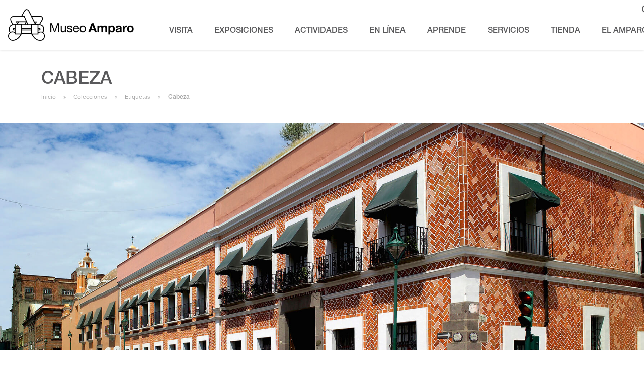

--- FILE ---
content_type: text/html; charset=UTF-8
request_url: https://museoamparo.com/colecciones/etiqueta/1?tag=Cabeza
body_size: 10177
content:
<!DOCTYPE html>
<html lang="es">
<head>

    <!-- Google tag (gtag.js) -->
    <script async src="https://www.googletagmanager.com/gtag/js?id=UA-50227303-1"></script>
    <script>
      window.dataLayer = window.dataLayer || [];
      function gtag(){dataLayer.push(arguments);}
      gtag('js', new Date());

      gtag('config', 'UA-50227303-1');
    </script>


    <meta charset="UTF-8">
    <meta name="apple-mobile-web-app-capable" content="yes">
    <meta name="viewport" content="width=device-width, initial-scale=1, maximum-scale=1.0, user-scalable=no">
    <meta name="format-detection" content="telephone=no">
    <title>Etiqueta Cabeza |  Todas las piezas | Museo Amparo, Puebla</title>
    <meta name="robots" content="index,follow">
    <meta name="description" content="El Museo Amparo en el Centro Hist&oacute;rico de Puebla alberga una colecci&oacute;n de Arte Prehisp&aacute;nico y de Arte Virreinal y Siglo XIX.">
    <meta name="author" content="MuseoAmparo.Puebla">
    <!-- twitter card -->
    <meta name="twitter:card" content="summary_large_image">
    <meta name="twitter:site" content="@MuseoAmparo">
    <meta name="twitter:creator" content="@MuseoAmparo">
    <meta name="twitter:title" content="Etiqueta Cabeza |  Todas las piezas | Museo Amparo, Puebla">
    <meta name="twitter:description" content="El Museo Amparo en el Centro Hist&oacute;rico de Puebla alberga una colecci&oacute;n de Arte Prehisp&aacute;nico y de Arte Virreinal y Siglo XIX.">
            <meta name="twitter:image" content="">
        <!-- Facebook Open Graph -->
    <meta property="og:type" content="website" />
    <meta property="og:title" content="Etiqueta Cabeza |  Todas las piezas | Museo Amparo, Puebla">
    <meta property="og:description" content="El Museo Amparo en el Centro Hist&oacute;rico de Puebla alberga una colecci&oacute;n de Arte Prehisp&aacute;nico y de Arte Virreinal y Siglo XIX."/>
    <meta property="og:url" content=""/>
            <meta property="og:image" content="" />
        <!-- Meta facebook verification-->
    <meta name="facebook-domain-verification" content="cmnr8u0sjgu55nvc4osnsx5ptonwbr" />
    <!-- End of facebook verification-->
        <!-- New Ma Styles-->
    <link rel="stylesheet" href="https://museoamparo.com/css/bootstrap.min.css">
    <link rel="stylesheet" href="https://museoamparo.com/css/style.css">
    <link rel="stylesheet" href="https://museoamparo.com/css/home-ma-styles.css">
    <link rel="stylesheet" href="https://museoamparo.com/css/main.min.css" as="style">
    <link rel="preload" href="https://museoamparo.com/css/vendor.css" as="style">

    <link rel="shortcut icon" href="https://f5c4537feeb2b644adaf-b9c0667778661278083bed3d7c96b2f8.ssl.cf1.rackcdn.com/static/favicon/favicon.ico" type="image/x-icon" />
    <link rel="apple-touch-icon" href="https://f5c4537feeb2b644adaf-b9c0667778661278083bed3d7c96b2f8.ssl.cf1.rackcdn.com/static/favicon/apple-touch-icon.png" />
    <link rel="apple-touch-icon" sizes="57x57" href="https://f5c4537feeb2b644adaf-b9c0667778661278083bed3d7c96b2f8.ssl.cf1.rackcdn.com/static/favicon/apple-touch-icon-57x57.png" />
    <link rel="apple-touch-icon" sizes="72x72" href="https://f5c4537feeb2b644adaf-b9c0667778661278083bed3d7c96b2f8.ssl.cf1.rackcdn.com/static/favicon/apple-touch-icon-72x72.png" />
    <link rel="apple-touch-icon" sizes="76x76" href="https://f5c4537feeb2b644adaf-b9c0667778661278083bed3d7c96b2f8.ssl.cf1.rackcdn.com/static/favicon/apple-touch-icon-76x76.png" />
    <link rel="apple-touch-icon" sizes="114x114" href="https://f5c4537feeb2b644adaf-b9c0667778661278083bed3d7c96b2f8.ssl.cf1.rackcdn.com/static/favicon/apple-touch-icon-114x114.png" />
    <link rel="apple-touch-icon" sizes="120x120" href="https://f5c4537feeb2b644adaf-b9c0667778661278083bed3d7c96b2f8.ssl.cf1.rackcdn.com/static/favicon/apple-touch-icon-120x120.png" />
    <link rel="apple-touch-icon" sizes="144x144" href="https://f5c4537feeb2b644adaf-b9c0667778661278083bed3d7c96b2f8.ssl.cf1.rackcdn.com/static/favicon/apple-touch-icon-144x144.png" />
    <link rel="apple-touch-icon" sizes="152x152" href="https://f5c4537feeb2b644adaf-b9c0667778661278083bed3d7c96b2f8.ssl.cf1.rackcdn.com/static/favicon/apple-touch-icon-152x152.png" />
    <link rel="apple-touch-icon" sizes="180x180" href="https://f5c4537feeb2b644adaf-b9c0667778661278083bed3d7c96b2f8.ssl.cf1.rackcdn.com/static/favicon/apple-touch-icon-180x180.png" />
    <meta property="fb:app_id" content="1747740472125016" />

    <!-- FontAwesome v6-->
    <link rel="stylesheet" href="https://museoamparo.com/css/all.min.css">
    <link rel="stylesheet" href="https://cdnjs.cloudflare.com/ajax/libs/font-awesome/6.5.1/css/all.min.css" />
    <link href="https://unpkg.com/aos@2.3.1/dist/aos.css" rel="stylesheet">
</head>
<body id="top">
    <!-- <div class="maintenance-container text-center">
        <img src="https://museoamparo.com/img/new-ma/logo-amparo-black@2x.png" alt="Museo Amparo">
        <h2 class="my-5 fw-bold">¡Lamentamos las molestias!</h2>
        <h3>Este espacio se encuentra en mantenimiento</h3>
        <h3>Pronto estará disponible nuevamente</h3>
    </div> -->
<meta name="csrf-token" content="i1oPKWlBomevscyPHSHENB3QyOlOwSWjCkidmZxJ">
<!--<meta http-equiv="X-Frame-Options" content="allow">-->
<meta http-equiv="Strict-Transport-Security" content="max-age=31536000">
<div class=""> <!-- container container-xxl -->
    <nav class="navbar fixed-top navbar-expand-lg">
        <a class="navbar-brand me-5" href="https://museoamparo.com"><img src="https://museoamparo.com/img/new-ma/logo-amparo-black@2x.png" alt="" height="55"></a>
        <button class="navbar-toggler" type="button" data-bs-toggle="collapse" data-bs-target="#navbarSupportedContent" aria-controls="navbarSupportedContent" aria-expanded="false" aria-label="Toggle navigation">
            <svg xmlns="http://www.w3.org/2000/svg" width="30" height="30" viewBox="0 0 30 30" role="img" focusable="false">
                <title>Menu</title>
                <path stroke="currentColor" stroke-linecap="round" stroke-miterlimit="10" stroke-width="2" d="M4 7h22M4 15h22M4 23h22"></path>
            </svg>
        </button>

        <div class="collapse navbar-collapse" id="navbarSupportedContent">
            <div class="ma_navbar-first">
                <div class="navbar-nav mr-auto justify-content-end">
                    <!-- <a href="#" class="fas fa-search Search__form__btn btn-open-form"></a> -->
                    <div class="Search__container">
                        <div class="Search__flex">
                            <form action="" class="Search__form" id="Search__form-top">
                                <input type="text" name="Search__form__input" autocomplete="off" placeholder="B&uacute;squeda..." class="Search__form__input" id="inputTop">
                                <a href="#" class="fa fa-search Search__form__btn btn-mobile"></a>
                                <!-- Btn para cerrar en desktop -->
                                <a href="#" class="Search__form__btn btn-close-form"></a>
                            </form>
                        </div>
                    </div>
                    <a class="ma_search-btn Search__form__btn btn-open-form" href="#" role="button"><i class="fas fa-search"></i></a>
                </div>
                <ul class="navbar-nav mr-auto justify-content-around">
                    <li class="nav-item dropdown">
                        <a class="nav-link dropdown-toggle" href="#" id="navbarDropdown" role="button" data-toggle="dropdown" aria-haspopup="true" aria-expanded="false">
                            Visita
                        </a>
                        <div class="dropdown-menu" aria-labelledby="navbarDropdown">
                            <div class="container">
                                <div class="col-sm-10 offset-sm-1 mb-1">
                                    <div class="row gx-0 g-3 g-sm-3">
                                        <div class="col-6 col-sm-3 col-md-2 offset-md-2">
                                            <a href="https://museoamparo.com/planea-tu-visita">
                                                <div class="ma_navbar-image" style="background-image:url(https://f5c4537feeb2b644adaf-b9c0667778661278083bed3d7c96b2f8.ssl.cf1.rackcdn.com/topbar/cover-visita-planea-tu-visita-museo-amparo-puebla-20241011-093106-d.png)"></div>
                                                <p class="text-uppercase">Planea tu visita</p>
                                            </a>
                                        </div>

                                        <div class="col-6 col-sm-3 col-md-2">
                                            <a href="https://museoamparo.com/lineamientos">
                                                <div class="ma_navbar-image" style="background-image:url(https://f5c4537feeb2b644adaf-b9c0667778661278083bed3d7c96b2f8.ssl.cf1.rackcdn.com/topbar/cover-lineamientos-museo-amparo-puebla-20250703-095730-d.jpg)"></div>
                                                <p class="text-uppercase">Lineamientos</p>
                                            </a>
                                        </div>

                                        <!--<div class="col-6 col-sm-3 col-md-2">
                                            <a href="https://museoamparo.com/actividades">
                                                <div class="ma_navbar-image" style="background-image:url(https://f5c4537feeb2b644adaf-b9c0667778661278083bed3d7c96b2f8.ssl.cf1.rackcdn.com/topbar/cover-presenciales-museo-amparo-puebla-20250825-055930-d.jpg)"></div>
                                                <p class="text-uppercase">Presenciales</p>
                                            </a>
                                        </div>
                                        -->

                                        <div class="col-6 col-sm-3 col-md-2">
                                            <a href="https://museoamparo.com/recorridos-guiados">
                                                <div class="ma_navbar-image" style="background-image:url(https://f5c4537feeb2b644adaf-b9c0667778661278083bed3d7c96b2f8.ssl.cf1.rackcdn.com/topbar/cover-visitas-guiadas-museo-amparo-puebla-20250722-044617-d.jpg)"></div>
                                                <p class="text-uppercase">Visitas Guiadas</p>
                                            </a>
                                        </div>

                                        <div class="col-6 col-sm-3 col-md-2">
                                            <a href="https://museoamparo.com/descubre">
                                                <div class="ma_navbar-image" style="background-image:url(https://f5c4537feeb2b644adaf-b9c0667778661278083bed3d7c96b2f8.ssl.cf1.rackcdn.com/topbar/visita/descubre-museo-amparo-puebla-240220221200.jpg)"></div>
                                                <p class="text-uppercase">Descubre Puebla</p>
                                            </a>
                                        </div>
                                    </div>
                                </div>
                            </div>
                        </div>
                    </li>

                    <li class="nav-item dropdown">
                        <a class="nav-link dropdown-toggle" href="https://museoamparo.com/exposiciones" id="navbarDropdown" role="button" data-toggle="dropdown" aria-haspopup="true" aria-expanded="false">
                            Exposiciones
                        </a>
                        <div class="dropdown-menu" aria-labelledby="navbarDropdown">
                            <div class="container">
                                <div class="col-sm-10 offset-sm-1 mb-1">
                                    <div class="row gx-0 g-3 g-sm-3">
                                        <div class="col-6 col-sm-3 col-md-2 offset-md-2">
                                            <a href="https://museoamparo.com/colecciones/1-el-mexico-antiguo-salas-de-arte-prehispanico">
                                                <div class="ma_navbar-image" style="background-image:url(https://f5c4537feeb2b644adaf-b9c0667778661278083bed3d7c96b2f8.ssl.cf1.rackcdn.com/topbar/exposiciones/el-mexico-antiguo-museo-amparo-puebla-240220221200.jpg)"></div>
                                                <p class="text-uppercase">El M&eacute;xico Antiguo</p>
                                            </a>
                                        </div>

                                        <div class="col-6 col-sm-3 col-md-2">
                                            <a href="https://museoamparo.com/colecciones/2-coleccion-de-arte-virreinal-y-siglo-xix">
                                                <div class="ma_navbar-image" style="background-image:url(https://f5c4537feeb2b644adaf-b9c0667778661278083bed3d7c96b2f8.ssl.cf1.rackcdn.com/topbar/exposiciones/salas-de-arte-virreinal-museo-amparo-puebla-240220221200.jpg)"></div>
                                                <p class="text-uppercase">Salas de Arte Virreinal</p>
                                            </a>
                                        </div>

                                        <!--<div class="col-6 col-sm-3 col-md-2">
                                            <a href="https://museoamparo.com/exposiciones/piezas/284/el-tiempo-en-las-cosas-iii-salas-de-arte-contemporaneo">
                                                <div class="ma_navbar-image" style="background-image:url(https://f5c4537feeb2b644adaf-b9c0667778661278083bed3d7c96b2f8.ssl.cf1.rackcdn.com/topbar/cover-exposiciones-el-tiempo-en-las-cosas-iii-museo-amparo-puebla-20241015-013738-d.jpg)"></div>
                                                <p class="text-uppercase">El tiempo en las cosas III</p>
                                            </a>
                                        </div>-->

                                        <div class="col-6 col-sm-3 col-md-2">
                                            <a href="https://museoamparo.com/exposiciones">
                                                <div class="ma_navbar-image" style="background-image:url(https://f5c4537feeb2b644adaf-b9c0667778661278083bed3d7c96b2f8.ssl.cf1.rackcdn.com/topbar/cover-temporales-museo-amparo-puebla-20260108-034906-d.jpg)"></div>
                                                <p class="text-uppercase">Temporales</p>
                                            </a>
                                            <ul class="subnav-list">
                                                <li><a href="https://museoamparo.com/exposiciones/pasadas/1" class="subnav-link">Pasadas</a></li>
                                                <li><a href="https://museoamparo.com/exposiciones/actuales/1" class="subnav-link">Presentes</a></li>
                                                <li><a href="https://museoamparo.com/exposiciones/futuras/1" class="subnav-link">Próximas</a></li>
                                            </ul>
                                        </div>
                                        <!--<div class="col-6 col-sm-3 col-md-2">
                                            <a href="https://museoamparo.com/colecciones/1-el-mexico-antiguo-salas-de-arte-prehispanico">
                                                <div class="ma_navbar-image" style="background-image:url(https://museoamparo.com/img/static/menu-placeholder.jpg)"></div>
                                                <p class="text-uppercase">Exposiciones permanentes</p>
                                            </a>
                                        </div>-->
                                    </div>
                                </div>
                            </div>
                        </div>
                    </li>


                    <li class="nav-item dropdown">
                        <a class="nav-link dropdown-toggle" href="" id="navbarDropdown" role="button" data-toggle="dropdown" aria-haspopup="true" aria-expanded="false">
                            actividades                        </a>
                        <div class="dropdown-menu" aria-labelledby="navbarDropdown">
                            <div class="container">
                                <div class="col-sm-10 offset-sm-2 mb-1 ">
                                    <div class="row gx-0 g-3 g-sm-3 ">
                                        <div class="col-6 col-sm-3 col-md-2 offset-md-2">
                                            <a href="https://museoamparo.com/actividades">
                                                <div class="ma_navbar-image" style="background-image:url(https://f5c4537feeb2b644adaf-b9c0667778661278083bed3d7c96b2f8.ssl.cf1.rackcdn.com/topbar/cover-presenciales-museo-amparo-puebla-20250825-055930-d.jpg)"></div>
                                                <p class="text-uppercase">Presenciales</p>
                                            </a>
                                        </div>

                                        <div class="col-6 col-sm-3 col-md-2">
                                             <a href="https://museoamparo.com/actividades-en-linea">
                                                <div class="ma_navbar-image" style="background-image:url(https://f5c4537feeb2b644adaf-b9c0667778661278083bed3d7c96b2f8.ssl.cf1.rackcdn.com/topbar/cover-en-linea-museo-amparo-puebla-20250217-091500-d.jpeg)"></div>
                                                <p class="text-uppercase">En l&iacute;nea</p>
                                            </a>
                                        </div>

                                        <div class="col-6 col-sm-3 col-md-2">
                                            <a href="https://museoamparo.com/recorridos-guiados">
                                                <div class="ma_navbar-image" style="background-image:url(https://f5c4537feeb2b644adaf-b9c0667778661278083bed3d7c96b2f8.ssl.cf1.rackcdn.com/topbar/cover-visitas-guiadas-museo-amparo-puebla-20250722-044617-d.jpg)"></div>
                                                <p class="text-uppercase">Visitas Guiadas</p>
                                            </a>
                                        </div>

                                    </div>
                                </div>
                            </div>
                        </div>
                    </li>
                    
                    <li class="nav-item dropdown">
                        <a class="nav-link dropdown-toggle" href="#" id="navbarDropdown" role="button" data-toggle="dropdown" aria-haspopup="true" aria-expanded="false">
                            En l&iacute;nea
                        </a>
                        <div class="dropdown-menu" aria-labelledby="navbarDropdown">
                            <div class="container">
                                <div class="col-sm-10 offset-sm-2 mb-1 ">
                                    <div class="row gx-0 g-3 g-sm-3 ">
                                        <!--<div class="col-6 col-sm-3 col-md-2 offset-md-2">
                                            <a href="https://museoamparo.com/actividades-en-linea">
                                                <div class="ma_navbar-image" style="background-image:url(https://f5c4537feeb2b644adaf-b9c0667778661278083bed3d7c96b2f8.ssl.cf1.rackcdn.com/topbar/cover-en-linea-museo-amparo-puebla-20250217-091500-d.jpeg)"></div>
                                                <p class="text-uppercase">En l&iacute;nea</p>
                                            </a>
                                        </div>-->

                                        <div class="col-6 col-sm-3 col-md-2 offset-md-1">
                                            <a href="https://museoamparo.online/" target="_blank">
                                                <div class="ma_navbar-image" style="background-image:url(https://f5c4537feeb2b644adaf-b9c0667778661278083bed3d7c96b2f8.ssl.cf1.rackcdn.com/topbar/aprende/amparo-online-museo-amparo-puebla-240220221200.png)"></div>
                                                <p class="text-uppercase">Amparo Online</p>
                                            </a>
                                        </div>

                                        <div class="col-6 col-sm-3 col-md-2">
                                            <a href="https://museoamparo.com/libros-digitales">
                                                <div class="ma_navbar-image" style="background-image:url(https://f5c4537feeb2b644adaf-b9c0667778661278083bed3d7c96b2f8.ssl.cf1.rackcdn.com/topbar/cover-en-linea-museo-amparo-puebla-20250310-043321-d.jpeg)"></div>
                                                <p class="text-uppercase">Publicaciones Digitales</p>
                                            </a>
                                        </div>

                                        <!--<div class="col-6 col-sm-3 col-md-2">
                                            <a href="https://museoamparo.com/folletos">
                                                <div class="ma_navbar-image" style="background-image:url(https://f5c4537feeb2b644adaf-b9c0667778661278083bed3d7c96b2f8.ssl.cf1.rackcdn.com/topbar/cover-en-linea-museo-amparo-puebla-20250310-043321-d.jpeg)"></div>
                                                <p class="text-uppercase">Folletos Digitales</p>
                                            </a>
                                        </div>-->

                                        <div class="col-6 col-sm-3 col-md-2">
                                            <a href="https://museoamparo.com/recorridos-virtuales">
                                                <div class="ma_navbar-image" style="background-image:url(https://f5c4537feeb2b644adaf-b9c0667778661278083bed3d7c96b2f8.ssl.cf1.rackcdn.com/topbar/el-amparo/contacto-museo-amparo-puebla-240220221200.jpg)"></div>
                                                <p class="text-uppercase">Recorridos Virtuales</p>
                                            </a>
                                        </div>
                                    </div>
                                </div>
                            </div>
                        </div>
                    </li>
                    <!-- TODO DESCOMENTAR
                    <li class="nav-item dropdown">
                        <a class="nav-link dropdown-toggle" href="#" id="navbarDropdown" role="button" data-toggle="dropdown" aria-haspopup="true" aria-expanded="false">
                            Aprende
                        </a>
                        <div class="dropdown-menu" aria-labelledby="navbarDropdown">
                            <div class="container">
                                <div class="col-sm-10 offset-sm-1 mb-1">
                                    <div class="row gx-0 g-3 g-sm-3">
                                        <div class="col-6 col-sm-3 col-md-2 offset-md-1">
                                            <a href="https://museoamparo.com/ni&ntilde;os">
                                                <div class="ma_navbar-image" style="background-image:url(https://f5c4537feeb2b644adaf-b9c0667778661278083bed3d7c96b2f8.ssl.cf1.rackcdn.com/topbar/aprende/ninos-museo-amparo-puebla-240220221200.jpg)"></div>
                                                <p class="text-uppercase">Ni&ntilde;os</p>
                                            </a>
                                            <ul class="subnav-list">
                                                <li><a href="https://museoamparo.com/actividades/tags/tutoriales" class="subnav-link">Tutoriales</a></li>
                                                <li><a href="https://museoamparo.com/actividades/tags/cuadernillos_para_iluminar" class="subnav-link">Cuadernillos para iluminar</a></li>
                                                <li><a href="#" class="subnav-link">Cuadernillos de actividades</a></li>
                                                <li><a href="#" class="subnav-link">Cuentos para niños</a></li>
                                                <li><a href="https://museoamparo.com/actividades/tags/cápsulas_para_niños" class="subnav-link">C&aacute;psulas para ni&ntilde;os</a></li>
                                            </ul>
                                        </div>
                                        <div class="col-6 col-sm-3 col-md-2">
                                            <a href="https://museoamparo.com/visita">
                                                <div class="ma_navbar-image" style="background-image:url(https://f5c4537feeb2b644adaf-b9c0667778661278083bed3d7c96b2f8.ssl.cf1.rackcdn.com/topbar/aprende/consulta-museo-amparo-puebla-240220221200.png)"></div>
                                                <p class="text-uppercase">Materiales Audiovisuales</p>
                                            </a>
                                            <ul class="subnav-list">
                                                <li><a href="#" class="subnav-link">Cápsulas de la colección</a></li>
                                                <li><a href="https://museoamparo.com/actividades/tags/Podcast_niños" class="subnav-link">Podcast</a></li>
                                                <li><a href="https://museoamparo.com/actividades/tags/ciclo_de_cine_para_ninos" class="subnav-link">Ciclo de cine</a></li>
                                                <li><a href="https://museoamparo.com/multimedia" class="subnav-link">Videos</a></li>
                                            </ul>
                                        </div>
                                        <div class="col-6 col-sm-3 col-md-2">
                                            <a href="https://museoamparo.com/publicaciones">
                                                <div class="ma_navbar-image" style="background-image:url(https://f5c4537feeb2b644adaf-b9c0667778661278083bed3d7c96b2f8.ssl.cf1.rackcdn.com/topbar/aprende/publicaciones-museo-amparo-puebla-240220221200.jpg)"></div>
                                                <p class="text-uppercase">Publicaciones</p>
                                            </a>
                                        </div>
                                        <div class="col-6 col-sm-3 col-md-2">
                                            <a href="https://museoamparo.com/actividades/tags/programa_escolar">
                                                <div class="ma_navbar-image" style="background-image:url(https://f5c4537feeb2b644adaf-b9c0667778661278083bed3d7c96b2f8.ssl.cf1.rackcdn.com/topbar/aprende/programa-escolar-museo-amparo-puebla-240220221200.jpg)"></div>
                                                <p class="text-uppercase">Programa Escolar</p>
                                            </a>
                                        </div>
                                        <div class="col-6 col-sm-3 col-md-2">
                                            <a href="https://museoamparo.com/actividades/detalle/2517/vinculacion-universitaria">
                                                <div class="ma_navbar-image" style="background-image:url(https://f5c4537feeb2b644adaf-b9c0667778661278083bed3d7c96b2f8.ssl.cf1.rackcdn.com/topbar/aprende/vinculacion-universitaria-museo-amparo-puebla-240220221200.jpg)"></div>
                                                <p class="text-uppercase">Vinculaci&oacute;n Universitaria</p>
                                            </a>
                                        </div>

                                    </div>
                                </div>
                            </div>
                        </div>
                    </li>-->
                    <!-- QUITARLO EN EL FUTURO -->
                    <li class="nav-item dropdown">
                        <a class="nav-link dropdown-toggle" href="#" id="navbarDropdown" role="button" data-toggle="dropdown" aria-haspopup="true" aria-expanded="false">
                            Aprende
                        </a>
                        <div class="dropdown-menu" aria-labelledby="navbarDropdown">
                            <div class="container">
                                <div class="col-sm-10 offset-sm-1 mb-1">
                                    <div class="row gx-0 g-3 g-sm-3">
                                        <div class="col-6 col-sm-3 col-md-2">
                                            <a href="https://museoamparo.com/ni&ntilde;os">
                                                <div class="ma_navbar-image" style="background-image:url(https://f5c4537feeb2b644adaf-b9c0667778661278083bed3d7c96b2f8.ssl.cf1.rackcdn.com/topbar/aprende/ninos-museo-amparo-puebla-240220221200.jpg)"></div>
                                                <p class="text-uppercase">Ni&ntilde;os</p>
                                            </a>
                                            <ul class="subnav-list">
                                                <li><a href="https://museoamparo.com/actividades/tags/tutoriales" class="subnav-link">Tutoriales</a></li>
                                                <li><a href="https://museoamparo.com/actividades/tags/cuadernillos_para_iluminar" class="subnav-link">Cuadernillos para iluminar</a></li>
                                                <li><a href="#" class="subnav-link">Cuadernillos de actividades</a></li>
                                                <li><a href="#" class="subnav-link">Cuentos para niños</a></li>
                                                <li><a href="https://museoamparo.com/actividades/tags/cápsulas_para_niños" class="subnav-link">Cápsulas para niños</a></li>
                                            </ul>
                                        </div>

                                        <div class="col-6 col-sm-3 col-md-2">
                                            <a href="https://museoamparo.com/publicaciones">
                                                <div class="ma_navbar-image" style="background-image:url(https://f5c4537feeb2b644adaf-b9c0667778661278083bed3d7c96b2f8.ssl.cf1.rackcdn.com/topbar/aprende/publicaciones-museo-amparo-puebla-240220221200.jpg)"></div>
                                                <p class="text-uppercase">Publicaciones</p>
                                            </a>
                                        </div>

                                        <div class="col-6 col-sm-3 col-md-2">
                                            <a href="https://museoamparo.com/podcast">
                                                <div class="ma_navbar-image" style="background-image:url(https://f5c4537feeb2b644adaf-b9c0667778661278083bed3d7c96b2f8.ssl.cf1.rackcdn.com/topbar/aprende/podcast-museo-amparo-puebla-240220221200.png)"></div>
                                                <p class="text-uppercase">Podcast</p>
                                            </a>
                                        </div>

                                        <div class="col-6 col-sm-3 col-md-2">
                                            <a href="https://museoamparo.com/programa-escolar">
                                                <div class="ma_navbar-image" style="background-image:url(https://f5c4537feeb2b644adaf-b9c0667778661278083bed3d7c96b2f8.ssl.cf1.rackcdn.com/topbar/cover-aprende-programa-escolar-museo-amparo-puebla-20241011-093449-d.png)"></div>
                                                <p class="text-uppercase">Programa Escolar</p>
                                            </a>
                                        </div>

                                        <div class="col-6 col-sm-3 col-md-2">
                                            <a href="https://museoamparo.com/vinculacion-universitaria">
                                                <div class="ma_navbar-image" style="background-image:url(https://f5c4537feeb2b644adaf-b9c0667778661278083bed3d7c96b2f8.ssl.cf1.rackcdn.com/topbar/aprende/vinculacion-universitaria-museo-amparo-puebla-240220221200.jpg)"></div>
                                                <p class="text-uppercase">Vinculaci&oacute;n Universitaria</p>
                                            </a>
                                        </div>

                                        <div class="col-6 col-sm-3 col-md-2">
                                            <a href="https://museoamparo.com/multimedia">
                                                <div class="ma_navbar-image" style="background-image:url(https://f5c4537feeb2b644adaf-b9c0667778661278083bed3d7c96b2f8.ssl.cf1.rackcdn.com/topbar/aprende/multimedia-museo-amparo-puebla-270920221105.jpg)"></div>
                                                <p class="text-uppercase">Videos</p>
                                            </a>
                                        </div>
                                </div>
                            </div>
                        </div>
                    </li>
                    <!--
                    <li class="nav-item dropdown">
                        <a class="nav-link dropdown-toggle" href="#" id="navbarDropdown" role="button" data-toggle="dropdown" aria-haspopup="true" aria-expanded="false">
                            Servicios
                        </a>
                        <div class="dropdown-menu" aria-labelledby="navbarDropdown">
                            <div class="container">
                                <div class="col-sm-10 offset-sm-1 mb-1">
                                    <div class="row gx-0 g-3 g-sm-3">
                                        <div class="col-6 col-sm-3 col-md-2 offset-md-1">
                                            <a href="https://museoamparo.com/terraza">
                                                <div class="ma_navbar-image" style="background-image:url(https://f5c4537feeb2b644adaf-b9c0667778661278083bed3d7c96b2f8.ssl.cf1.rackcdn.com/topbar/servicios/terraza-museo-amparo-puebla-240220221200.jpg)"></div>
                                                <p class="text-uppercase">Terraza</p>
                                            </a>
                                        </div>
                                        <div class="col-6 col-sm-3 col-md-2">
                                            <a href="https://museoamparo.com/tienda">
                                                <div class="ma_navbar-image" style="background-image:url(https://f5c4537feeb2b644adaf-b9c0667778661278083bed3d7c96b2f8.ssl.cf1.rackcdn.com/topbar/servicios/tienda-museo-amparo-puebla-240220221200.png)"></div>
                                                <p class="text-uppercase">Tienda del Museo</p>
                                            </a>
                                        </div>
                                        <div class="col-6 col-sm-3 col-md-2">
                                            <a href="https://museoamparo.com/biblioteca">
                                                <div class="ma_navbar-image" style="background-image:url(https://f5c4537feeb2b644adaf-b9c0667778661278083bed3d7c96b2f8.ssl.cf1.rackcdn.com/topbar/servicios/biblioteca-museo-amparo-puebla-240220221200.jpg)"></div>
                                                <p class="text-uppercase">Biblioteca</p>
                                            </a>
                                        </div>
                                        <div class="col-6 col-sm-3 col-md-2">
                                            <a href="https://museoamparo.com/cafe">
                                                <div class="ma_navbar-image" style="background-image:url(https://f5c4537feeb2b644adaf-b9c0667778661278083bed3d7c96b2f8.ssl.cf1.rackcdn.com/topbar/servicios/cafe-del-museo-museo-amparo-puebla-240220221200.jpg)"></div>
                                                <p class="text-uppercase">Caf&eacute; del Museo</p>
                                            </a>
                                        </div>
                                        <div class="col-6 col-sm-3 col-md-2">
                                            <a href="https://museoamparo.com/cafe">
                                                <div class="ma_navbar-image" style="background-image:url(https://f5c4537feeb2b644adaf-b9c0667778661278083bed3d7c96b2f8.ssl.cf1.rackcdn.com/topbar/servicios/renta-de-espacios-museo-amparo-puebla-240220221200.jpg)"></div>
                                                <p class="text-uppercase">Renta de espacios</p>
                                            </a>
                                        </div>
                                    </div>
                                </div>
                            </div>
                        </div>
                    </li>
                    -->
                    

                    <li class="nav-item dropdown">
                        <a class="nav-link dropdown-toggle" href="#" id="navbarDropdown" role="button" data-toggle="dropdown" aria-haspopup="true" aria-expanded="false">
                            Servicios
                        </a>
                        <div class="dropdown-menu" aria-labelledby="navbarDropdown">
                            <div class="container">
                                <div class="col-sm-10 offset-sm-1 mb-1">
                                    <div class="row gx-0 g-3 g-sm-3">
                                        <div class="col-6 col-sm-3 col-md-2 offset-md-1">
                                            <a href="https://museoamparo.com/terraza">
                                                <div class="ma_navbar-image" style="background-image:url(https://f5c4537feeb2b644adaf-b9c0667778661278083bed3d7c96b2f8.ssl.cf1.rackcdn.com/topbar/servicios/terraza-museo-amparo-puebla-240220221200.jpg)"></div>
                                                <p class="text-uppercase">Terraza</p>
                                            </a>
                                        </div>

                                        <!--<div class="col-6 col-sm-3 col-md-2">
                                            <a href="https://museoamparo.com/tienda">
                                                <div class="ma_navbar-image" style="background-image:url(https://f5c4537feeb2b644adaf-b9c0667778661278083bed3d7c96b2f8.ssl.cf1.rackcdn.com/topbar/cover-tienda-del-museo-museo-amparo-puebla-20250825-060230-d.jpg)"></div>
                                                <p class="text-uppercase">Tienda del museo</p>
                                            </a>
                                        </div>-->

                                        <div class="col-6 col-sm-3 col-md-2">
                                            <a href="https://museoamparo.com/biblioteca">
                                                <div class="ma_navbar-image" style="background-image:url(https://f5c4537feeb2b644adaf-b9c0667778661278083bed3d7c96b2f8.ssl.cf1.rackcdn.com/topbar/servicios/biblioteca-museo-amparo-puebla-240220221200.jpg)"></div>
                                                <p class="text-uppercase">Biblioteca</p>
                                            </a>
                                        </div>

                                        <div class="col-6 col-sm-3 col-md-2">
                                            <a href="https://museoamparo.com/cafe">
                                                <div class="ma_navbar-image" style="background-image:url(https://f5c4537feeb2b644adaf-b9c0667778661278083bed3d7c96b2f8.ssl.cf1.rackcdn.com/topbar/servicios/cafe-del-museo-museo-amparo-puebla-240220221200.jpg)"></div>
                                                <p class="text-uppercase">Caf&eacute; del museo</p>
                                            </a>
                                        </div>

                                        <div class="col-6 col-sm-3 col-md-2">
                                            <a href="https://museoamparo.com/renta-espacios">
                                                <div class="ma_navbar-image" style="background-image:url(https://f5c4537feeb2b644adaf-b9c0667778661278083bed3d7c96b2f8.ssl.cf1.rackcdn.com/topbar/servicios/renta-de-espacios-museo-amparo-puebla-240220221200.jpeg)"></div>
                                                <p class="text-uppercase">Renta de espacios</p>
                                            </a>
                                        </div>
                                    </div>
                                </div>
                            </div>
                        </div>
                    </li>
                    <li class="nav-item dropdown">
                        <a class="nav-link dropdown-toggle" href="#" id="navbarDropdown" role="button" data-toggle="dropdown" aria-haspopup="true" aria-expanded="false">
                            Tienda
                        </a>
                        <div class="dropdown-menu" aria-labelledby="navbarDropdown">
                            <div class="container">
                                <div class="col-sm-10 offset-sm-4 mb-1">
                                    <div class="row gx-0 g-3 g-sm-3">

                                        <div class="col-6 col-sm-3 col-md-2">
                                            <a href="https://museoamparo.com/tienda">
                                                <div class="ma_navbar-image" style="background-image:url(https://f5c4537feeb2b644adaf-b9c0667778661278083bed3d7c96b2f8.ssl.cf1.rackcdn.com/topbar/cover-tienda-del-museo-museo-amparo-puebla-20250825-060230-d.jpg)"></div>
                                                    <p class="text-uppercase">Tienda del museo</p>
                                            </a>
                                        </div>

                                        <div class="col-6 col-sm-3 col-md-2">
                                            <a href="https://museoamparo.tienda/">
                                                <div class="ma_navbar-image" style="background-image:url(https://f5c4537feeb2b644adaf-b9c0667778661278083bed3d7c96b2f8.ssl.cf1.rackcdn.com/topbar/cover-compra-en-linea-museo-amparo-puebla-20260128-052417-d.jpg)"></div>
                                                    <p class="text-uppercase">Compra en linea</p>
                                            </a>
                                        </div>

                                        <div class="col-6 col-sm-3 col-md-2">
                                            <a href="javascript:void(0)">
                                                <div class="ma_navbar-image" style="background-image:url(https://f5c4537feeb2b644adaf-b9c0667778661278083bed3d7c96b2f8.ssl.cf1.rackcdn.com/topbar/cover-proximamente-museo-amparo-puebla-20260128-052946-d.jpg)"></div>
                                                    <p class="text-uppercase">Sal&oacute;n de dise&ntilde;o mexicano</p>
                                            </a>
                                        </div>

                                    </div>
                                </div>
                            </div>
                        </div>
                    </li>
                    
                    <li class="nav-item dropdown">
                        <a class="nav-link dropdown-toggle" href="#" id="navbarDropdown" role="button" data-toggle="dropdown" aria-haspopup="true" aria-expanded="false">
                            El Amparo
                        </a>
                        <div class="dropdown-menu" aria-labelledby="navbarDropdown">
                            <div class="container">
                                <div class="col-sm-10 offset-sm-1 mb-1">
                                    <div class="row gx-0 g-3 g-sm-3">
                                        <div class="col-6 col-sm-3 col-md-2">
                                            <a href="https://museoamparo.com/acerca-de">
                                                <div class="ma_navbar-image" style="background-image:url(https://f5c4537feeb2b644adaf-b9c0667778661278083bed3d7c96b2f8.ssl.cf1.rackcdn.com/topbar/el-amparo/acerca-de-museo-amparo-puebla-240220221200.jpg)"></div>
                                                <p class="text-uppercase">Acerca de</p>
                                            </a>
                                        </div>

                                        <div class="col-6 col-sm-3 col-md-2">
                                            <a href="https://museoamparo.com/nuestros-fundadores">
                                                <div class="ma_navbar-image" style="background-image:url(https://f5c4537feeb2b644adaf-b9c0667778661278083bed3d7c96b2f8.ssl.cf1.rackcdn.com/topbar/el-amparo/nuestros-fundadores-museo-amparo-puebla-240220221200.png); background-position: top;"></div>
                                                <p class="text-uppercase">Nuestros Fundadores</p>
                                            </a>
                                        </div>

                                        <div class="col-6 col-sm-3 col-md-2">
                                            <a href="https://museoamparo.com/historia-de-los-edificios">
                                                <div class="ma_navbar-image" style="background-image:url(https://f5c4537feeb2b644adaf-b9c0667778661278083bed3d7c96b2f8.ssl.cf1.rackcdn.com/topbar/el-amparo/libro-museo-amparo-puebla-240220221200.png); background-position: top;"></div>
                                                <p class="text-uppercase">Historia de los edificios</p>
                                            </a>
                                        </div>

                                        <div class="col-6 col-sm-3 col-md-2">
                                            <a href="https://museoamparo.com/semblanzas/1#artistas">
                                                <div class="ma_navbar-image" style="background-image:url(https://f5c4537feeb2b644adaf-b9c0667778661278083bed3d7c96b2f8.ssl.cf1.rackcdn.com/topbar/el-amparo/colaboradores-externos-museo-amparo-puebla-120520220245.jpg)"></div>
                                                <p class="text-uppercase">Artistas y colaboradores</p>
                                            </a>
                                            <ul class="subnav-list">
                                                <li><a href="#" class="subnav-link">Ponentes</a></li>
                                                <li><a href="https://museoamparo.com/semblanzas/1#investigadores" class="subnav-link">Investigadores</a></li>
                                                <li><a href="https://museoamparo.com/semblanzas/1#artistas" class="subnav-link">Artistas</a></li>
                                            </ul>
                                        </div>

                                        <!--<div class="col-6 col-sm-3 col-md-2">
                                            <a href="https://museoamparo.com/noticias">
                                                <div class="ma_navbar-image" style="background-image:url(https://f5c4537feeb2b644adaf-b9c0667778661278083bed3d7c96b2f8.ssl.cf1.rackcdn.com/topbar/el-amparo/noticias-museo-amparo-puebla-240220221200.png)"></div>
                                                <p class="text-uppercase">Noticias</p>
                                            </a>
                                        </div>-->

                                        <div class="col-6 col-sm-3 col-md-2">
                                            <a href="https://museoamparo.com/contacto">
                                                <div class="ma_navbar-image" style="background-image:url(https://f5c4537feeb2b644adaf-b9c0667778661278083bed3d7c96b2f8.ssl.cf1.rackcdn.com/topbar/el-amparo/contacto-museo-amparo-puebla-240220221200.jpg)"></div>
                                                <p class="text-uppercase">Contacto</p>
                                            </a>
                                            <ul class="subnav-list">
                                                <li><a href="https://museoamparo.com/prensa" class="subnav-link">Prensa</a></li>
                                                <li><a href="https://museoamparo.com/colabora-con-nosotros" class="subnav-link">Bolsa de trabajo</a></li>
                                                <li style="position: relative">
                                                    <a href="javascript:void(0)" class="subnav-link newsletter" id="Newsletter__btn">Suscr&iacute;bete al Bolet&iacute;n</a>
                                                    <div class="Form Form-Newsletter t_align_l bg-white">
                                                        <a href="#" class="Newsletter__btn-close t_align_c"><i class="fa fa-times"></i></a>
                                                        <div class="Form__container">
                                                            <form action="" method="post" id="previewForm" enctype="multipart/form-data" novalidate="novalidate" autocomplete="off">
                                                                <script type="text/javascript">
                                                                    //<![CDATA[
                                                                    var theForm = document.forms['previewForm'];
                                                                    if (!theForm) theForm = document.previewForm;
                                                                    function __doPostBack(eventTarget, eventArgument) {
                                                                        if (!theForm.onsubmit || (theForm.onsubmit() != false)) {
                                                                            theForm.__EVENTTARGET.value = eventTarget;
                                                                            theForm.__EVENTARGUMENT.value = eventArgument;
                                                                            theForm.submit();
                                                                        }
                                                                    }
                                                                    //]]>
                                                                </script>
                                                                <input type="hidden" name="__VIEWSTATEGENERATOR" id="__VIEWSTATEGENERATOR" value="5523BD75">
                                                                <div class="Form__item">
                                                                    <strong>Al suscribirte recibirás información de los eventos y exposiciones del Museo Amparo.</strong>
                                                                </div>
                                                                <div class="Form__item">
                                                                    <label for="Email1269625" class="Form__item__label"></label>
                                                                    <input id="1269625" name="1269625" type="email" maxlength="500" contactattributeid="1269625" placeholder="correo@museoamparo.com" class="Form__item__input required"/>
                                                                </div>
                                                                <div class="Form__item t_align_c">
                                                                    <button type="submit" name="SubmitButton" id="SubmitButton" class="btn btn-dark btn-block">Suscribir</button>
                                                                </div>
                                                                <input type="hidden" name="FormInfo" id="FormInfo" value="15d6630d-1692-4063-bba4-9177c9dfb815">
                                                            </form>
                                                            <div class="messageStatus"></div>
                                                            <div class="loader"></div>
                                                        </div>
                                                    </div>
                                                </li>
                                                <li><a href="https://museoamparo.com/colabora-con-nosotros" class="subnav-link">Servicio social y voluntariado</a></li>
                                                <li><a href="https://museoamparo.com/contacto" class="subnav-link">Formulario de contacto</a></li>
                                            </ul>
                                        </div>
                                    </div>
                                </div>
                            </div>
                        </div>
                    </li>
                </ul>
            </div>
            <div class="ma_navbar-second my-2 my-lg-0">
                                <div class="ma_lang d-flex justify-content-end pt-2 pb-2 ">
                                        <p class="text-uppercase" style="font-size: 16px; font-family: 'Helvetica Neue Medium';"><a style="color: #59595b!important; font-size:16px;"  href="https://museoamparo.com/locale/es" class=" ">ES</a></p>
                    <p>&nbsp;&nbsp;/&nbsp;&nbsp;</p>
                    <p class="text-uppercase" style="font-size: 16px;  font-family: 'Helvetica Neue Medium';"><a style="color: #59595b!important; font-size:16px;" href="https://museoamparo.com/locale/en" class="">EN</a></p>
                                    </div>

                <p class="">Horario</p>
                <p>Mi&eacute;rcoles a lunes de </p>
                <p> 10:00 a 18:00 h </p> 
            </div>
        </div>


    </nav>
</div>

<div class="ma_room-header parallax-mirror">
    <div class="container container-xxl">
        <div class="ma_collection-title">
            <div class="row">
                <div class="pt-5">
                    <!-- <h6 class="date-section"></h6> -->
                    <!-- Name_section -->
                    <div class="row fadeInUp a-delay_5">
                        <div class="Name_section">
                            <h1 class="Name_section__title m-0">Cabeza</h1>
                        </div>
                    </div>

                </div>
            </div>
        </div>
    </div>
</div>

<!-- Breadcrumbs -->
<div class="Breadcrumbs-salas">
    <div class="container container-xxl">
        <div class="row">
                <div class="col-12">
                    <ul class="Breadcrumbs__list">
                        <li class="Breadcrumbs__list__item"><a href="https://museoamparo.com">Inicio</a></li>
                        <li class="Breadcrumbs__list__item"><a href="https://museoamparo.com/colecciones">Colecciones</a></li>
                        <li class="Breadcrumbs__list__item"><a href="#">Etiquetas</a></li>
                        <li class="Breadcrumbs__list__item is-current">Cabeza</li>
                    </ul>
                </div>
        </div>
    </div>
</div>

<div class="ma_collection-section py-0 mb-4"></div>

<!-- Cover Section -->
<section class="Cover fadeIn a-delay_3" style="background-image:url('https://museoamparo.com/img/static/fachada_museo_amparo.jpg')"></section>

<!-- Content -->
<div class="container colorgris3">
    <div class="row m_top_20 fadeInUp a-delay_3">
        <div class="center-block col-12 col-s10 col-l8 no-padding">
            <!-- Name_section -->
            <div class="col-12 col-s12">
                <!-- Share buttons -->
                            </div>
        </div>
    </div>
    <div class="row m_top_20 m_bottom_40">
            <div class="col-12">
                <div class="grid clearfix">
                                                                                                                    <div class="grid-item col-6 col-sm-4 col-md-2 colecciones p-1">
                                <article class="Card Card-piece item-pieza">
                                    <a href="https://museoamparo.com/colecciones/pieza/12/rostro-humano-con-los-ojos-cerrados-fragmento" class="Card__link">
                                        <img src="https://f5c4537feeb2b644adaf-b9c0667778661278083bed3d7c96b2f8.ssl.cf1.rackcdn.com/piezas/12/rostro-humano-con-los-ojos-cerrados-fragmento-coleccion-de-arte-prehispanico-museo-amparo-puebla-20151228-110444-tmb.jpg" alt="" class="Card__header__img">
                                        <!--<div class="Card__header__container">
                                                                            </div>-->
                                    </a>
                                </article>
                            </div>
                                                                                                <div class="grid-item col-6 col-sm-4 col-md-2 colecciones p-1">
                                <article class="Card Card-piece item-pieza">
                                    <a href="https://museoamparo.com/colecciones/pieza/13/rostro-humano-con-casco-de-guila-fragmento" class="Card__link">
                                        <img src="https://f5c4537feeb2b644adaf-b9c0667778661278083bed3d7c96b2f8.ssl.cf1.rackcdn.com/piezas/13/rostro-humano-con-casco-de-aguila-fragmento-coleccion-de-arte-prehispanico-museo-amparo-puebla-20151222-010817-tmb.jpg" alt="" class="Card__header__img">
                                        <!--<div class="Card__header__container">
                                                                            </div>-->
                                    </a>
                                </article>
                            </div>
                                                                                                <div class="grid-item col-6 col-sm-4 col-md-2 colecciones p-1">
                                <article class="Card Card-piece item-pieza">
                                    <a href="https://museoamparo.com/colecciones/pieza/14/rostro-humano-con-tocado-rectangular-fragmento-de-un-brasero-ceremonial" class="Card__link">
                                        <img src="https://f5c4537feeb2b644adaf-b9c0667778661278083bed3d7c96b2f8.ssl.cf1.rackcdn.com/piezas/14/rostro-humano-con-tocado-rectangular-fragmento-de-un-brasero-ceremonial-coleccion-de-arte-prehispanico-museo-amparo-puebla-20160205-123020-tmb.jpg" alt="" class="Card__header__img">
                                        <!--<div class="Card__header__container">
                                                                            </div>-->
                                    </a>
                                </article>
                            </div>
                                                                                                <div class="grid-item col-6 col-sm-4 col-md-2 colecciones p-1">
                                <article class="Card Card-piece item-pieza">
                                    <a href="https://museoamparo.com/colecciones/pieza/32/personaje-sentado-en-flor-de-loto" class="Card__link">
                                        <img src="https://f5c4537feeb2b644adaf-b9c0667778661278083bed3d7c96b2f8.ssl.cf1.rackcdn.com/piezas/32/personaje-sentado-en-flor-de-loto-coleccion-de-arte-prehispanico-museo-amparo-puebla-20160104-114621-tmb.jpg" alt="" class="Card__header__img">
                                        <!--<div class="Card__header__container">
                                                                            </div>-->
                                    </a>
                                </article>
                            </div>
                                                                                                <div class="grid-item col-6 col-sm-4 col-md-2 colecciones p-1">
                                <article class="Card Card-piece item-pieza">
                                    <a href="https://museoamparo.com/colecciones/pieza/70/representacin-de-un-crneo" class="Card__link">
                                        <img src="https://f5c4537feeb2b644adaf-b9c0667778661278083bed3d7c96b2f8.ssl.cf1.rackcdn.com/piezas/70/representacion-de-un-craneo-coleccion-de-arte-prehispanico-museo-amparo-puebla-20160213-012634-tmb.jpg" alt="" class="Card__header__img">
                                        <!--<div class="Card__header__container">
                                                                            </div>-->
                                    </a>
                                </article>
                            </div>
                                                                                                <div class="grid-item col-6 col-sm-4 col-md-2 colecciones p-1">
                                <article class="Card Card-piece item-pieza">
                                    <a href="https://museoamparo.com/colecciones/pieza/72/mscara" class="Card__link">
                                        <img src="https://f5c4537feeb2b644adaf-b9c0667778661278083bed3d7c96b2f8.ssl.cf1.rackcdn.com/piezas/72/mascara-coleccion-de-arte-prehispanico-museo-amparo-puebla-20160203-123945-tmb.jpg" alt="" class="Card__header__img">
                                        <!--<div class="Card__header__container">
                                                                            </div>-->
                                    </a>
                                </article>
                            </div>
                                                                                                <div class="grid-item col-6 col-sm-4 col-md-2 colecciones p-1">
                                <article class="Card Card-piece item-pieza">
                                    <a href="https://museoamparo.com/colecciones/pieza/76/crneo-con-deformacin-intencional" class="Card__link">
                                        <img src="https://f5c4537feeb2b644adaf-b9c0667778661278083bed3d7c96b2f8.ssl.cf1.rackcdn.com/piezas/76/craneo-con-deformacion-intencional-coleccion-de-arte-prehispanico-museo-amparo-puebla-20151228-025446-tmb.jpg" alt="" class="Card__header__img">
                                        <!--<div class="Card__header__container">
                                                                            </div>-->
                                    </a>
                                </article>
                            </div>
                                                                                                <div class="grid-item col-6 col-sm-4 col-md-2 colecciones p-1">
                                <article class="Card Card-piece item-pieza">
                                    <a href="https://museoamparo.com/colecciones/pieza/83/crneo-con-deformacin-intencional" class="Card__link">
                                        <img src="https://f5c4537feeb2b644adaf-b9c0667778661278083bed3d7c96b2f8.ssl.cf1.rackcdn.com/piezas/83/craneo-con-deformacion-intencional-coleccion-de-arte-prehispanico-museo-amparo-puebla-20151229-115844-tmb.jpg" alt="" class="Card__header__img">
                                        <!--<div class="Card__header__container">
                                                                            </div>-->
                                    </a>
                                </article>
                            </div>
                                                                                                <div class="grid-item col-6 col-sm-4 col-md-2 colecciones p-1">
                                <article class="Card Card-piece item-pieza">
                                    <a href="https://museoamparo.com/colecciones/pieza/113/cabeza-humana" class="Card__link">
                                        <img src="https://f5c4537feeb2b644adaf-b9c0667778661278083bed3d7c96b2f8.ssl.cf1.rackcdn.com/piezas/113/cabeza-humana-coleccion-de-arte-prehispanico-museo-amparo-puebla-20160203-011607-tmb.jpg" alt="" class="Card__header__img">
                                        <!--<div class="Card__header__container">
                                                                            </div>-->
                                    </a>
                                </article>
                            </div>
                                                                                                <div class="grid-item col-6 col-sm-4 col-md-2 colecciones p-1">
                                <article class="Card Card-piece item-pieza">
                                    <a href="https://museoamparo.com/colecciones/pieza/114/figura-humana-sentada" class="Card__link">
                                        <img src="https://f5c4537feeb2b644adaf-b9c0667778661278083bed3d7c96b2f8.ssl.cf1.rackcdn.com/piezas/114/figura-humana-sentada-coleccion-de-arte-prehispanico-museo-amparo-puebla-20151228-113719-tmb.jpg" alt="" class="Card__header__img">
                                        <!--<div class="Card__header__container">
                                                                            </div>-->
                                    </a>
                                </article>
                            </div>
                                                                                                <div class="grid-item col-6 col-sm-4 col-md-2 colecciones p-1">
                                <article class="Card Card-piece item-pieza">
                                    <a href="https://museoamparo.com/colecciones/pieza/116/rostro-humano-desprendido-de-una-escultura-mayor" class="Card__link">
                                        <img src="https://f5c4537feeb2b644adaf-b9c0667778661278083bed3d7c96b2f8.ssl.cf1.rackcdn.com/piezas/116/rostro-humano-desprendido-de-una-escultura-mayor-coleccion-de-arte-prehispanico-museo-amparo-puebla-20160203-012030-tmb.jpg" alt="" class="Card__header__img">
                                        <!--<div class="Card__header__container">
                                                                            </div>-->
                                    </a>
                                </article>
                            </div>
                                                            </div>
            </div>
    </div>
    <!-- Pagination -->
    <div class="row m_top_20 m_bottom_40">
        <div class="center-block col-xs6 col-s4 col-l4">
            <nav class="Pagination">
                <ul class="Pagination__list">
                                                                                                    <li class="Pagination__list__item is-current"><a href="https://museoamparo.com/colecciones/etiqueta/1?tag=Cabeza"><span>1</span></a></li>
                    <li class="Pagination__list__item"><a href="https://museoamparo.com/colecciones/etiqueta/2?tag=Cabeza"><span>2</span></a></li>                    <li class="Pagination__list__item"><a href="https://museoamparo.com/colecciones/etiqueta/3?tag=Cabeza"><span>3</span></a></li>                    <li class="Pagination__list__item"><a href="https://museoamparo.com/colecciones/etiqueta/2?tag=Cabeza"><i class="fa fa-angle-right"></i></a></li>                    <li class="Pagination__list__item"><a href="https://museoamparo.com/colecciones/etiqueta/14?tag=Cabeza"><i class="fa fa-angle-double-right"></i></a></li>                </ul>
            </nav>
        </div>
    </div>
</div><!-- End Content & container-->
<footer class="ma_footer container container-xxl">
    <div class="row">
        <div class="ma_address col-md-4">
            <p>2 Sur 708, Centro Histórico,</p>
            <p>Puebla, Pue., México 72000</p>
            <p class="mb-1"><a href="tel:+522222293850">Tel +52 (222) 229 3850</a></p>
            <p>Abierto de mi&eacute;rcoles a lunes de </p>
            <p> 10:00 a 18:00 h</p>
            <!--<p><b>Entrada gratuita</b></p>-->


            <div class="row ps-0">
                <div class="col-md-7">

                    <div class="d-flex flex-column my-4">
                        <div class="ma_social d-flex justify-content-between align-items-end">
                            <a href="https://www.facebook.com/MuseoAmparo.Puebla/" target="_blank"><i class="fab fa-facebook-f"></i></a>
                            <a href="https://www.instagram.com/museoamparo/" target="_blank"><i class="fab fa-instagram"></i></a>
                            <a href="https://twitter.com/museoamparo" target="_blank"><i class="fa-brands fa-x-twitter"></i></a>
                            <a href="https://www.youtube.com/user/museoamparo" target="_blank"><i class="fab fa-youtube"></i></a>
                            <a href="https://www.tiktok.com/@museoamparo" target="_blank"><i class="fa-brands fa-tiktok"></i></a>
                            <a href="https://www.google.com.mx/maps/place/Museo+Amparo/@19.0394261,-98.1979328,17z/data=!4m5!3m4!1s0x85cfc0e80ee17c7d:0x81b13f9dfc55a353!8m2!3d19.040705!4d-98.19875" target="_blank"><i class="fas fa-map-marker-alt"></i></a>
                            <a href="https://museoamparo.com/contacto"><i class="fas fa-envelope"></i></a>
                        </div>
                    </div>

                    <div class="ma_brand row">

                        <div class="col-4 col-md-4">
                            <img src="https://museoamparo.com/img/new-ma/amparo_logo_chico.png" class="img-fluid" alt="">
                        </div>

                        <!--<div class="col-4 col-md-4" style="display: flex; justify-content: center; align-items: center; height: 40px;">
                            <img src="https://museoamparo.com/img/new-ma/33-anios-juntos-museoamparo.png" class="img-fluid" alt="" style="display: block; margin: auto;">
                        </div>-->

                        <div class="col-4  col-md-4" >
                            <a href="https://www.fundacionamparo.com/" target="_blank">
                                <img style="max-height: 98%; max-width: 80%;" src="https://museoamparo.com/img/new-ma/amparo_fundacion.png" class="img-fluid" alt="">
                            </a>
                        </div>
                        
                        
                    </div>

                </div>
                <div class="col-md-5 ">

                </div>

            </div>
        </div>
        <div class="col-md-8">
            <div class="row">
                <div class="col-6 col-md-3 d-flex flex-column mb-3">
                    <h5>Visita</h5>
                    <a href="https://museoamparo.com/planea-tu-visita">Planea tu visita</a>
                  <!--  <a href="#">En galerías</a>
                    <a href="https://museoamparo.com/tienda">Tienda del Museo</a>
                    <a href="#">Amparo Plus</a>-->
                    <a href="https://museoamparo.com/lineamientos">Lineamientos</a>
                    <a href="https://museoamparo.com/actividades">Actividades</a>
                    <!--<a href="https://museoamparo.com/preguntas-frecuentes">Preguntas frecuentes</a>-->
                    <!-- TODO DESCOMENTAR <a href="https://museoamparo.com/visita">Dónde estamos</a> -->
                    <a href="https://museoamparo.com/recorridos-guiados">Recorridos guiados</a>
                    <a class="d-none" href="https://museoamparo.com/descubre">Descubre Puebla</a>
                </div>
                <div class="col-6 col-md-3 d-flex flex-column mb-3">
                    <h5>Exposiciones</h5>
                    <a href="https://museoamparo.com/colecciones/1-el-mexico-antiguo-salas-de-arte-prehispanico">El M&eacute;xico Antiguo</a>
                    <a href="https://museoamparo.com/colecciones/2-salas-de-arte-virreinal-y-siglo-xix">Salas de Arte Virreinal</a>
                    <a href="https://museoamparo.com/colecciones/283-el-tiempo-en-las-cosas-iii-salas-de-arte-contemporaneo">Colecci&oacute;n de Arte Contempor&aacute;neo</a>
                    <a href="https://museoamparo.com/exposiciones">Temporales</a>
                </div>
                <div class="col-6 col-md-3 d-flex flex-column mb-3">
                    <h5>En l&iacute;nea</h5>
                    <a href="https://museoamparo.com/actividades-en-linea">Actividades</a>
                    <!--<a href="https://museoamparo.com/en-linea">El Amparo en tu Casa</a>-->
                    <a href="https://museoamparo.com/libros-digitales">Libros digitales</a>
                    <!--<a href="https://museoamparo.online/" target="_blank">Amparo Online</a>-->
                    <a href="https://museoamparo.com/recorridos-virtuales">Recorridos virtuales</a>

                </div>
                <div class="col-6 col-md-3 d-flex flex-column mb-3">
                    <h5>Aprende</h5>
                    <a href="https://museoamparo.com/ni&ntilde;os">Ni&ntilde;os</a>
                    <!-- <a href="https://museoamparo.com/consulta">Consulta</a> -->
                    <a href="https://museoamparo.com/publicaciones">Publicaciones</a>
                     <a href="https://museoamparo.com/podcast">Podcast</a>
                    <a href="https://museoamparo.com/programa-escolar">Programa Escolar</a>
                    <a href="https://museoamparo.com/vinculacion-universitaria">Vinculaci&oacute;n Universitaria</a>
                    <a href="https://museoamparo.com/multimedia">Videos</a>
                   <!-- <a href="https://museoamparo.com/actividades/tags/cine">Ciclos de cine</a>
                    <a href="https://museoamparo.com/actividades/tags/Podcast_niños">Podcast</a>
                    <a href="https://museoamparo.com/actividades/tags/cuenta_cuentos">Cuenta-cuentos</a>
                    <a href="#">Más recursos</a>-->
                </div>
                <div class="col-6 col-md-3 d-flex flex-column mb-3">
                    <h5>Servicios</h5>
                    <a href="https://museoamparo.com/terraza">Terraza</a>
                    <a href="https://museoamparo.tienda/">Tienda en L&iacute;nea</a>
                    <a href="https://museoamparo.com/biblioteca">Biblioteca</a>
                    <a href="https://museoamparo.com/cafe">Caf&eacute; del Museo</a>
                    <a href="https://museoamparo.com/renta-espacios">Renta de espacios</a>
                     <!-- TODO DESCOMENTAR<a href="https://museoamparo.com">Renta de espacios </a>-->
                    <!--<a href="https://museoamparo.com/prensa">Prensa</a>
                    <div class="position-relative">
                        <a href="javascript:void(0)" class="newsletter" id="Newsletter__btn">Suscr&iacute;bete al Bolet&iacute;n</a>
                        <div class="Form Form-Newsletter t_align_l bg-white">
                            <a href="#" class="Newsletter__btn-close t_align_c"><i class="fa fa-times"></i></a>
                            <div class="Form__container">
                                <form action="" method="post" id="previewForm" enctype="multipart/form-data"
                                novalidate="novalidate" autocomplete=off>
                                <script type="text/javascript">
                                //<![cdata[
                                var theForm = document.forms['previewForm'];
                                if (!theForm) {
                                    theForm = document.previewForm;
                                }
                                function __doPostBack(eventTarget, eventArgument) {
                                    if (!theForm.onsubmit || (theForm.onsubmit() != false)) {
                                        theForm.__EVENTTARGET.value = eventTarget;
                                        theForm.__EVENTARGUMENT.value = eventArgument;
                                        theForm.submit();
                                    }
                                }
                                //]]>
                                </script>
                                <input type="hidden" name="__VIEWSTATEGENERATOR" id="__VIEWSTATEGENERATOR"
                                value="5523BD75">
                                <div class="Form__item">
                                    <strong>Al suscribirte recibirás información de los eventos y exposiciones
                                        del Museo Amparo.</strong>
                                    </div>
                                    <div class="Form__item">
                                        <label for="Email1269625" class="Form__item__label"></label>
                                        <input id="1269625" name="1269625" type="email" maxlength="500"
                                        contactattributeid="1269625" placeholder="correo@museoamparo.com"
                                        class="Form__item__input required"/>
                                    </div>
                                    <div class="Form__item t_align_c">
                                        <button type="submit" name="SubmitButton" id="SubmitButton"
                                        class="btn btn-dark btn-block">Suscribir
                                    </button>
                                </div>
                                <input type="hidden" name="FormInfo" id="FormInfo"
                                value="15d6630d-1692-4063-bba4-9177c9dfb815">
                            </form>
                            <div class="messageStatus"></div>
                            <div class="loader"></div>
                        </div>
                    </div>-->
                </div>
                <div class="col-6 col-md-3 d-flex flex-column mb-3">
                    <h5>El Amparo</h5>
                    <a href="https://museoamparo.com/acerca-de">Acerca de</a>
                    <a href="https://museoamparo.com/nuestros-fundadores">Nuestros Fundadores</a>
                    <a href="https://museoamparo.com/historia-de-los-edificios">Historia de los edificios</a>
                    <!-- <a href="https://museoamparo.com/biblioteca/publicacion/29/origen-y-evolucion-del-conjunto-arquitectonico-del-museo-amparo-testimonio-de-hospitalidad-y-saberes">Historia de los edificios</a> -->
                    <!-- <a href="https://museoamparo.com/publicacion/29/origen-y-evolucion-del-conjunto-arquitectonico-del-museo-amparo-testimonio-de-hospitalidad-y-saberes">Libro</a> -->
                    <a href="https://museoamparo.com/biografias/1#artistas">Artistas y colaboradores</a>
                    <!--<a href="https://museoamparo.com/noticias">Noticias</a>-->
                    <!-- <a href="https://museoamparo.com/preguntas-frecuentes">Preguntas frecuentes</a>-->
                </div>
                <div class="col-6 col-md-3 d-flex flex-column mb-3">
                    <h5>Contacto</h5>
                    <a href="https://museoamparo.com/prensa">Prensa</a>
                    <a href="https://museoamparo.com/colabora-con-nosotros">Colabora con nosotros</a>
                    <a href="https://museoamparo.com/boletin">Boletín</a>
                    <!--- <a href="https://museoamparo.com/colabora-con-nosotros">Colabora con nosotros</a> -->
                    <a href="https://museoamparo.com/contacto">Contacto</a>
                </div>
                </div>
            </div>
        </div>
    </div>
</footer>
<div class="ma_copyright">
    <div class="container container-xxl">
        <div class="row">
            <div class="col-md-11">
                <div class="ma_copyright-links d-md-flex">
                    <div><a href="https://museoamparo.com/terminos-y-condiciones">T&eacute;rminos y condiciones</a></div>
                    <div><a href="https://museoamparo.com/politicas-de-privacidad">Pol&iacute;ticas de privacidad</a></div>
                    <div><a rel="license" href="http://creativecommons.org/licenses/by-nc-sa/4.0/"><img alt="Licencia Creative Commons" style="border-width:0; width:80px;" src="https://i.creativecommons.org/l/by-nc-sa/4.0/80x15.png"></a></div>
                </div>
                <div class="ma_copyright-lcc d-flex mt-2">
                    <p class="text-center text-md-left">Esta obra está bajo una <a rel="license" href="http://creativecommons.org/licenses/by-nc-sa/4.0/">Licencia Creative Commons Atribución-NoComercial-CompartirIgual 4.0 Internacional</a></p>
                </div>
            </div>
            <div class="col-md-1">
                <div class="d-flex align-items-center justify-content-center mt-3">
                    <a href="#top" class="f_right scroll btn-up"><i class="fa fa-angle-up fa-2x"></i></a>
                </div>
            </div>
        </div>
    </div>
</div>
<!-- Icons -->
<link rel="stylesheet" href="https://museoamparo.com/css/bootstrap-datetimepicker.min.css">
<link rel="stylesheet" href="https://museoamparo.com/css/animate.min.css" as="style">
<link rel="stylesheet" href="https://museoamparo.com/css/embed.min.css" as="style">
<!-- DATE PICKER -->
<link rel="stylesheet" href="https://museoamparo.com/css/tiny-date-picker.min.css" as="style">
<link rel="stylesheet" href="https://museoamparo.com/css/date-range-picker.min.css" as="style">

<script src="//ajax.googleapis.com/ajax/libs/jquery/2.1.4/jquery.min.js"></script>
<script>window.jQuery || document.write('<script src="https://museoamparo.com/js/jquery-2.1.4.min.js"><\/script>')</script>
<script src="//use.typekit.net/nql0kue.js"></script>
<script>try{Typekit.load({ async: true });}catch(e){}</script>
<script>var baseurl = "https://museoamparo.com/";</script>
<script src="//cdn.jsdelivr.net/scrollreveal.js/3.1.4/scrollreveal.min.js"></script>
<script>window.jQuery || document.write('<script src="https://museoamparo.com/js/scrollreveal.min.js"><\/script>')</script>
<script type='text/javascript' src='https://museoamparo.com/js/imagesloaded.pkgd.js'></script>
<script type='text/javascript' src='https://museoamparo.com/js/masonry.min.js'></script>
<script type='text/javascript' src='https://museoamparo.com/js/swiper.min.js'></script>
<script type='text/javascript' src='https://museoamparo.com/js/jquery.collapser.min.js'></script>
<script type='text/javascript' src='https://museoamparo.com/js/jquery.pplayer.js'></script>
<script type='text/javascript' src='https://museoamparo.com/js/leaflet.js'></script>
<script type='text/javascript' src='https://museoamparo.com/js/jquery.validate.js'></script>
<script type='text/javascript' src='https://museoamparo.com/js/messages_es.js'></script>
<script type='text/javascript' src='https://museoamparo.com/js/profile.js'></script>
<script type='text/javascript' src='https://museoamparo.com/js/select2.full.min.js'></script>
<script type="text/javascript" src="https://museoamparo.com/js/moment.min.js"></script>
<script type="text/javascript" src="https://museoamparo.com/js/moment.locale.es.min.js"></script>
<script type="text/javascript" src="https://museoamparo.com/js/bootstrap-datetimepicker.min.js"></script>
<script type='text/javascript' src='https://museoamparo.com/js/parallax.js'></script>
<script type='text/javascript' src='https://museoamparo.com/js/modernizr.js'></script>
<script type='text/javascript' src='https://museoamparo.com/js/plugins.js'></script>



<div id="fb-root"></div>
<script src="//platform.twitter.com/widgets.js" defer></script>
<script src="//cdn.jsdelivr.net/embed.js/3.7.4/embed.min.js"></script>
<link rel="stylesheet" href="https://cdn.jsdelivr.net/gh/fancyapps/fancybox@3.5.7/dist/jquery.fancybox.min.css" />
<script src="https://cdn.jsdelivr.net/gh/fancyapps/fancybox@3.5.7/dist/jquery.fancybox.min.js"></script>
<script src="https://cdn.jsdelivr.net/npm/js-cookie@2/src/js.cookie.min.js"></script>
<!-- DATE PICKER -->
<script type="text/javascript" src="https://museoamparo.com/js/date-range-picker.min.js "></script>
<script type='text/javascript' src='https://museoamparo.com/js/main.js?v=202601311728'></script>

<!-- <script src="https://ajax.googleapis.com/ajax/libs/jquery/3.5.1/jquery.min.js"></script> -->
<script type='text/javascript' src="https://museoamparo.com/js/bootstrap.min.js"></script>

<script>
// function fb() {
//   (function(d, s, id) {
//     var js, fjs = d.getElementsByTagName(s)[0];
//     if (d.getElementById(id)) return;
//     js = d.createElement(s); js.id = id;
//     js.src = "//connect.facebook.net/es_ES/sdk.js#xfbml=1&version=v2.5&appId=1747740472125016";
//     fjs.parentNode.insertBefore(js, fjs);
//   }(document, 'script', 'facebook-jssdk'));
//
//
// }

(function(i,s,o,g,r,a,m){i['GoogleAnalyticsObject']=r;i[r]=i[r]||function(){
  (i[r].q=i[r].q||[]).push(arguments)},i[r].l=1*new Date();a=s.createElement(o),
  m=s.getElementsByTagName(o)[0];a.async=1;a.src=g;m.parentNode.insertBefore(a,m)
})(window,document,'script','//www.google-analytics.com/analytics.js','ga');

ga('create', 'UA-50227303-1', 'auto');
ga('send', 'pageview');

</script>
<!-- Facebook Pixel Code -->
<!-- <script>
!function(f,b,e,v,n,t,s)
{if(f.fbq)return;n=f.fbq=function(){n.callMethod?
  n.callMethod.apply(n,arguments):n.queue.push(arguments)};
  if(!f._fbq)f._fbq=n;n.push=n;n.loaded=!0;n.version='2.0';
  n.queue=[];t=b.createElement(e);t.async=!0;
  t.src=v;s=b.getElementsByTagName(e)[0];
  s.parentNode.insertBefore(t,s)}(window, document,'script',
  'https://connect.facebook.net/en_US/fbevents.js');
  fbq('init', '1239020022787953');
  fbq('track', 'PageView');
</script> -->
<noscript><img height="1" width="1" style="display:none"
  src="https://www.facebook.com/tr?id=1239020022787953&ev=PageView&noscript=1"
  /></noscript>
  <!-- End Facebook Pixel Code -->
  <!-- <noscript>
    <img height="1" width="1"
    src="https://www.facebook.com/tr?id=1499735423405902&ev=PageView
    &noscript=1"/>
  </noscript> -->
  <div id="fb-root"></div>
  <!-- <script async defer crossorigin="anonymous" src="https://connect.facebook.net/es_LA/sdk.js#xfbml=1&version=v7.0&appId=1747740472125016&autoLogAppEvents=1"></script> -->
  <script type="text/javascript">
    $(document).ready( function (){
      // setTimeout(function () {
      //   fb();
      // }, 5000);
      var body = $("body");
      $('#navbarSupportedContent').on('hidden.bs.collapse', function () {
        body.css("overflow-y","auto");
      });
      $('#navbarSupportedContent').on('shown.bs.collapse', function () {
        body.css("overflow-y","hidden");
      })
    });
  </script>
<script defer src="https://static.cloudflareinsights.com/beacon.min.js/vcd15cbe7772f49c399c6a5babf22c1241717689176015" integrity="sha512-ZpsOmlRQV6y907TI0dKBHq9Md29nnaEIPlkf84rnaERnq6zvWvPUqr2ft8M1aS28oN72PdrCzSjY4U6VaAw1EQ==" data-cf-beacon='{"version":"2024.11.0","token":"0a35bb7bec764ff895db282b7fdd316d","r":1,"server_timing":{"name":{"cfCacheStatus":true,"cfEdge":true,"cfExtPri":true,"cfL4":true,"cfOrigin":true,"cfSpeedBrain":true},"location_startswith":null}}' crossorigin="anonymous"></script>
</body>
</html>


--- FILE ---
content_type: text/css
request_url: https://museoamparo.com/css/style.css
body_size: 41188
content:
@font-face {
    font-family: "Helvetica Neue Bold";
    src: url("../helvetica/HelveticaNeueLTStd-Bd.otf");
}
@font-face {
    font-family: "Helvetica Neue Light";
    src: url("../helvetica/HelveticaNeueLTStd-Lt.otf");
}
@font-face {
    font-family: "Helvetica Neue Medium";
    src: url("../helvetica/HelveticaNeueLTStd-Md.otf");
}
@font-face {
    font-family: "Helvetica Neue Roman";
    src: url("../helvetica/HelveticaNeueLTStd-Roman.otf");
}
strong {
    font-weight: bold;
}
.titulo{
    font-family: "proxima-nova",sans-serif;
    color: #000;
    width: 100%;
    margin: auto;
    font-size: 17px;
    padding: 16px 0 9px 0;
    font-weight: 600;
    line-height: 18px;
}
.Breadcrumbs__list {
  padding: 0;
  font-weight: 300;
  color: #32363b;
  margin-bottom: 15px;
}
.Breadcrumbs__list__item {
  color: #32363b;
  display: inline-block;
  font-size: 14px;
  position: relative;
  list-style: none;
}

.Breadcrumbs__list__item a:hover {
  color: #59595b;
}
.Breadcrumbs__list__item.is-current,
.Breadcrumbs__list__item.is-current>a {
    font-family: 'Helvetica Neue Medium';
}
.t_align_l {
  text-align: left;
}
.t_align_r {
  text-align: right;
}
.t_align_c {
  text-align: center;
}
.t_align_j {
  text-align: justify;
}
.v_align_m {
  vertical-align: middle;
}
.v_align_b {
  vertical-align: bottom;
}
/* Normalize
_____________________________________________________ */
/* normalize.css 2012-03-11T12:53 UTC - http://github.com/necolas/normalize.css */
article,
aside,
details,
figcaption,
figure,
footer,
header,
hgroup,
nav,
section,
summary {
  display: block;
}
audio,
canvas,
video {
  display: inline-block;
  *display: inline;
  *zoom: 1;
}
audio:not([controls]) {
  display: none;
  height: 0;
}
[hidden] {
  display: none;
}
html {
  font-size: 100%;
/* 1 */
  -webkit-text-size-adjust: 100%;
/* 2 */
  -ms-text-size-adjust: 100%;
/* 2 */
scroll-behavior: smooth;
}
button,
input,
select,
textarea {
  font-family: sans-serif;
}
body {
  margin: 0;
  overflow-x: hidden;
  font-family: 'Helvetica Neue Roman';
}
a:focus,
button:focus,
.navbar-toggler:focus {
    outline: 0 !important;
}
a:hover,
a:active,
button:focus,
button:hover,
button:active,
.navbar-toggler:hover,
.navbar-toggler:active,
.nav-link:focus,
.nav-link:hover,
.nav-item .dropdown-menu a:hover p {
    outline: 0 !important;
    box-shadow: none !important;
    color: #000;
}

a.ma_link span {
    position: relative;
}

.ma_link span::after {
    content: '';
    background-color: #59595b;
    position: absolute;
    bottom: -4px;
    left: 0;
    right: 0;
    margin-left: auto;
    margin-right: auto;
    width: 100%;
    height: 1px;
    z-index: 1001;
    opacity: 1;
}

.ma_link:hover span::after {
    opacity: 1;
}
/* h1 {
  font-size: 2em;
  margin: 0.67em 0;
}
h2 {
  font-size: 1.5em;
  margin: 0.83em 0;
}
h3 {
  font-size: 1.17em;
  margin: 1em 0;
}
h4 {
  font-size: 1em;
  margin: 0em 0;
}
h5 {
  font-size: 0.83em;
  margin: 1.67em 0;
}
h6 {
  font-size: 0.75em;
  margin: 2.33em 0;
} */
abbr[title] {
  border-bottom: 1px dotted;
}
blockquote {
  margin: 1em 40px;
}
dfn {
  font-style: italic;
}
mark {
  background: #ff0;
  color: #000;
}
p,
pre {
  margin: 0.2em 0 1.2em;
}
pre,
code,
kbd,
samp {
  font-family: monospace, serif;
  _font-family: 'courier new', monospace;
  font-size: 1em;
}
pre {
  white-space: pre;
  white-space: pre-wrap;
  word-wrap: break-word;
}
q {
  quotes: none;
}
q:before,
q:after {
  content: '';
  content: none;
}
small {
  font-size: 75%;
}
sub,
sup {
  font-size: 75%;
  line-height: 0;
  position: relative;
  vertical-align: baseline;
}
sup {
  top: -0.5em;
}
sub {
  bottom: -0.25em;
}
dl,
menu,
ol {
  margin: 1em 0;
}
dd {
  margin: 0 0 0 40px;
}
menu ol,
menu ul {
  list-style: none;
  padding: 0 0 0 6px;
}
nav ul,
nav ol {
  list-style: none;
  list-style-image: none;
}
img {
  border: 0;
/* 1 */
  -ms-interpolation-mode: bicubic;
/* 2 */
}
svg:not(:root) {
  overflow: hidden;
}
figure {
  margin: 0;
}
form {
  margin: 0;
}
fieldset {
  border: 1px solid #c0c0c0;
  margin: 0 2px;
  padding: 0.35em 0.625em 0.75em;
}
legend {
  border: 0;
/* 1 */
  padding: 0;
  white-space: normal;
/* 2 */
  *margin-left: -7px;
/* 3 */
}
button,
input,
select,
textarea {
  font-size: 100%;
/* 1 */
  margin: 0;
/* 2 */
  vertical-align: baseline;
/* 3 */
  *vertical-align: middle;
/* 3 */
}
button,
input {
  line-height: normal;
/* 1 */
}
button,
input[type="button"],
input[type="reset"],
input[type="submit"] {
  cursor: pointer;
/* 1 */
  -webkit-appearance: button;
/* 2 */
  *overflow: visible;
/* 3 */
}
button[disabled],
input[disabled] {
  cursor: default;
}
input[type="checkbox"],
input[type="radio"] {
  box-sizing: border-box;
/* 1 */
  padding: 0;
/* 2 */
  *height: 13px;
/* 3 */
  *width: 13px;
/* 3 */
}
input[type="search"] {
  -webkit-appearance: textfield;
/* 1 */
  -moz-box-sizing: content-box;
  -webkit-box-sizing: content-box;
/* 2 */
  box-sizing: content-box;
}
input[type="search"]::-webkit-search-decoration,
input[type="search"]::-webkit-search-cancel-button {
  -webkit-appearance: none;
}
button::-moz-focus-inner,
input::-moz-focus-inner {
  border: 0;
  padding: 0;
}
textarea {
  overflow: auto;
/* 1 */
  vertical-align: top;
/* 2 */
}
table {
  border-collapse: collapse;
  border-spacing: 0;
}
/* Prefixes
_____________________________________________________ */
/* Variables
_____________________________________________________ */
/* Grid
_____________________________________________________ */
/* Grid
_____________________________________________________ */
/*!
 * Bootstrap v3.3.5 (http://getbootstrap.com)
 * Copyright 2011-2016 Twitter, Inc.
 * Licensed under MIT (https://github.com/twbs/bootstrap/blob/master/LICENSE)
 */
/*!
 * Generated using the Bootstrap Customizer (http://getbootstrap.com/customize/?id=c415004ddf8069542652)
 * Config saved to config.json and https://gist.github.com/c415004ddf8069542652
 */
/*!
 * Bootstrap v3.3.6 (http://getbootstrap.com)
 * Copyright 2011-2015 Twitter, Inc.
 * Licensed under MIT (https://github.com/twbs/bootstrap/blob/master/LICENSE)
 */
/*! normalize.css v3.0.3 | MIT License | github.com/necolas/normalize.css */
body {
  margin: 0;
}
article,
aside,
details,
figcaption,
figure,
footer,
header,
hgroup,
main,
menu,
nav,
section,
summary {
  display: block;
}
audio,
canvas,
progress,
video {
  display: inline-block;
  vertical-align: baseline;
}
audio:not([controls]) {
  display: none;
  height: 0;
}
[hidden],
template {
  display: none;
}
a:active,
a:hover {
  outline: 0;
}
abbr[title] {
  border-bottom: 1px dotted;
}
dfn {
  font-style: italic;
}
h1 {
  font-size: 2em;
  margin: 0.67em 0;
}
mark {
  background: #ff0;
  color: #000;
}
small {
  font-size: 80%;
}
sub,
sup {
  font-size: 75%;
  line-height: 0;
  position: relative;
  vertical-align: baseline;
}
sup {
  top: -0.5em;
}
sub {
  bottom: -0.25em;
}
img {
  border: 0;
}
svg:not(:root) {
  overflow: hidden;
}
figure {
  margin: 1em 40px;
}
hr {
  -webkit-box-sizing: content-box;
     -moz-box-sizing: content-box;
          box-sizing: content-box;
  height: 0;
}
pre {
  overflow: auto;
}
code,
kbd,
pre,
samp {
  font-family: monospace, monospace;
  font-size: 1em;
}
button,
input,
optgroup,
select,
textarea {
  color: inherit;
  font: inherit;
  margin: 0;
}
button {
  overflow: visible;
}
button,
select {
  text-transform: none;
}
button,
html input[type="button"],
input[type="reset"],
input[type="submit"] {
  -webkit-appearance: button;
  cursor: pointer;
}
button[disabled],
html input[disabled] {
  cursor: default;
}
button::-moz-focus-inner,
input::-moz-focus-inner {
  border: 0;
  padding: 0;
}
input {
  line-height: normal;
}
input[type="checkbox"],
input[type="radio"] {
  -webkit-box-sizing: border-box;
     -moz-box-sizing: border-box;
          box-sizing: border-box;
  padding: 0;
}
input[type="number"]::-webkit-inner-spin-button,
input[type="number"]::-webkit-outer-spin-button {
  height: auto;
}
input[type="search"] {
  -webkit-appearance: textfield;
  -webkit-box-sizing: content-box;
     -moz-box-sizing: content-box;
          box-sizing: content-box;
}
input[type="search"]::-webkit-search-cancel-button,
input[type="search"]::-webkit-search-decoration {
  -webkit-appearance: none;
}
fieldset {
  border: 1px solid #c0c0c0;
  margin: 0 2px;
  padding: 0.35em 0.625em 0.75em;
}
legend {
  border: 0;
  padding: 0;
}
textarea {
  overflow: auto;
}
optgroup {
  font-weight: bold;
}
table {
  border-collapse: collapse;
  border-spacing: 0;
}
td,
th {
  padding: 0;
}
* {
  -webkit-box-sizing: border-box;
  -moz-box-sizing: border-box;
  /*box-sizing: border-box;*/
}
*:before,
*:after,* {
   box-sizing: border-box;
  -webkit-box-sizing: border-box;
  -moz-box-sizing: border-box;
}
html {
  font-size: 10px;
  -webkit-tap-highlight-color: rgba(0, 0, 0, 0);
}
body {
  font-size: 16px;
  line-height: 1.42857143;
  color: #000;
}
img {
  vertical-align: middle;
}
.img-responsive {
  display: block;
  max-width: 100%;
  height: auto;
}
hr {
  margin-top: 20px;
  margin-bottom: 20px;
  border: 0;
  border-top: 1px solid #eeeeee;
}
.sr-only {
  position: absolute;
  width: 1px;
  height: 1px;
  margin: -1px;
  padding: 0;
  overflow: hidden;
  clip: rect(0, 0, 0, 0);
  border: 0;
}
.sr-only-focusable:active,
.sr-only-focusable:focus {
  position: static;
  width: auto;
  height: auto;
  margin: 0;
  overflow: visible;
  clip: auto;
}
[role="button"] {
  cursor: pointer;
}
/* NavBar Styles */
.navbar {
    background-color: #fff;
    box-shadow: 0 0 5px rgba(0,0,0,0.2)
}
.nav-link {
    position: relative;
    text-transform: uppercase;
    color: #59595b;
    font-family: 'Helvetica Neue Medium';
}
.nav-link::after {
    content: '';
    background-color: #59595b;
    position: absolute;
    bottom: 15px;
    left: 0;
    right: 0;
    margin-left: auto;
    margin-right: auto;
    width: 85%;
    height: 3px;
    z-index: 1001;
    opacity: 0;
}
.ma_navbar-image {
    background-repeat: no-repeat;
    background-position: center;
    background-size: cover;
    border: 1px solid transparent;
    width: 100%;
    height: 115px;
    /* margin-top: 20px; */
}
.nav-item:hover .nav-link::after {
    opacity: 1;
}
.nav-item .dropdown-menu a p {
    color: #59595b;
    font-family: 'Helvetica Neue Medium';
    font-size: 15px ;
    margin: 10px 0;
}
.subnav-list {
    border-left: 1px solid #59595b;
    margin-left: 15px;
    padding-left: 20px;
    display: none;
}
.subnav-list li {
    margin: 10px 0;
}
.subnav-link {
    position: relative;
    color: #59595b;
    font-family: 'Helvetica Neue Medium';
    /* font-size: 15px; */
    text-transform: uppercase;
}
.subnav-link::after {
    content: '';
    background-color: #59595b;
    width: 12px;
    height: 1px;
    position: absolute;
    left: -20px;
    top: 20%;
    opacity:0.3;
}
.nav-item .dropdown-menu img {
    border: 1px solid #59595b;
}
.ma_navbar-first {
    width: 100%;
}
.ma_navbar-first > div {
    background-color: #fff;
    width: 100%;
}
.nav-item .dropdown-toggle::after {
    border: 0;
}
.btn:focus,
.btn:active {
    outline: none !important;
    box-shadow: none;
}
.ma_search-btn {
    padding-top: 10px;
}
.ma_navbar-second {
    width: 180px;
    text-align: right;
}
.ma_navbar-second p {
    margin: 0;
    line-height: 17px;
    font-size: 13px;
}
.ma_navbar-second a {
    font-size: .9em;
    color: #000;
    text-decoration: none;
}
/* Nav */
/* adds some margin below the link sets  */
.navbar .dropdown-menu div[class*="col"] {
    margin-bottom:1rem;
}
.navbar .dropdown-menu {
    border:none;
    border-radius: 0;
}
.navbar .dropdown-menu .container {
    background-color: #fff;
    box-shadow: 0 12px 12px rgb(0 0 0 / 10%);
    border-top: 1px solid #e3e3e3;
}
.navbar-brand {
    padding-top: 0;
    padding-bottom: 0;
}
.ma_footer {
    padding-top: 80px;
    padding-bottom: 80px;
    border-top: 2px solid #f5f6f6;
}
/* End Nav Styles */
.tituloexpos{
  padding: 0 17px 0 17px !important;
}
@media (min-width: 601px) {
  .container .containermapa{
    width: 580px;
  }
}
@media (min-width: 680px) {
  .container .containermapa{
    width: 650px;
  }
}
@media (min-width: 768px) {
  .container .containermapa{
    width: 750px;
  }
}
@media (min-width: 910px) {
  .container .containermapa{
    width: 890px;
  }
}
@media (min-width: 1025px) {
  .container .containermapa{
    width: 1000px;
  }
}
@media (min-width: 1400px) {
  .container .containermapa{
    width: 1200px;
  }
  .card-multimedia-listado {
    height: 330px !important;
}
/* .cardalto {
    height: 371px !important;
} */
}
.container-fluid {
  margin-right: auto;
  margin-left: auto;
  padding-left: 15px;
  padding-right: 15px;
}
/* .row {
  margin-left: 0px;
  margin-right: 0px;
} */
/* .col-xs1, .col-s1, .col-m1, .col-l1, .col-xs2, .col-s2, .col-m2, .col-l2, .col-xs3, .col-s3, .col-m3, .col-l3, .col-xs4, .col-s4, .col-m4, .col-l4, .col-xs5, .col-s5, .col-m5, .col-l5, .col-xs6, .col-s6, .col-m6, .col-l6, .col-xs7, .col-s7, .col-m7, .col-l7, .col-xs8, .col-s8, .col-m8, .col-l8, .col-xs9, .col-s9, .col-m9, .col-l9, .col-xs10, .col-s10, .col-m10, .col-l10, .col-xs11, .col-s11, .col-m11, .col-l11, .col-xs12, .col-s12, .col-m12, .col-l12 {
  position: relative;
  min-height: 1px;
  padding-left: 15px;
  padding-right: 15px;
} */
.col-xs1, .col-xs2, .col-xs3, .col-xs4, .col-xs5, .col-xs6, .col-xs7, .col-xs8, .col-xs9, .col-xs10, .col-xs11, .col-xs12 {
  float: left;
}
.col-xs12 {
  width: 100%;
}
.col-xs11 {
  width: 91.66666667%;
}
.col-xs10 {
  width: 83.33333333%;
}
.col-xs9 {
  width: 75%;
}
.col-xs8 {
  width: 66.66666667%;
}
.col-xs7 {
  width: 58.33333333%;
}
.col-xs6 {
  width: 50%;
}
.col-xs5 {
  width: 41.66666667%;
}
.col-xs4 {
  width: 33.33333333%;
}
.col-xs3 {
  width: 25%;
}
.col-xs2 {
  width: 16.66666667%;
}
.col-xs1 {
  width: 8.33333333%;
}
.col-xspull-12 {
  right: 100%;
}
.col-xspull-11 {
  right: 91.66666667%;
}
.col-xspull-10 {
  right: 83.33333333%;
}
.col-xspull-9 {
  right: 75%;
}
.col-xspull-8 {
  right: 66.66666667%;
}
.col-xspull-7 {
  right: 58.33333333%;
}
.col-xspull-6 {
  right: 50%;
}
.col-xspull-5 {
  right: 41.66666667%;
}
.col-xspull-4 {
  right: 33.33333333%;
}
.col-xspull-3 {
  right: 25%;
}
.col-xspull-2 {
  right: 16.66666667%;
}
.col-xspull-1 {
  right: 8.33333333%;
}
.col-xspull-0 {
  right: auto;
}
.col-xspush-12 {
  left: 100%;
}
.col-xspush-11 {
  left: 91.66666667%;
}
.col-xspush-10 {
  left: 83.33333333%;
}
.col-xspush-9 {
  left: 75%;
}
.col-xspush-8 {
  left: 66.66666667%;
}
.col-xspush-7 {
  left: 58.33333333%;
}
.col-xspush-6 {
  left: 50%;
}
.col-xspush-5 {
  left: 41.66666667%;
}
.col-xspush-4 {
  left: 33.33333333%;
}
.col-xspush-3 {
  left: 25%;
}
.col-xspush-2 {
  left: 16.66666667%;
}
.col-xspush-1 {
  left: 8.33333333%;
}
.col-xspush-0 {
  left: auto;
}
.col-xsoffset-12 {
  margin-left: 100%;
}
.col-xsoffset-11 {
  margin-left: 91.66666667%;
}
.col-xsoffset-10 {
  margin-left: 83.33333333%;
}
.col-xsoffset-9 {
  margin-left: 75%;
}
.col-xsoffset-8 {
  margin-left: 66.66666667%;
}
.col-xsoffset-7 {
  margin-left: 58.33333333%;
}
.col-xsoffset-6 {
  margin-left: 50%;
}
.col-xsoffset-5 {
  margin-left: 41.66666667%;
}
.col-xsoffset-4 {
  margin-left: 33.33333333%;
}
.col-xsoffset-3 {
  margin-left: 25%;
}
.col-xsoffset-2 {
  margin-left: 16.66666667%;
}
.col-xsoffset-1 {
  margin-left: 8.33333333%;
}
.col-xsoffset-0 {
  margin-left: 0%;
}
@media (min-width: 601px) {
  .col-s1, .col-s2, .col-s3, .col-s4, .col-s5, .col-s6, .col-s7, .col-s8, .col-s9, .col-s10, .col-s11, .col-s12 {
    float: left;
  }
  .col-s12 {
    width: 100%;
  }
  .col-s11 {
    width: 91.66666667%;
  }
  .col-s10 {
    width: 83.33333333%;
  }
  .col-s9 {
    width: 75%;
  }
  .col-s8 {
    width: 66.66666667%;
  }
  .col-s7 {
    width: 58.33333333%;
  }
  .col-s6 {
    width: 50%;
  }
  .col-s5 {
    width: 41.66666667%;
  }
  .col-s4 {
    width: 33.33333333%;
  }
  .col-s3 {
    width: 25%;
  }
  .col-s2 {
    width: 16.66666667%;
  }
  .col-s1 {
    width: 8.33333333%;
  }
  .col-spull-12 {
    right: 100%;
  }
  .col-spull-11 {
    right: 91.66666667%;
  }
  .col-spull-10 {
    right: 83.33333333%;
  }
  .col-spull-9 {
    right: 75%;
  }
  .col-spull-8 {
    right: 66.66666667%;
  }
  .col-spull-7 {
    right: 58.33333333%;
  }
  .col-spull-6 {
    right: 50%;
  }
  .col-spull-5 {
    right: 41.66666667%;
  }
  .col-spull-4 {
    right: 33.33333333%;
  }
  .col-spull-3 {
    right: 25%;
  }
  .col-spull-2 {
    right: 16.66666667%;
  }
  .col-spull-1 {
    right: 8.33333333%;
  }
  .col-spull-0 {
    right: auto;
  }
  .col-spush-12 {
    left: 100%;
  }
  .col-spush-11 {
    left: 91.66666667%;
  }
  .col-spush-10 {
    left: 83.33333333%;
  }
  .col-spush-9 {
    left: 75%;
  }
  .col-spush-8 {
    left: 66.66666667%;
  }
  .col-spush-7 {
    left: 58.33333333%;
  }
  .col-spush-6 {
    left: 50%;
  }
  .col-spush-5 {
    left: 41.66666667%;
  }
  .col-spush-4 {
    left: 33.33333333%;
  }
  .col-spush-3 {
    left: 25%;
  }
  .col-spush-2 {
    left: 16.66666667%;
  }
  .col-spush-1 {
    left: 8.33333333%;
  }
  .col-spush-0 {
    left: auto;
  }
  .col-soffset-12 {
    margin-left: 100%;
  }
  .col-soffset-11 {
    margin-left: 91.66666667%;
  }
  .col-soffset-10 {
    margin-left: 83.33333333%;
  }
  .col-soffset-9 {
    margin-left: 75%;
  }
  .col-soffset-8 {
    margin-left: 66.66666667%;
  }
  .col-soffset-7 {
    margin-left: 58.33333333%;
  }
  .col-soffset-6 {
    margin-left: 50%;
  }
  .col-soffset-5 {
    margin-left: 41.66666667%;
  }
  .col-soffset-4 {
    margin-left: 33.33333333%;
  }
  .col-soffset-3 {
    margin-left: 25%;
  }
  .col-soffset-2 {
    margin-left: 16.66666667%;
  }
  .col-soffset-1 {
    margin-left: 8.33333333%;
  }
  .col-soffset-0 {
    margin-left: 0%;
  }
}
@media (min-width: 910px) {
  .col-m1, .col-m2, .col-m3, .col-m4, .col-m5, .col-m6, .col-m7, .col-m8, .col-m9, .col-m10, .col-m11, .col-m12 {
    float: left;
  }
  .col-m12 {
    width: 100%;
  }
  .col-m11 {
    width: 91.66666667%;
  }
  .col-m10 {
    width: 83.33333333%;
  }
  .col-m9 {
    width: 75%;
  }
  .col-m8 {
    width: 66.66666667%;
  }
  .col-m7 {
    width: 58.33333333%;
  }
  .col-m6 {
    width: 50%;
  }
  .col-m5 {
    width: 41.66666667%;
  }
  .col-m4 {
    width: 33.33333333%;
  }
  .col-m3 {
    width: 25%;
  }
  .col-m2 {
    width: 16.66666667%;
  }
  .col-m1 {
    width: 8.33333333%;
  }
  .col-mpull-12 {
    right: 100%;
  }
  .col-mpull-11 {
    right: 91.66666667%;
  }
  .col-mpull-10 {
    right: 83.33333333%;
  }
  .col-mpull-9 {
    right: 75%;
  }
  .col-mpull-8 {
    right: 66.66666667%;
  }
  .col-mpull-7 {
    right: 58.33333333%;
  }
  .col-mpull-6 {
    right: 50%;
  }
  .col-mpull-5 {
    right: 41.66666667%;
  }
  .col-mpull-4 {
    right: 33.33333333%;
  }
  .col-mpull-3 {
    right: 25%;
  }
  .col-mpull-2 {
    right: 16.66666667%;
  }
  .col-mpull-1 {
    right: 8.33333333%;
  }
  .col-mpull-0 {
    right: auto;
  }
  .col-mpush-12 {
    left: 100%;
  }
  .col-mpush-11 {
    left: 91.66666667%;
  }
  .col-mpush-10 {
    left: 83.33333333%;
  }
  .col-mpush-9 {
    left: 75%;
  }
  .col-mpush-8 {
    left: 66.66666667%;
  }
  .col-mpush-7 {
    left: 58.33333333%;
  }
  .col-mpush-6 {
    left: 50%;
  }
  .col-mpush-5 {
    left: 41.66666667%;
  }
  .col-mpush-4 {
    left: 33.33333333%;
  }
  .col-mpush-3 {
    left: 25%;
  }
  .col-mpush-2 {
    left: 16.66666667%;
  }
  .col-mpush-1 {
    left: 8.33333333%;
  }
  .col-mpush-0 {
    left: auto;
  }
  .col-moffset-12 {
    margin-left: 100%;
  }
  .col-moffset-11 {
    margin-left: 91.66666667%;
  }
  .col-moffset-10 {
    margin-left: 83.33333333%;
  }
  .col-moffset-9 {
    margin-left: 75%;
  }
  .col-moffset-8 {
    margin-left: 66.66666667%;
  }
  .col-moffset-7 {
    margin-left: 58.33333333%;
  }
  .col-moffset-6 {
    margin-left: 50%;
  }
  .col-moffset-5 {
    margin-left: 41.66666667%;
  }
  .col-moffset-4 {
    margin-left: 33.33333333%;
  }
  .col-moffset-3 {
    margin-left: 25%;
  }
  .col-moffset-2 {
    margin-left: 16.66666667%;
  }
  .col-moffset-1 {
    margin-left: 8.33333333%;
  }
  .col-moffset-0 {
    margin-left: 0%;
  }
}
@media (min-width: 1025px) {
  .col-l1, .col-l2, .col-l3, .col-l4, .col-l5, .col-l6, .col-l7, .col-l8, .col-l9, .col-l10, .col-l11, .col-l12 {
    float: left;
  }
  .col-l12 {
    width: 100%;
  }
  .col-l11 {
    width: 91.66666667%;
  }
  .col-l10 {
    width: 83.33333333%;
  }
  .col-l9 {
    width: 75%;
  }
  .col-l8 {
    width: 66.66666667%;
  }
  .col-l7 {
    width: 58.33333333%;
  }
  .col-l6 {
    width: 50%;
  }
  .col-l5 {
    width: 41.66666667%;
  }
  .col-l4 {
    width: 33.33333333%;
  }
  .col-l3 {
    width: 25%;
  }
  .col-l2 {
    width: 16.66666667%;
  }
  .col-l1 {
    width: 8.33333333%;
  }
  .col-lpull-12 {
    right: 100%;
  }
  .col-lpull-11 {
    right: 91.66666667%;
  }
  .col-lpull-10 {
    right: 83.33333333%;
  }
  .col-lpull-9 {
    right: 75%;
  }
  .col-lpull-8 {
    right: 66.66666667%;
  }
  .col-lpull-7 {
    right: 58.33333333%;
  }
  .col-lpull-6 {
    right: 50%;
  }
  .col-lpull-5 {
    right: 41.66666667%;
  }
  .col-lpull-4 {
    right: 33.33333333%;
  }
  .col-lpull-3 {
    right: 25%;
  }
  .col-lpull-2 {
    right: 16.66666667%;
  }
  .col-lpull-1 {
    right: 8.33333333%;
  }
  .col-lpull-0 {
    right: auto;
  }
  .col-lpush-12 {
    left: 100%;
  }
  .col-lpush-11 {
    left: 91.66666667%;
  }
  .col-lpush-10 {
    left: 83.33333333%;
  }
  .col-lpush-9 {
    left: 75%;
  }
  .col-lpush-8 {
    left: 66.66666667%;
  }
  .col-lpush-7 {
    left: 58.33333333%;
  }
  .col-lpush-6 {
    left: 50%;
  }
  .col-lpush-5 {
    left: 41.66666667%;
  }
  .col-lpush-4 {
    left: 33.33333333%;
  }
  .col-lpush-3 {
    left: 25%;
  }
  .col-lpush-2 {
    left: 16.66666667%;
  }
  .col-lpush-1 {
    left: 8.33333333%;
  }
  .col-lpush-0 {
    left: auto;
  }
  .col-loffset-12 {
    margin-left: 100%;
  }
  .col-loffset-11 {
    margin-left: 91.66666667%;
  }
  .col-loffset-10 {
    margin-left: 83.33333333%;
  }
  .col-loffset-9 {
    margin-left: 75%;
  }
  .col-loffset-8 {
    margin-left: 66.66666667%;
  }
  .col-loffset-7 {
    margin-left: 58.33333333%;
  }
  .col-loffset-6 {
    margin-left: 50%;
  }
  .col-loffset-5 {
    margin-left: 41.66666667%;
  }
  .col-loffset-4 {
    margin-left: 33.33333333%;
  }
  .col-loffset-3 {
    margin-left: 25%;
  }
  .col-loffset-2 {
    margin-left: 16.66666667%;
  }
  .col-loffset-1 {
    margin-left: 8.33333333%;
  }
  .col-loffset-0 {
    margin-left: 0%;
  }
}
@media (min-width: 1400px) {
  .col-xl1, .col-xl2, .col-xl3, .col-xl4, .col-xl5, .col-xl6, .col-xl7, .col-xl8, .col-xl9, .col-xl10, .col-xl11, .col-xl12 {
    float: left;
  }
  .col-xl12 {
    width: 100%;
  }
  .col-xl11 {
    width: 91.66666667%;
  }
  .col-xl10 {
    width: 83.33333333%;
  }
  .col-xl9 {
    width: 75%;
  }
  .col-xl8 {
    width: 66.66666667%;
  }
  .col-xl7 {
    width: 58.33333333%;
  }
  .col-xl6 {
    width: 50%;
  }
  .col-xl5 {
    width: 41.66666667%;
  }
  .col-xl4 {
    width: 33.33333333%;
  }
  .col-xl3 {
    width: 25%;
  }
  .col-xl2 {
    width: 16.66666667%;
  }
  .col-xl1 {
    width: 8.33333333%;
  }
  .col-xlpull-12 {
    right: 100%;
  }
  .col-xlpull-11 {
    right: 91.66666667%;
  }
  .col-xlpull-10 {
    right: 83.33333333%;
  }
  .col-xlpull-9 {
    right: 75%;
  }
  .col-xlpull-8 {
    right: 66.66666667%;
  }
  .col-xlpull-7 {
    right: 58.33333333%;
  }
  .col-xlpull-6 {
    right: 50%;
  }
  .col-xlpull-5 {
    right: 41.66666667%;
  }
  .col-xlpull-4 {
    right: 33.33333333%;
  }
  .col-xlpull-3 {
    right: 25%;
  }
  .col-xlpull-2 {
    right: 16.66666667%;
  }
  .col-xlpull-1 {
    right: 8.33333333%;
  }
  .col-xlpull-0 {
    right: auto;
  }
  .col-xlpush-12 {
    left: 100%;
  }
  .col-xlpush-11 {
    left: 91.66666667%;
  }
  .col-xlpush-10 {
    left: 83.33333333%;
  }
  .col-xlpush-9 {
    left: 75%;
  }
  .col-xlpush-8 {
    left: 66.66666667%;
  }
  .col-xlpush-7 {
    left: 58.33333333%;
  }
  .col-xlpush-6 {
    left: 50%;
  }
  .col-xlpush-5 {
    left: 41.66666667%;
  }
  .col-xlpush-4 {
    left: 33.33333333%;
  }
  .col-xlpush-3 {
    left: 25%;
  }
  .col-xlpush-2 {
    left: 16.66666667%;
  }
  .col-xlpush-1 {
    left: 8.33333333%;
  }
  .col-xlpush-0 {
    left: auto;
  }
  .col-xloffset-12 {
    margin-left: 100%;
  }
  .col-xloffset-11 {
    margin-left: 91.66666667%;
  }
  .col-xloffset-10 {
    margin-left: 83.33333333%;
  }
  .col-xloffset-9 {
    margin-left: 75%;
  }
  .col-xloffset-8 {
    margin-left: 66.66666667%;
  }
  .col-xloffset-7 {
    margin-left: 58.33333333%;
  }
  .col-xloffset-6 {
    margin-left: 50%;
  }
  .col-xloffset-5 {
    margin-left: 41.66666667%;
  }
  .col-xloffset-4 {
    margin-left: 33.33333333%;
  }
  .col-xloffset-3 {
    margin-left: 25%;
  }
  .col-xloffset-2 {
    margin-left: 16.66666667%;
  }
  .col-xloffset-1 {
    margin-left: 8.33333333%;
  }
  .col-xloffset-0 {
    margin-left: 0%;
  }
}
/* .clearfix:before,
.clearfix:after,
.container:before,
.container:after,
.container-fluid:before,
.container-fluid:after,
.row:after {
  content: " ";
  display: table;
}
.clearfix:after,
.container:after,
.container-fluid:after,
.row:after {
  clear: both;
} */
.center-block {
  display: block;
  margin-left: auto;
  margin-right: auto;
  float: none;
  margin-bottom: 30px;
}
.pull-right {
  float: right !important;
}
.pull-left {
  float: left !important;
}
.hide {
  display: none !important;
}
.show {
  display: block !important;
}
.invisible {
  visibility: hidden;
}
.text-hide {
  font: 0/0 a;
  color: transparent;
  text-shadow: none;
  background-color: transparent;
  border: 0;
}
.hidden {
  display: none !important;
}
.affix {
  position: fixed;
}
/* Base
_____________________________________________________ */
html {
  -webkit-font-smoothing: subpixel-antialiased;
  -webkit-text-size-adjust: 100%;
  -webkit-font-smoothing: antialiased;
  -webkit-text-size-adjust: 100%;
  -ms-text-size-adjust: 100%;
  text-size-adjust: 100%;
  font-size: 98%;
}
body {
  -moz-osx-font-smoothing: grayscale;
  -ms-text-size-adjust: 100%;
  -webkit-font-smoothing: antialiased;
  -webkit-font-smoothing: antialiased;
  -webkit-text-size-adjust: 100%;
  -webkit-text-size-adjust: 100%;
  color: primary_text_color;
  font-size: 98%;
  -webkit-font-smoothing: antialiased;
  font-weight: normal;
  margin: 0;
  padding: 0;
  -webkit-text-size-adjust: 100%;
  -ms-text-size-adjust: 100%;
  text-size-adjust: 100%;
  -webkit-transition: all 300ms ease;
  -moz-transition: all 300ms ease;
  -o-transition: all 300ms ease;
  -ms-transition: all 300ms ease;
  transition: all 300ms ease;
  width: 100%;
  font-weight: 300;
}
a {
  outline: none;
  font-weight: 400;
  -webkit-transition: all 0.25s linear;
  -moz-transition: all 0.25s linear;
  -o-transition: all 0.25s linear;
  -ms-transition: all 0.25s linear;
  transition: all 0.25s linear;
  -webkit-transition: all 0.25s cubic-bezier(0.33, 0.66, 0.66, 1);
  -moz-transition: all 0.25s cubic-bezier(0.33, 0.66, 0.66, 1);
  -o-transition: all 0.25s cubic-bezier(0.33, 0.66, 0.66, 1);
  -ms-transition: all 0.25s cubic-bezier(0.33, 0.66, 0.66, 1);
  transition: all 0.25s cubic-bezier(0.33, 0.66, 0.66, 1);
  text-decoration: none;
  color: #59595b;
}
::selection {
  background: #121518;
  color: #fff;
  font-weight: 100;
}
::-webkit-scrollbar {
  width: 8px;
  height: 5px;
  background: #e4e5e9;
}
::-webkit-scrollbar-thumb {
  background: #a4a4a5;
}
::-webkit-scrollbar {
  /* display: none; */
}
/* Navbar */
.navbar-collapse::-webkit-scrollbar {
  width: 0px;
  height: 5px;
  background: #e4e5e9;
}
.navbar-collapse::-webkit-scrollbar-thumb {
  background: #a4a4a5;
}
.navbar-collapse::-webkit-scrollbar {
  /* display: none; */
}
img {
  width: 100%;
  height: auto;
}
p {
  word-wrap: break-word;
  font-weight: 300;
  font-family: 'Helvetica Neue Roman';
}
.clearfix:before,
.clearfix:after {
  content: " " !important;
  display: table !important;
}
.clearfix:after {
  clear: both !important;
}
@media only screen and (min-width: 910px) {
  html,
  body {
    font-size: 100%;
  }
}
@media only screen and (min-width: 1025px) {
  p {
    line-height: 1.4em;
    margin-top: 0;
  }
}
/* Mixins
_____________________________________________________ */
/* Icons
_____________________________________________________ */
/* Text Color
_____________________________________________________ */
/* Backgrounds
_____________________________________________________ */
.bg-primary {
  background: #dcdc12;
}
.bg-dark {
  background: #121518;
}
.bg-black {
  background: #000;
}
.bg-acent {
  background: #57585a;
}
.bg-grey-light {
  background: rgba(228,229,233,0.2);
}
.bg-grey-dark {
  background: #32363b;
}
.bg-white {
  background: #fff;
}
.bg-transparent {
    background: transparent !important;
}
/* Colors
_____________________________________________________ */
.color-dark {
  color: #121518;
}
.color-primary {
  color: #dcdc12;
}
.color-acent {
  color: #57585a;
}
.color-primary-dark {
  color: dark_primary_color;
}
.color-grey {
  color: #d6d8dc;
}
.color-white {
  color: #fff;
}
/* Buttons
_____________________________________________________ */
.btn {
  -webkit-border-radius: 2px;
  border-radius: 2px;
  background: transparent;
  border: 0;
  border: solid 1px;
  color: #32363b;
  display: inline-block;
  font-size: 0.8em;
  letter-spacing: 0.5px;
  line-height: 1.5em;
  outline: 0;
  padding: 5px 10px;
  position: relative;
  text-decoration: none;
  z-index: 3;
}
.btn::after {
  bottom: 0;
  content: '';
  height: 0%;
  left: 0;
  position: absolute;
  -webkit-transition: all 0.1s linear;
  -moz-transition: all 0.1s linear;
  -o-transition: all 0.1s linear;
  -ms-transition: all 0.1s linear;
  transition: all 0.1s linear;
  width: 100%;
  z-index: -1;
}
.btn:hover::after {
  height: 100%;
}
.btn-white {
  border-color: #fff;
  color: #fff;
}
.btn-white:hover {
  color: #121518;
}
.btn-white:hover::after {
  background: #fff;
}
.btn-dark {
  border-color: #121518;
  color: #121518;
}
.btn-dark:hover {
  color: #fff;
}
.btn-dark:hover::after {
  background: #121518;
}
.btn-small {
  padding: 3px 15px;
  font-size: 12px;
}
.btn-large {
  padding: 5px 25px;
}
.btn-plus {
  position: relative;
  width: 30px;
  height: 40px;
  overflow: hidden;
  border: none;
  text-indent: -9999px;
}
.btn-plus::after,
.btn-plus::before {
  content: '';
  position: absolute;
  left: 45%;
  top: 45%;
  width: 17px;
  height: 2px;
  margin-left: -10px;
  background: #32363b;
  -webkit-transition: all 0.3s ease-out;
  -moz-transition: all 0.3s ease-out;
  -o-transition: all 0.3s ease-out;
  -ms-transition: all 0.3s ease-out;
  transition: all 0.3s ease-out;
}
.btn-plus::after {
  -webkit-transform: rotate(90deg);
  -moz-transform: rotate(90deg);
  -o-transform: rotate(90deg);
  -ms-transform: rotate(90deg);
  transform: rotate(90deg);
}
.btn-plus:hover::after {
  -webkit-transform: rotate(0deg);
  -moz-transform: rotate(0deg);
  -o-transform: rotate(0deg);
  -ms-transform: rotate(0deg);
  transform: rotate(0deg);
  height: 2px;
}
.btn-plus.is-clicked::after {
  -webkit-transform: rotate(0deg);
  -moz-transform: rotate(0deg);
  -o-transform: rotate(0deg);
  -ms-transform: rotate(0deg);
  transform: rotate(0deg);
}
.btn-block {
  display: block;
  width: 100%;
}
.btn-delate {
  border-color: #fc3c32;
  color: #fc3c32;
}
.btn-delate:hover {
  color: #fff;
}
.btn-delate:hover:after {
  background: #fc3c32;
}
.notifications-check {
  position: relative;
}
.notifications-check__count {
  background: #fff;
  border: solid thin #32363b;
  position: absolute;
  top: -10px;
  right: -10px;
  font-size: 9px;
  width: 25px;
  height: 25px;
  text-align: center;
  z-index: 10;
  -webkit-border-radius: 50%;
  border-radius: 50%;
  line-height: 25px;
  color: #121518 !important;
}
/* Utilities
_____________________________________________________ */
.a-delay_1 {
  -webkit-animation-delay: 0.1s;
  -moz-animation-delay: 0.1s;
  -o-animation-delay: 0.1s;
  -ms-animation-delay: 0.1s;
  animation-delay: 0.1s;
}
.a-delay_2 {
  -webkit-animation-delay: 0.2s;
  -moz-animation-delay: 0.2s;
  -o-animation-delay: 0.2s;
  -ms-animation-delay: 0.2s;
  animation-delay: 0.2s;
}
.a-delay_3 {
  -webkit-animation-delay: 0.3s;
  -moz-animation-delay: 0.3s;
  -o-animation-delay: 0.3s;
  -ms-animation-delay: 0.3s;
  animation-delay: 0.3s;
}
.a-delay_4 {
  -webkit-animation-delay: 0.4s;
  -moz-animation-delay: 0.4s;
  -o-animation-delay: 0.4s;
  -ms-animation-delay: 0.4s;
  animation-delay: 0.4s;
}
.a-delay_5 {
  -webkit-animation-delay: 0.5s;
  -moz-animation-delay: 0.5s;
  -o-animation-delay: 0.5s;
  -ms-animation-delay: 0.5s;
  animation-delay: 0.5s;
}
.a-delay_6 {
  -webkit-animation-delay: 0.6s;
  -moz-animation-delay: 0.6s;
  -o-animation-delay: 0.6s;
  -ms-animation-delay: 0.6s;
  animation-delay: 0.6s;
}
.a-delay_7 {
  -webkit-animation-delay: 0.7s;
  -moz-animation-delay: 0.7s;
  -o-animation-delay: 0.7s;
  -ms-animation-delay: 0.7s;
  animation-delay: 0.7s;
}
.a-delay_8 {
  -webkit-animation-delay: 0.8s;
  -moz-animation-delay: 0.8s;
  -o-animation-delay: 0.8s;
  -ms-animation-delay: 0.8s;
  animation-delay: 0.8s;
}
.a-delay_9 {
  -webkit-animation-delay: 0.9s;
  -moz-animation-delay: 0.9s;
  -o-animation-delay: 0.9s;
  -ms-animation-delay: 0.9s;
  animation-delay: 0.9s;
}
.caption {
  font-size: 1em;
  color: #32363b;
}
.relative {
  position: relative;
}
.absolute {
  position: absolute;
}
.link {
  /*text-decoration: underline;*/
  color: #32363b;
}
.link:hover {
  color: #121518;
}
.icon_small,
.icon_medium,
.icon_big {
  margin: 0 auto;
}
.icon_small {
  max-width: 40px;
}
.icon_medium {
  max-width: 60px;
  margin-top: 20px;
}
.icon_big {
  max-width: 80px;
}
.b_bottom {
  border-bottom: solid thin #d6d8dc;
}
.b_top {
  border-top: solid thin #d6d8dc;
}
.b_left {
  border-left: solid thin #d6d8dc;
}
.b_right {
  border-right: solid thin #d6d8dc;
}
.b_bottom-white {
  border-bottom: solid thin #fff;
}
.b_top-white {
  border-top: solid thin #fff;
}
.b_left-white {
  border-left: solid thin #fff;
}
.b_right-white {
  border-right: solid thin #fff;
}
.f_left {
  float: left;
}
.f_right {
  float: right;
}
.f_none {
  float: none;
}
.d_none {
  display: none;
}
.d_block {
  display: block;
}
.db_centered {
  margin: 0 auto;
}
.d_inline_b {
  display: inline-block;
}
.d_inline_m {
  display: inline-block;
  vertical-align: middle;
}
.d_table {
  display: table;
}
.d_table_cell {
  display: table-cell;
}
.d_b_mobile {
  display: block;
}
.d_b_desktop {
  display: none;
}
@media only screen and (min-width: 1025px) {
  .d_b_mobile {
    display: none;
  }
  .d_b_desktop {
    display: block;
  }
}
.margin_0 {
  margin: 0;
}
.m_top_0 {
  margin-top: 0 !important;
}
.m_bottom_0 {
  margin-bottom: 0 !important;
}
.m_left_0 {
  margin-left: 0px !important;
}
.m_right_0 {
  margin-right: 0px !important;
}
.m_right_4 {
  margin-right: 4px;
}
.m_right_5 {
  margin-right: 5px;
}
.m_right_10 {
  margin-right: 10px;
}
.m_right_15 {
  margin-right: 15px;
}
.m_right_20 {
  margin-right: 20px;
}
.m_right_25 {
  margin-right: 25px;
}
.m_right_30 {
  margin-right: 30px;
}
.m_right_35 {
  margin-right: 35px;
}
.m_right_40 {
  margin-right: 40px;
}
.m_left_4 {
  margin-left: 4px;
}
.m_left_5 {
  margin-left: 5px;
}
.m_left_10 {
  margin-left: 10px;
}
.m_left_15 {
  margin-left: 15px;
}
.m_left_20 {
  margin-left: 20px;
}
.m_left_25 {
  margin-left: 25px;
}
.m_left_30 {
  margin-left: 30px;
}
.m_left_35 {
  margin-left: 35px;
}
.m_left_40 {
  margin-right: 40px;
}
.m_top_4 {
  margin-top: 4px;
}
.m_top_5 {
  margin-top: 5px;
}
.m_top_10 {
  margin-top: 10px;
}
.m_top_15 {
  margin-top: 15px;
}
.m_top_20 {
  margin-top: 20px;
}
.m_top_25 {
  margin-top: 25px;
}
.m_top_30 {
  margin-top: 30px;
}
.m_top_35 {
  margin-top: 35px;
}
.m_top_40 {
  margin-top: 40px;
}
.m_bottom_4 {
  margin-bottom: 4px;
}
.m_bottom_5 {
  margin-bottom: 5px;
}
.m_bottom_10 {
  margin-bottom: 10px;
}
.m_bottom_15 {
  margin-bottom: 15px;
}
.m_bottom_20 {
  margin-bottom: 20px;
}
.m_bottom_25 {
  margin-bottom: 25px;
}
.m_bottom_30 {
  margin-bottom: 30px;
}
.m_bottom_35 {
  margin-bottom: 35px;
}
.m_bottom_40 {
  margin-bottom: 40px;
}
.p_top_0 {
  padding-top: 0 !important;
}
.p_bottom_0 {
  padding-bottom: 0 !important;
}
.p_left_0 {
  padding-left: 0px !important;
}
.p_right_0 {
  padding-right: 0px !important;
}
.padding_4 {
  padding: 4px;
}
.padding_10 {
  padding: 10px;
}
.padding_15 {
  padding: 15px;
}
.padding_20 {
  padding: 20px;
}
.padding_30 {
  padding: 20px;
}
.padding_40 {
  padding: 20px;
}
.p_top_4 {
  padding-top: 4px;
}
.p_top_5 {
  padding-top: 5px;
}
.p_top_10 {
  padding-top: 10px;
}
.p_top_15 {
  padding-top: 15px;
}
.p_top_20 {
  padding-top: 20px;
}
.p_top_25 {
  padding-top: 25px;
}
.p_top_30 {
  padding-top: 30px;
}
.p_top_35 {
  padding-top: 35px;
}
.p_top_40 {
  padding-top: 40px;
}
.p_top_80 {
  padding-top: 80px;
}
.p_left_4 {
  /* padding-left: 1.5px; */
}
.p_left_5 {
  padding-left: 5px;
}
.p_left_10 {
  padding-left: 10px;
}
.p_left_15 {
  padding-left: 15px;
}
.p_left_20 {
  padding-left: 20px;
}
.p_left_25 {
  padding-left: 25px;
}
.p_left_30 {
  padding-left: 30px;
}
.p_left_35 {
  padding-left: 35px;
}
.p_left_40 {
  padding-left: 40px;
}
.p_bottom_4 {
  padding-bottom: 4px;
}
.p_bottom_5 {
  padding-bottom: 5px;
}
.p_bottom_10 {
  padding-bottom: 10px;
}
.p_bottom_15 {
  padding-bottom: 15px;
}
.p_bottom_20 {
  padding-bottom: 20px;
}
.p_bottom_25 {
  padding-bottom: 25px;
}
.p_bottom_30 {
  padding-bottom: 30px;
}
.p_bottom_35 {
  padding-bottom: 35px;
}
.p_bottom_40 {
  padding-bottom: 40px;
}
.p_right_4 {
  /* padding-right: 1.5px; */
}
.p_right_5 {
  padding-right: 5px;
}
.p_right_10 {
  padding-right: 10px;
}
.p_right_15 {
  padding-right: 15px;
}
.p_right_20 {
  padding-right: 20px;
}
.p_right_25 {
  padding-right: 25px;
}
.p_right_30 {
  padding-right: 30px;
}
.p_right_35 {
  padding-right: 35px;
}
.p_right_40 {
  padding-right: 40px;
}
.m_height_100 {
  min-height: 100px;
}
.m_height_200 {
  min-height: 200px;
}
.m_height_300 {
  min-height: 300px;
}
.list {
  text-align: left;
}
.list li {
  font-weight: 300;
  font-size: 14px;
  line-height: 17.5px;
  width: 100%;
}
.ancho{
      width: 100%;
    margin: 0px 0px 0px 0px;
}
.list li.style-none {
  list-style: none;
}
.list-circle {
      font-family: "proxima-nova", sans-serif;
  list-style: disc;
  float: left;
}
.list-square {
  list-style: square;
}
.list-items-d_inline {
  list-style: disc;
}
.list-items-d_inline li {
  display: inline-block;
  width: 40%;
}
@media screen and (min-width: 910px) {
  .list-items-d_inline li {
    width: 32%;
  }
}
@media screen and (min-width: 1025px) {
  .list-items-d_inline li {
    width: auto;
    min-width: 250px;
  }
}
/* Gallery
_____________________________________________________ */
/* Animations
_____________________________________________________ */
/* dropdown
_____________________________________________________ */
.sr-only {
  position: absolute;
  width: 1px;
  height: 1px;
  margin: -1px;
  padding: 0;
  overflow: hidden;
  clip: rect(0, 0, 0, 0);
  border: 0;
}
.sr-only-focusable:active,
.sr-only-focusable:focus {
  position: static;
  width: auto;
  height: auto;
  margin: 0;
  overflow: visible;
  clip: auto;
}
[role="button"] {
  cursor: pointer;
}
.caret {
  display: inline-block;
  width: 0;
  height: 0;
  margin-left: 2px;
  vertical-align: middle;
  border-top: 4px dashed;
  border-top: 4px solid \9;
  border-right: 4px solid transparent;
  border-left: 4px solid transparent;
}
.dropup,
.dropdown {
  position: relative;
  padding-bottom: 10px;
}
.dropdown-toggle:focus {
  outline: 0;
}
.dropdown-menu {
  position: absolute;
  top: 95%;
  left: 0;
  display: none;
  margin: 12px 0 0 0;
  padding: 0;
  width: 133%;
  z-index: 1000;
  list-style: none;
  font-size: 14px;
  text-align: left;
  background-color: #fff;
  border-radius: 2px;
  -webkit-box-shadow: 0 6px 12px rgba(0, 0, 0, 0.175);
  box-shadow: 0 6px 12px rgba(0, 0, 0, 0.175);
  -webkit-background-clip: padding-box;
          background-clip: padding-box;
}
.dropdown-menu > li > a {
  display: block;
  padding: 3px 10px;
  clear: both;
  font-weight: normal;
  line-height: 40px;
  color: #333333;
  white-space: nowrap;
}
.dropdown-menu > li > a:hover,
.dropdown-menu > li > a:focus {
  text-decoration: none;
  color: #262626;
  background-color: #f5f5f5;
}
.dropdown-menu > .active > a,
.dropdown-menu > .active > a:hover,
.dropdown-menu > .active > a:focus {
  color: #ffffff;
  text-decoration: none;
  outline: 0;
  background-color: #337ab7;
}
.dropdown-menu > .disabled > a,
.dropdown-menu > .disabled > a:hover,
.dropdown-menu > .disabled > a:focus {
  color: #777777;
}
.dropdown-menu > .disabled > a:hover,
.dropdown-menu > .disabled > a:focus {
  text-decoration: none;
  background-color: transparent;
  background-image: none;
  filter: progid:DXImageTransform.Microsoft.gradient(enabled = false);
  cursor: not-allowed;
}
.open > .dropdown-menu {
  display: block;
}
.open > a {
  outline: 0;
}
.dropdown-menu-right {
  left: auto;
  right: 0;
}
.dropdown-menu-left {
  left: 0;
  right: auto;
}
.dropdown-header {
  display: block;
  padding: 3px 20px;
  font-size: 12px;
  line-height: 1.42857143;
  color: #777777;
  white-space: nowrap;
}
.dropdown-backdrop {
  position: fixed;
  left: 0;
  right: 0;
  bottom: 0;
  top: 0;
  z-index: 990;
}
.pull-right > .dropdown-menu {
  right: 0;
  left: auto;
}
.dropup .caret,
.navbar-fixed-bottom .dropdown .caret {
  border-top: 0;
  border-bottom: 4px dashed;
  border-bottom: 4px solid \9;
  content: "";
}
.dropup .dropdown-menu,
.navbar-fixed-bottom .dropdown .dropdown-menu {
  top: auto;
  bottom: 100%;
  margin-bottom: 2px;
}
@media (min-width: 768px) {
    .navbar-brand {
        min-width: 250px;
        max-width: 300px;
    }
  .navbar-right .dropdown-menu {
    left: auto;
    right: 0;
  }
  .navbar-right .dropdown-menu-left {
    left: 0;
    right: auto;
  }
}
/* Header (Top-bar & Menu)
_____________________________________________________ */
.Header {
  left: 0;
  /* position: fixed; */
  top: 0;
  width: 100%;
  z-index: 1000;
  -webkit-transition: all 0.3s cubic-bezier(0.33, 0.66, 0.66, 1);
  -moz-transition: all 0.3s cubic-bezier(0.33, 0.66, 0.66, 1);
  -o-transition: all 0.3s cubic-bezier(0.33, 0.66, 0.66, 1);
  -ms-transition: all 0.3s cubic-bezier(0.33, 0.66, 0.66, 1);
  transition: all 0.3s cubic-bezier(0.33, 0.66, 0.66, 1);
  height: 65px;
}
.Header.is-scrolled {
  height: 120px;
    /* background: #fff; */
    background: #F15a24;
}
.urlhome{
  float: left;
  width: 14%;
  /* top: 07px; */
  /* left: 20px; */
  margin: 10px 0 0 53px;
    z-index: 8001;
}
.urlhomemovil{
  float: left;
    width: 0%;
    /* top: 07px; */
    /* left: 20px; */
    margin: 16px 0 0 53px;
    z-index: 8001;
}
.Logo__link .icon_museo {
  max-width: 180px;
}
.Logo__link .icon_museo.is-scrolled {
  max-width: 50px;
}
.Btn_menu {
  position: absolute;
  top: 15px;
  right: 20px;
    z-index: -9;
  padding: 0;
  height: 40px;
  width: 40px;
}
.Btn_menu__link {
  padding: 0;
  text-align: center;
  width: 100%;
  height: 100%;
}
.Btn_menu__link__line {
  width: 24px;
  height: 1.5px;
  background: #fff;
  display: block;
  margin-left: 8px;
  margin-top: 20px;
}
.Btn_menu__link__line::after,
.Btn_menu__link__line::before {
  -webkit-transition: all 0.3s ease-out;
  -moz-transition: all 0.3s ease-out;
  -o-transition: all 0.3s ease-out;
  -ms-transition: all 0.3s ease-out;
  transition: all 0.3s ease-out;
  content: '';
  position: absolute;
  background: #fff;
  width: 24px;
  height: 1.5px;
  left: 8px;
}
.Btn_menu__link__line::before {
  top: 12px;
}
.Btn_menu__link__line::after {
  top: 28px;
}
.Btn_menu__link.is-scrolled {
  background: transparent;
}
.Btn_menu__link.is-scrolled .Btn_menu__link__line {
  background: white;
}
.Btn_menu__link.is-scrolled .Btn_menu__link__line::before,
.Btn_menu__link.is-scrolled .Btn_menu__link__line::after {
  background: white;
}
.Btn_menu__link.is-clicked {
  background: rgba(18,21,24,0);
}
.Btn_menu__link.is-clicked .Btn_menu__link__line {
  background: transparent;
}
.Btn_menu__link.is-clicked .Btn_menu__link__line::before,
.Btn_menu__link.is-clicked .Btn_menu__link__line::after {
  background: white;
  -webkit-transform: rotate(45deg);
  -moz-transform: rotate(45deg);
  -o-transform: rotate(45deg);
  -ms-transform: rotate(45deg);
  transform: rotate(45deg);
  top: 20px;
}
.Btn_menu__link.is-clicked .Btn_menu__link__line::before {
  -webkit-transform: rotate(-45deg);
  -moz-transform: rotate(-45deg);
  -o-transform: rotate(-45deg);
  -ms-transform: rotate(-45deg);
  transform: rotate(-45deg);
}
.Btn_menu-dark .Btn_menu__link {
  background: transparent;
}
.Btn_menu-dark .Btn_menu__link__line {
  background: white;
}
.Btn_menu-dark .Btn_menu__link__line::before {
  background: white;
}
.Btn_menu-dark .Btn_menu__link__line::after {
  background: white;
}
.Btn_menu-dark .Btn_menu__link.is-scrolled .Btn_menu__link__line {
  background: white;
}
.Btn_menu-dark .Btn_menu__link.is-scrolled .Btn_menu__link__line::before {
  background: white;
}
.Btn_menu-dark .Btn_menu__link.is-scrolled .Btn_menu__link__line::after {
  background: white;
}
.Btn_menu-dark .Btn_menu__link.is-clicked .Btn_menu__link__line {
  background: transparent;
}
.Btn_menu-dark .Btn_menu__link.is-clicked .Btn_menu__link__line::before {
  background: white;
}
.Btn_menu-dark .Btn_menu__link.is-clicked .Btn_menu__link__line::after {
  background: white;
}
.Menu {
  background: #fff;
  opacity: 1;
}
.Menu.is-open {
  height: 100vh;
  opacity: 1;
  -ms-filter: none;
  filter: none;
  -webkit-transform: scale(1);
  -moz-transform: scale(1);
  -o-transform: scale(1);
  -ms-transform: scale(1);
  transform: scale(1);
  z-index: 8000;
  top: 0;
}
.Menu__list {
  border-top: solid thin #d6d8dc;
  height: 100%;
  height: 100vh;
  margin: 0;
  margin-top: 65px;
  overflow-y: scroll;
  padding: 20px 15px 120px;
  position: relative;
  width: 100%;
}
.Menu__list__item {
  display: inline-block;
  width: 95%;
  max-width: 400px;
  margin: 0 auto;
  margin-bottom: 5px;
  font-size: 19px;
  margin-top: 25px;
  font-weight: 600;
}
a.Menu__list__item__link.login {
    text-transform: uppercase;
}
.Menu__list__item__link {
    -webkit-transition: all 0.3s ease-out;
    -moz-transition: all 0.3s ease-out;
    -o-transition: all 0.3s ease-out;
    -ms-transition: all 0.3s ease-out;
    transition: all 0.3s ease-out;
    line-height: 40px;
    font-size: 13px;
    font-weight: 600 !important;
    text-transform: uppercase;
    display: block;
    text-decoration: none;
    color: white;
    letter-spacing: 0px;
    padding-left: 10px;
    border-bottom: solid thin #e4e5e9;
    border: 0;
    outline: 0;
    font-family: "proxima-nova", sans-serif;
    margin-right: 3px;
}
.Menu__list__item__link:hover {
  color: #bdbfc4;
}
.Menu__list__item__link.is-current {
  font-weight: 900;
}
.Menu__list__item__link.btn__dropdown {
  background: transparent;
  /* padding: 0 15px; */
}
.ma_video-container {
    overflow: hidden;
}
#ma_video {
    /* margin-bottom: 80px; */
}
.item-right {
  margin-top: 30px;
}
.Language {
  display: inline-block;
  position: relative;
}
.Language::after {
  position: absolute;
  top: 20%;
  height: 60%;
  right: -5px;
  width: 0px;
  background: #bdbfc4;
  content: '';
}
.Language__link {
  color: white;
  line-height: 20px;
  font-size: 12px;
  margin-right: 5px;
  padding: 5px 12px;
}
.Language__link:hover {
  color: #bdbfc4;
}
.Language__link.is-current {
  color: white;
  font-weight: 700;
}
.Sign_In__Avatar {
  width: 25px;
  height: 25px;
  display: inline-block;
  vertical-align: middle;
  -webkit-border-radius: 50%;
  border-radius: 50%;
  overflow: hidden;
}
.Sign_In__Avatar img {
  vertical-align: top;
}
@media only screen and (min-width: 601px) {
  .Menu__list {
    padding-left: 0;
    text-align: center;
  }
  .Menu__list__item {
    text-align: left !important;
  }
  .Menu__list__item__link {
    padding-left: 20px;
  }
}
@media only screen and (min-width: 1025px) {
  .Header.is-scrolled {
    height: 95px;
  }
  .urlhome {
      margin: 10px 0 0 53px
  }
  .Logo {
    z-index: 5000;
  }
  .Logo__link {
    -webkit-transition: all 0.3s cubic-bezier(0.33, 0.66, 0.66, 1);
    -moz-transition: all 0.3s cubic-bezier(0.33, 0.66, 0.66, 1);
    -o-transition: all 0.3s cubic-bezier(0.33, 0.66, 0.66, 1);
    -ms-transition: all 0.3s cubic-bezier(0.33, 0.66, 0.66, 1);
    transition: all 0.3s cubic-bezier(0.33, 0.66, 0.66, 1);
  }
  .Logo__link .icon_museo.is-scrolled {
    max-width: 50px;
  }
  .Logo__link span {
    float: right;
    padding: 0;
    margin: 0;
    display: inline-block;
  }
  .Btn_menu {
    top: 10px !important;
    right: 10px !important;
  }
  .Btn_menu__link.is-scrolled {
    display: none;
  }
  .Menu {
    top: 0;
    right: -100%;
    -webkit-transition: all 0.3s cubic-bezier(0.33, 0.66, 0.66, 1);
    -moz-transition: all 0.3s cubic-bezier(0.33, 0.66, 0.66, 1);
    -o-transition: all 0.3s cubic-bezier(0.33, 0.66, 0.66, 1);
    -ms-transition: all 0.3s cubic-bezier(0.33, 0.66, 0.66, 1);
    transition: all 0.3s cubic-bezier(0.33, 0.66, 0.66, 1);
    overflow: initial;
    height: 95px;
  }
  .Menu.is-open {
    height: 80px;
    width: 100%;
    right: 0;
    -webkit-transition: all 0.3s cubic-bezier(0.33, 0.66, 0.66, 1);
    -moz-transition: all 0.3s cubic-bezier(0.33, 0.66, 0.66, 1);
    -o-transition: all 0.3s cubic-bezier(0.33, 0.66, 0.66, 1);
    -ms-transition: all 0.3s cubic-bezier(0.33, 0.66, 0.66, 1);
    transition: all 0.3s cubic-bezier(0.33, 0.66, 0.66, 1);
  }
  .Menu__list {
    margin-top: 0px;
    border: none;
    background: transparent;
    text-align: right;
    width: 75% !important;
    padding: 0;
    height: auto;
    overflow-y: visible;
    float: left !important;
  }
  .Menu__list__item {
    display: inline-block;
    width: auto;
  }
  .Menu__list__item__link {
    line-height: 33px;
    padding: 0;
    border: none;
    color: white;
    position: relative;
    letter-spacing: 0.3px;
  }
  .Menu__list__item__link::after {
    background: white;
    content: '';
    height: 1px;
    position: absolute;
    -webkit-transition: all 0.3s cubic-bezier(0.33, 0.66, 0.66, 1);
    -moz-transition: all 0.3s cubic-bezier(0.33, 0.66, 0.66, 1);
    -o-transition: all 0.3s cubic-bezier(0.33, 0.66, 0.66, 1);
    -ms-transition: all 0.3s cubic-bezier(0.33, 0.66, 0.66, 1);
    transition: all 0.3s cubic-bezier(0.33, 0.66, 0.66, 1);
    width: 0;
    z-index: -1;
    left: 50%;
  }
  .Menu__list__item__link:hover {
    color: white;
  }
  .Menu__list__item__link:hover::after {
    width: 100%;
    left: 0;
  }
  .Menu__list__item__link.is-current {
    /*color: white;*/
  }
  .Menu__list__item__link.is-current::after {
    width: 0%;
    top: 0;
    left: 0;
  }
  .item-right {
    position: absolute;
    display: block;
    margin-right: 55px;
    margin-top: 0;
    right: 0;
    top: 0;
  }
  .item-right.is-scrolled {
    margin-right: 47px;
  }
  .Language {
    margin-top: 0px;
  }
  .Language__link {
    -webkit-transition: all 0.5s cubic-bezier(0.33, 0.66, 0.66, 1);
    -moz-transition: all 0.5s cubic-bezier(0.33, 0.66, 0.66, 1);
    -o-transition: all 0.5s cubic-bezier(0.33, 0.66, 0.66, 1);
    -ms-transition: all 0.5s cubic-bezier(0.33, 0.66, 0.66, 1);
    transition: all 0.5s cubic-bezier(0.33, 0.66, 0.66, 1);
    margin-right: 0;
    padding: 4px;
  }
}
@media only screen and (min-width: 1200px) {
  .Menu__list__item {
    margin-right: 5px;
  }
  .item-right {
    margin-right: 27px;
  }
  .Language {
    margin-right: 0px;
  }
  .Language__btn:after {
    right: -5px;
  }
}
.Search {
  margin-top: 30px;
}
.Search__form {
  position: relative;
  border: solid thin #d6d8dc;
}
.Search__form-full {
  border: none;
}
.Search__form__input {
  border: none;
  width: 100%;
  outline: 0;
  line-height: 40px;
  padding-left: 10px;
}
.Search__form__btn {
  background: #d6d8dc;
  margin-left: 15px;
  margin-right: 15px
}
.Search__form__btn.btn-open-form,
.Search__form__btn.btn-close-form {
  display: none;
}
.Search__form__btn.success {
  background: rgba(50,54,59,0.8);
  color: #fff;
}
.Search__form__btn.success:hover {
  background: #32363b;
}
.Search__loading {
  width: 40px;
  height: 40px;
  display: none;
  margin: 0 auto;
  vertical-align: middle;
  background-image: url("https://f5c4537feeb2b644adaf-b9c0667778661278083bed3d7c96b2f8.ssl.cf1.rackcdn.com/static/loading.gif");
  -webkit-background-size: 100%;
  -moz-background-size: 100%;
  background-size: 100%;
  background-repeat: no-repeat;
  background-position: center;
}
.Search__results {
  display: none;
}
.Search__results.is-error {
  display: block;
  color: #fc3c32;
  padding: 10px 0;
}
.Search__results.type-2 {
  display: block;
  width: 100%;
}
.Search__results.type-2 .Result {
  width: 100%;
}
.Search__results.type-2 .Result-img {
  display: inline-block !important;
  width: 90px;
  margin-right: 5px;
}
.Search__results.type-2 .Result-profile {
  width: 90%;
}
.Result {
  margin-bottom: 10px;
}
.Result__link {
  color: #121518;
  display: block;
  margin-bottom: 5px;
  overflow: hidden;
  width: 100%;
}
.Result__link:hover .Result__title {
  color: #121518;
  text-decoration: underline;
}
.Result__title {
  font-weight: 500;
  font-size: 1.2em;
  margin: 0;
  position: relative;
  display: inline-block;
  width: auto;
  color: #32363b;
  font-family: "proxima-nova", sans-serif;
  -webkit-transition: all 0.3s cubic-bezier(0.33, 0.66, 0.66, 1);
  -moz-transition: all 0.3s cubic-bezier(0.33, 0.66, 0.66, 1);
  -o-transition: all 0.3s cubic-bezier(0.33, 0.66, 0.66, 1);
  -ms-transition: all 0.3s cubic-bezier(0.33, 0.66, 0.66, 1);
  transition: all 0.3s cubic-bezier(0.33, 0.66, 0.66, 1);
}
.Result__category {
  font-size: 10px;
  color: #32363b;
  display: block;
  letter-spacing: 1px;
  width: auto;
}
.Result__summary {
  font-size: 14px;
}
.Result__img {
  -webkit-transition: all 1s cubic-bezier(0.33, 0.66, 0.66, 1);
  -moz-transition: all 1s cubic-bezier(0.33, 0.66, 0.66, 1);
  -o-transition: all 1s cubic-bezier(0.33, 0.66, 0.66, 1);
  -ms-transition: all 1s cubic-bezier(0.33, 0.66, 0.66, 1);
  transition: all 1s cubic-bezier(0.33, 0.66, 0.66, 1);
}
.Result-img {
  width: 80px;
  height: 80px;
  margin-right: 10px;
  display: inline-block;
  overflow: hidden;
}
.Result-img .Result__img {
  background-position: center;
  background-repeat: no-repeat;
  -webkit-background-size: 110%;
  -moz-background-size: 110%;
  background-size: 110%;
  display: inline-block !important;
  margin: 0;
  overflow: hidden;
  width: 80px;
  height: 80px;
}
.Result-img .Result__link {
  position: relative;
  padding: 0;
}
.Result-img .Result__link::after {
  background: rgba(18,21,24,0.5);
  color: #fff;
  content: 'Ver';
  display: block;
  font-size: 12px;
  height: 100%;
  left: 0;
  opacity: 0;
  -ms-filter: "progid:DXImageTransform.Microsoft.Alpha(Opacity=0)";
  filter: alpha(opacity=0);
  padding-top: 45%;
  position: absolute;
  text-align: center;
  top: 0;
  -webkit-transition: all 0.3s cubic-bezier(0.33, 0.66, 0.66, 1);
  -moz-transition: all 0.3s cubic-bezier(0.33, 0.66, 0.66, 1);
  -o-transition: all 0.3s cubic-bezier(0.33, 0.66, 0.66, 1);
  -ms-transition: all 0.3s cubic-bezier(0.33, 0.66, 0.66, 1);
  transition: all 0.3s cubic-bezier(0.33, 0.66, 0.66, 1);
  width: 100%;
}
.Result-img .Result__link:hover::after {
  opacity: 1;
  -ms-filter: none;
  filter: none;
}
.Result-img .Result__link:hover .Result__img {
  -webkit-transform: scale(1.1);
  -moz-transform: scale(1.1);
  -o-transform: scale(1.1);
  -ms-transform: scale(1.1);
  transform: scale(1.1);
}
.Result-profile {
  display: inline-block !important;
  width: 200px;
  vertical-align: top;
  border: solid thin #3e4145;
}
.Result-profile .Result__link {
  margin: 0;
}
.Result-profile .Result__img {
  background-position: center;
  background-repeat: no-repeat;
  -webkit-background-size: 110%;
  -moz-background-size: 110%;
  background-size: 110%;
  display: inline-block !important;
  margin: 0;
  overflow: hidden;
  border-bottom: solid thin #3e4145;
  width: 100%;
}
.Result-profile .Result__title {
  font-size: 12px;
}
.Result-profile .info {
  padding: 4px;
  padding-top: 0;
  display: inline-block;
  width: 100%;
}
@media only screen and (min-width: 601px) {
  .Search {
    margin-top: 5px;
  }
}
.parallax-window {
    min-height: 400px;
    background: transparent;
}
@media only screen and (max-width: 800px) {
  .Tabs li {
    display: block;
    float: left;
    width: 100%;
}
.Tabs{
      overflow: visible!important;
}
.ancho {
    margin: 0px 0px 0px -3px !important;
}
.Name_section__subtitle.subtitle-small {
    width: 100%!important;
}
.Footer__menu__list {
  display: none !important;
}
.Footer__menu__list_first{
    margin-top: 5px;
}
.swiper-container {
    height: 31% !important;
}
.Follow__list li {
    margin: 4px !important;
}
  .contactoicon {
    margin: 0px 0px 0 43% !important;
}
.urlhome {
    float: left;
    width: 0%;
    margin: 0 0 0 53px;
    z-index: 8000;
}
.urlhomemovil {
    float: left;
    width: 45%;
    margin: 3px 0 0 20px;
    z-index: 8000;
}
  .Menu.is-open{
       opacity: 0;
       visibility: hidden;
  }
  .nav-item:hover .nav-link::after {
      opacity: 0;
  }
  .navbar .dropdown-menu .container {
      background-color: #fff;
      box-shadow: none;
      border-top: 0
  }
  .Header.is-scrolled{
    height: 80px;
  }
  .Header{
    background-color: #fff;
    height: 80px;
  }
  .parallax-mirror{
    margin: 80px 0 0 0;
  }
  .Logo {
    float: left;
    width: 100% !important;
    margin: 13px 0 0 0 !important;
    padding: 0 0 21px 0 !important;
  }
  .amparo{
    width: 19% !important;
    top: 0px !important;
    left: 39% !important;
  }
  .fundacion {
  text-align: center !important;
  }
  .fundacion a img{
    width:50% !important;
    left: 0 !important;
  }
  .direccion{
    width: 100% !important;
    top: 14px !important;
    margin-left: auto !important;
    margin-right: auto !important;
    text-align: center !important;
    letter-spacing: 0.3px;
  }
  .ruta{
    position: relative;
    left: 38px !important;
    top: 5px !important;
    width: 57%!important;
  }
  .ruta a{
    font-size: 10px;
  }
  .parte1{
    width: 100% !important;
  }
  .mapag{
    height: 200px !important;
  }
  .swiper-container-home .swiper-wrapper .swiper-slide .Name_slide__title {
    font-size: 23px;
  }
  .Btn_menu {
    z-index: 1009;
}
.arrow2{
  display:none;
}
  .row {
      /* margin-left: 0px!important;
      margin-right: 0px!important; */
  }
  .dropdown:hover .dropdown-content {
    margin: 4px 0 0 0px !important;
    width: 50% !important;
}
  .Footer__menu .container .row {
    padding: 10px !important;
  }
  .Footer__content{
    padding: 15px;
  }
  .dropdown-content {
    position: relative !important;
}
.dropdown-menu {
    position: relative !important;
    /* width: 47% !important; */
}
  .Cover-home{
    top: 80px!important;
    height: auto !important;
  }
  .swiper-container-home {
    height: auto !important;
  }
  .Breadcrumbs{
    margin: 0px 0 0 0 !important;
  }
.Menu__list__item {
    width: 100% !important;
    display: grid !important;
    max-width: 100%!important;
}
.Search__form__input {
    width: 97% !important;
        line-height: 37px !important;
  }
.Search__form__btn{
      padding: 10px !important;
      margin-right: 0;
}
.swiper-container-home .swiper-wrapper .swiper-slide .Name_slide__title {
    font-size:25px !important;
    padding-bottom: 0!important;
    line-height: 25px !important;
  }
  .swiper-container-home .swiper-wrapper .swiper-slide .Name_slide__caption {
    font-size: 19px !important;
    line-height: 20px !important;
  }
.titulosecc {
    font-size: 38px!important;
    margin: 0 0 0 0px!important;
}
.hoy{
    padding: 0px 0 90px 0!important;
    width: 100% !important;
}
  .museo{
  }
  .margen{
    width: 90% !important;
    margin-top: 22px;
    margin-left: auto !important;
    margin-right: auto !important;
  }
  .flecha {
    bottom: 50px !important;
    left: 48% !important;
}
.Card-alls_pieces {
    height: 320px !important;
}
.vertodas {
    top: 271px !important;
}
.swiper-button-next, .swiper-button-prev, .flechapiezasl, .flechapiezasr {
    width: 27px !important;
    height: 26px !important;
}
  .titulo{
      width: 90%!important;
  }
  .texto{
  width: 90%!important;
  }
  .Modal__Zoom_box {
    top: 61%;
}
.informes{
}
.cuadro{
    width: 90%!important;
    margin: 25px 0 0 4%!important;
}
.cuadro2{
    margin: 25px 0 0 0%!important;
}
.naranja{
  width: 100% !important;
}
.bibliogris {
    width: 100%!important;
    padding: 24px 0 20px 0!important;
}
.biblionaranja {
    width: 100%!important;
    padding: 1px 0 1px 0!important;
}
.telefono{
    width: 55% !important;
}
.phone{
  margin: 0 0 0 60px !important;
}
.gris{
  width: 100% !important;
}
.horarios{
    font-size: 19px !important;
    margin: 10px 0 0 7px !important;;
}
.info{
    margin: 0 0 0 0px !important;
}
.grupos {
    margin: 5px 0 0 65px !important;
    width: 38% !important;
}
.escuelas{
    margin: 5px 0 0 19px !important;
}
.hoy_container, .exposiciones_container, .actividades_conteiner{
  width: 100% !important;
}
.tituloseccion{
  width: 100% !important;
  float: left !important;
      padding: 24px 0 30px 0 !important;
}
.cuadros{
  float: left !important;
  height: auto !important;
  margin: 0 0 2px 0px !important;
}
.fle{
  display: none;
}
.special{
  padding: 0;
  margin:0 0 0 0!important;
}
.actividades{
  width: 100% !important;
  padding: 17px !important;
}
.exposiciones{
width: 93%!important;
}
.cuadrointerno{
width: 100% !important;
    margin: auto !important;
}
.exposiciones{
  width: 100% !important;
  padding: 17px !important;
}
.fotoexpos{
  width: 100% !important;
}
.tituloexpo{
    width: 93% !important;
    font-size: 21px !important;
    line-height: 24px !important;
}
.infoexpo{
    width: 89% !important;
    margin: 0 0 27px 10px!important;
}
.footermovil {
    text-align: center;
    display: block !important;
}
.Footer__menu__list {
    padding: 0;
}
.Footer__menu__list__item {
    vertical-align: top;
    margin-bottom: 0px;
    width: 100%;
    display: inline-block;
}
.Footer__menu__list__item a {
    font-size: 11px;
    line-height: 17px !important;
    padding: 0px 14px !important;
}
.cuadrosactividades{
    width: 100% !important;
}
.cuadrointernoactividades{
  width: 100% !important;
  margin: 0 0 16px 3px !important;
}
.fotoactividades{
    padding: 0 0 0px 0 !important;
}
.tituloactividades{
    width: 95% !important;
    font-size: 21px !important;
    line-height: 26px !important;
}
.textoactividades{
    color: #999999!important;
}
.Card__header__container__title {
    font-size: 14px !important;
}
.subtactividades{
  width: 100%!important;
  margin-top: 0px!important;
}
.subtactividades2{
  width: 100%!important;
  margin-top: 0px!important;
}
.Card__footer__adds2 {
    margin: 7px 4px -5px 7px !important;
}
.alto {
    height: 100% !important;
    width: 100% !important;
}
.padding {
    padding: 0 0 0 0 !important;
    width: 100% !important;
    margin: 0 0 0 0px;
}
.direcciondos {
    width: 100% !important;
}
.footeractividades{
    width: 90%!important;
    padding: 0 0 16px 0!important;
}
.horarioactividad{
    margin-left: 10px!important;
}
.tag {
    width: 56%!important;
}
.adorno{
    margin: 0 0 5px 0px!important;
}
.adorno2{
    margin: 0 0 5px 20px!important;
}
.mapa{
  width: 100% !important;
  margin: 0 !important;
   padding: 0 !important;
}
.colecciones2 {
    margin: 0px 0 0 0 !important;
    padding: 0 0px 0 4px !important;
}
.Card-1x1 {
    height: 150px !important;
}
.swiper-cards__caption {
    font-size: 12px !important;
}
.Search__form-full {
    margin: 11px 0 0 0 !important;
}
.margen_biblio {
    margin: 0 0 0 3px;
    height: 172px !important;
}
.accesibilidad{
  font-size: 0.8em;
  text-align: center;
}
.Card{
  margin-bottom: 6px !important;
}
.Card-piece {
    margin-bottom: 0px !important;
}
.swiper-container-home .swiper-wrapper .swiper-slide .Name_slide {
    top: 60%!important;
}
.Mapa__img {
    float: right !important;
    width: 100% !important;
}
.Card-1x1 .Card__header__img {
    height: 250px !important;
}
li.dropdown {
    display: block !important;
}
/* .ma_collection-title {
    padding-left: 15px !important;
} */
.swiper-container {
    margin: 80px 0 0 0 !important;
}
.Navigation_pieces__sala {
    display: none;
}
.Navigation_pieces-right .Navigation_pieces__arrow {
    text-align: center !important;
    position: absolute;
}
span.Navigation_pieces__arrow {
    width: 100%;
    text-align: center !important;
    margin: auto;
}
.extra-size-bio {
    height: 250px !important
}
}
@media only screen and (min-width: 992px) and (max-width: 1240px) {
    .nav-item .dropdown-menu a p {
        font-size: 12px;
    }
}
@media only screen and (max-width: 414px) {
  #swiper-full {
    margin: 80px 0 -20px 0;
  }
  div#previous-map {
    position: absolute;
    top: 72%;
}
div#next-map {
    position: absolute;
    top: 72%;
    right: 3%;
}
  #image-map{
    height: 80vh !important;
  }
  .svg-icon {
    text-align: center;
    padding-top: 10px;
  }
}
@media only screen and (max-width: 1025px) {
}
@media only screen and (min-width: 801px) and (max-width: 1025px) {
  .Follow__list li {
      margin: 21px 0 0 0 !important;
  }
.Navigation_pieces__sala {
    display: none !important;
}
  .bajar{
    top: 22px !important;
  }
  .Card-1x1{
    width: 201px !important;
    height: 191px !important;
  }
.Card-alls_pieces {
    height: 0vh !important;
}
  .contactoicon {
    margin: 0px 0px 0 68% !important;
}
.Breadcrumbs-salas {
    padding: 0px 0 0 0 !important;
}
.parallax-mirror {
    margin: 0px 0 0px 0 !important;
}
.Cover {
top: 4px !important;
}
  .urlhome {
      float: left;
      width: 0%;
      margin: 0 0 0 53px;
      z-index: 8000;
  }
  .urlhomemovil {
      float: left;
      width: 22%;
      margin: 3px 0 0 20px;
      z-index: 8000;
  }
  .Menu.is-open{
      opacity: 0;
      visibility: hidden;
  }
    .Header.is-scrolled{
      height: 80px;
    }
    .Header{
      background-color: #F15A24;
      height: 80px;
    }
    .Logo {
      float: left;
      width: 100% !important;
      margin: 10px 0 0 0 !important;
      padding: 0 0 21px 0 !important;
    }
    .amparo{
      width: 100% !important;
    }
    .direccion{
      width: 100% !important;
    }
    .ruta{
      position: relative;
      left: 38px !important;
      top: 5px !important;
      width: 57%!important;
    }
    .ruta a{
      font-size: 10px;
    }
    .parte1{
      width: 100% !important;
    }
    .actividades, .hoy, .exposiciones{
          width: 90% !important;
    }
    .mapag{
      height: 200px !important;
    }
    .swiper-container-home .swiper-wrapper .swiper-slide .Name_slide__title {
      font-size: 23px;
    }
    .alto{
      height: 100vh !important;
    }
    .Btn_menu {
      z-index: 1009;
  }
    /* .row {
        margin-left: 0px!important;
        margin-right: 0px!important;
    } */
    .Cover-home{
    top: 80px!important;
    }
    .Breadcrumbs{
      margin: 0px 0 0 0 !important;
    }
    .margen_biblio {
    margin: 0 0 0 3px;
    height: 327px !important;
}
    .Menu__list__item{
          width: 86% !important;
      display: block !important;
          max-width: 100%;
    }
  li.dropdown  {
      display: block !important;
  }
  .Search__form__input {
      width: 96% !important;
    }
  .Search__form__btn{
        padding: 12px !important;
  }
  .swiper-container-home .swiper-wrapper .swiper-slide .Name_slide__title {
      font-size: 58px !important;
      padding-bottom: 0!important;
      line-height: 60px !important;
    }
    .swiper-container-home .swiper-wrapper .swiper-slide .Name_slide__caption {
      font-size: 28px !important;
    }
  .titulosecc {
      margin: 0 0 0 0px!important;
  }
  .hoy{padding: 19px 0 90px 0!important;}
  .Search__form {
      width: 90% !important;
  }
  .dropdown-content {
      position: relative !important;
      width: 17% !important;
      margin: 0 0 0 7% !important;
      z-index: 999999 !important;
  }
    .museo{
    }
    .titulo{
        width: 100%!important;
    }
    .texto{
    width: 100%!important;
    }
  .informes{
  }
  .cuadro{
      width: 91%!important;
      margin: 0 0 0 4%!important;
  }
  .cuadro2{
      margin: 0 0 0 0%!important;
  }
  .naranja{
    width: 100% !important;
  }
  .telefono{
      width: 55% !important;
  }
  .phone{
    margin: 0 0 0 60px !important;
  }
  .gris{
    width: 100% !important;
  }
  .horarios{
      font-size: 16px !important;
      margin: 6px 0 0 8px !important;
  }
  .info{
      margin: 0 0 0 0px !important;
  }
  .grupos {
      margin: 5px 0 0 65px !important;
      width: 38% !important;
  }
  .escuelas{
      margin: 5px 0 0 19px !important;
  }
  .tituloseccion{
    width: 100% !important;
    float: left !important;
        padding: 0px 0 30px 0 !important;
  }
  .cuadros{
    width: 24% !important;
    float: left !important;
  }
  .cuadrointerno{
  width: 99% !important;
      margin: auto !important;
  }
  .fotoexpos{
    width: 100% !important;
  }
  .tituloexpo{
      width: 93% !important;
      font-size: 15px !important;
      line-height: 19px !important;
  }
  .infoexpo{
      width: 89% !important;
      margin: 0 0 27px 10px!important;
  }
  .cuadrosactividades{
      width: 100% !important;
  }
  .cuadrointernoactividades{
          width: 24% !important;
    margin: 0 0 16px 3px !important;
  }
  .fotoactividades{
      padding: 0 0 0px 0 !important;
  }
  .tituloactividades{
      width: 95% !important;
      font-size: 15px !important;
      line-height: 19px !important;
  }
  .textoactividades{
      color: #999999!important;
  }
  .subtactividades{
    width: 100%!important;
    margin-top: 0px!important;
  }
  .footeractividades{
      width: 90%!important;
      padding: 0 0 16px 0!important;
  }
  .horarioactividad{
      margin-left: 10px!important;
  }
  .tag {
      width: 56%!important;
  }
  .adorno{
      margin: 0 0 0 0px!important;
  }
  .mapa{
    width: 100% !important;
    margin: 0 !important;
     padding: 0 !important;
  }
  .swiper-container-home .swiper-wrapper .swiper-slide .Name_slide {
      top: 42%!important;
  }
  .Cover-home {
    height: auto !important;
  }
  .swiper-container-home {
    height: auto !important;
  }
  .Language__link {
      font-size: 20px;
      margin-right: 0px;
  }
  .Mapa__img {
      float: right !important;
      width: 100% !important;
  }
}
/*---------------*/
  li.dropdown {
      display: inline-block;
  }
  .dropdown-content {
      display: none;
      position: absolute;
      background-color: #f9f9f9;
      min-width: 160px;
      box-shadow: 0px 8px 16px 0px rgba(0,0,0,0.2);
  }
  .Menu__list .dropdown-content {
      padding: 10px 5px;
      opacity: 1
  }
  /* .Menu__list .dropdown-content a {
      color: rgba(255,255,255,.08);
  } */
  .Menu__list .dropdown-content a:hover {
      color: #fc3c32;
  }
  .dropdown-content a {
      color: black;
      padding: 0px 15px;
      line-height: 28px;
      text-decoration: none;
      display: block;
      text-align: left;
      font-weight: 500 !important;
  }
  .dropdown-content a:hover {background-color: #f1f1f1}
  .dropdown:hover .dropdown-content {
      display: block;
      z-index: 9;
      margin: 4px 0 0 -15px;
      opacity: 0.8;
  }
  /*---------------*/
@media only screen and (min-width: 1900px) and (max-width: 1920px){
  .cuadrointernoactividades{
  }
  .alto {
    height: 500px !important;
}
  .medio {
    height: 50vh !important;
  }
  .cuadros{
    height: 416px !important;
  }
  .textoactividades{
    margin: 0 0 0 0 !important;
  }
  .horarios{
     margin: 5px 0 0 8px !important;
}
  .infohome{
        margin: 6px 0 0 7px !important;
  }
  .gris{
    height: 187px !important;
  }
}
@media only screen and (min-width: 1280px) and (max-width: 1605px){
  .Menu__list {
    width: 71% !important;
}
.urlhome{
  margin: 6px 0 0 53px !important;
}
 .contactoicon{
    margin: 4px 0px 0 20px !important;
 }
.alto {
    /* height: 85vh !important; */
}
  .dropdown-content a {
      line-height: 46px !important;
  }
  .dropdown-content{
    top: 92%;
  }
.Menu__list__item{
  margin-right: 34px !important;
  margin-top: 10px !important;
}
.Meni.is-open{
  height: 70px !important;
}
.Header.is-scrolled{
  height: 70px !important;
}
.Menu{
  height: 70px !important;
}
.Language {
    margin-right: 10px !important;
}
.Cover-home{
  top: 80px !important;
}
.Breadcrumbs{
  margin: 70px 0 0 0 !important;
}
.Cover{
  top: 0px !important;
}
.parallax-mirror {
    /* margin: 70px 0 0 0 !important; */
}
.Menu__list__item__link{
  font-size: 13px !important;
}
.contactoicon {
    margin: 0px 0px 0 77% !important;
}
.Search__container {
    top: 70px!important;
}
.Language {
    margin-top: -10px !important;
    vertical-align: top !important;
  }
.swiper-container-home .swiper-wrapper .swiper-slide .Name_slide__title {
    font-size: 41px !important;
  }
  .titulosecc{
    margin: 0 0 0 0px !important;
  }
  .Name_section__title{
    /* font-size: 20px !important; */
  }
  .adorno{
    margin: -3px 0 0 0px !important;
  }
  .horarios {
    font-size: 14px !important;
    margin: 39px 0 0 0px !important;
}
.infohome{
      font-size: 13px !important;
      margin: 6px 0 0 10px !important;
}
.phone{
margin: 0 0 0 33px
}
.gris{
  height: 143px !important;
}
.Mapa__img {
    min-height: 260px !important;
}
}
@media (min-width: 1440px) {
    .ma_video-container {
        /* height: 85vh; */
    }
}
@media only screen and (min-width: 1400px) and (max-width: 1440px){
  .margen_biblio{
    height: 350px !important;
        margin: 0 0 0 3px !important;
  }
}
@media only screen and (min-width: 1025px) {
  .Search {
    display: inline-block;
    height: 45px;
    left: initial;
    padding-left: 5px;
    position: relative;
    top: initial;
    -webkit-transition: all 1s cubic-bezier(0.33, 0.66, 0.66, 1);
    -moz-transition: all 1s cubic-bezier(0.33, 0.66, 0.66, 1);
    -o-transition: all 1s cubic-bezier(0.33, 0.66, 0.66, 1);
    -ms-transition: all 1s cubic-bezier(0.33, 0.66, 0.66, 1);
    transition: all 1s cubic-bezier(0.33, 0.66, 0.66, 1);
    width: 45px !important;
    vertical-align: middle;
    border: none;
    outline: 0;
  }
  /* .Search__container {
    background: rgba(18,21,24,0.8);
    display: none;
    left: 0px;
    position: fixed;
    width: 100vw;
    height: 0;
    z-index: 1002;
  } */
  .Search__flex {
      display: flex;
      justify-content: center;
      flex-direction: column;
      align-items: flex-end;
      align-content: center;
      width: 100%;
      height: 100%;
  }
  .Search__container.is-open {
    height: 100%;
  }
  .Search__form {
    /* margin: 20px auto; */
    display: flex;
    justify-content: space-between;
    width: 100%;
    border: solid thin transparent;
  }
  .Search__form__btn {
    background: transparent;
    -webkit-transition: all 0.3s cubic-bezier(0.33, 0.66, 0.66, 1);
    -moz-transition: all 0.3s cubic-bezier(0.33, 0.66, 0.66, 1);
    -o-transition: all 0.3s cubic-bezier(0.33, 0.66, 0.66, 1);
    -ms-transition: all 0.3s cubic-bezier(0.33, 0.66, 0.66, 1);
    transition: all 0.3s cubic-bezier(0.33, 0.66, 0.66, 1);
  }
  .Search__form__btn.btn-open-form {
    display: inline-block;
  }
  .Search__form__btn.btn-open-form.is-clicked {
  }
  .Search__form__btn.btn-mobile {
    display: none;
  }
  .Search__form__btn.btn-close-form {
    background-image: url("https://f5c4537feeb2b644adaf-b9c0667778661278083bed3d7c96b2f8.ssl.cf1.rackcdn.com/static/close.png");
    background-position: center;
    background-repeat: no-repeat;
    -webkit-background-size: 100%;
    -moz-background-size: 100%;
    background-size: 100%;
    display: inline-block;
    height: 20px;
    vertical-align: top;
    width: 14px;
    margin-top: 11px;
  }
  .Search__results {
    display: block;
    margin: 20px auto;
    width: 860px;
  }
  .Search__results.is-searching {
    padding: 10px 10px;
    overflow-y: scroll;
    -webkit-box-shadow: 0px 0px 5px 0px #000, 0px 5px 5px 0px #000;
    box-shadow: 0px 0px 5px 0px #000, 0px 5px 5px 0px #000;
    height: 70%;
    background: #f1f1f1;
  }
  .Search__results.is-searching .itemsResults.is-show {
    float: left;
    margin-bottom: 10px;
    margin-right: 2%;
    min-width: 48%;
  }
  .Search__results.is-searching .artistResult {
    width: 50%;
    float: left;
  }
  .Search__results.is-searching .artistResult.is-show {
    margin-bottom: 10px;
  }
  .Search__results.is-searching .artistResult .Result-profile {
    display: inline-block !important;
    vertical-align: top;
    margin-right: 5px;
    width: 120px !important;
    border: solid thin #3e4145;
  }
  .Search__results.is-searching .artistResult .Result__link {
    margin: 0;
  }
  .Search__results.is-searching .artistResult .Result__img {
    background-position: center;
    background-repeat: no-repeat;
    -webkit-background-size: 110%;
    -moz-background-size: 110%;
    background-size: 110%;
    display: inline-block !important;
    height: 120px;
    margin: 0;
    overflow: hidden;
    border-bottom: solid thin #3e4145;
    width: 100%;
  }
  .Search__results.is-searching .artistResult .Result .info {
    padding: 4px;
    display: inline-block;
    width: 100%;
  }
  .Search__results.is-searching .artistResult .Result__title {
    font-size: 12px;
  }
  .Search__results.is-searching .gridResult {
    width: 50%;
    float: left;
  }
  .Search__results.type-2 {
    padding: 0;
    margin: 0;
    width: 100%;
  }
  .Search__results.type-2 .Result {
    width: 100%;
  }
  .Search__results.type-2 .Result-img {
    width: 120px;
    height: auto;
  }
  .Search__results.type-2 .Result-img .Result__img {
    width: 100%;
    height: auto;
  }
  .Search__results.type-2 .Result-profile {
    width: 120px;
  }
  .Search__counts {
    display: block;
    max-width: 200px;
  }
}
/* Slider
_____________________________________________________ */
.swiper-container {
  margin: 0 auto;
  position: relative;
  overflow: hidden;
  z-index: 1;
}
.swiper-container.biblioteca {
  overflow: inherit;
}
.swiper-container .swiper-notification {
  position: absolute;
  left: 0;
  top: 0;
  pointer-events: none;
  opacity: 0;
  -ms-filter: "progid:DXImageTransform.Microsoft.Alpha(Opacity=0)";
  filter: alpha(opacity=0);
  z-index: -1000;
}
.swiper-container-no-flexbox .swiper-slide {
  float: left;
}
.swiper-container-vertical > .swiper-wrapper {
  -webkit-box-orient: vertical;
  -moz-box-orient: vertical;
  -ms-flex-direction: column;
  -webkit-flex-direction: column;
  -webkit-box-orient: vertical;
  -moz-box-orient: vertical;
  -o-box-orient: vertical;
  -webkit-flex-direction: column;
  -ms-flex-direction: column;
  flex-direction: column;
}
.swiper-container-vertical > .swiper-pagination {
  right: 10px;
  top: 43%;
  -webkit-transform: translate3d(0, -50%, 0);
  -moz-transform: translate3d(0, -50%, 0);
  -o-transform: translate(0, -50%);
  -ms-transform: translate3d(0, -50%, 0);
  -webkit-transform: translate3d(0, -50%, 0);
  -moz-transform: translate3d(0, -50%, 0);
  -o-transform: translate3d(0, -50%, 0);
  -ms-transform: translate3d(0, -50%, 0);
  transform: translate3d(0, -50%, 0);
}
.swiper-container-vertical > .swiper-pagination .swiper-pagination-bullet {
  margin: 5px 0;
  display: block;
}
.swiper-container-vertical > .swiper-scrollbar {
  position: absolute;
  right: 3px;
  top: 1%;
  z-index: 50;
  width: 5px;
  height: 98%;
}
.swiper-wrapper {
  position: relative;
  width: 100%;
  height: 100%;
  z-index: 1;
  display: -webkit-box;
  display: -moz-box;
  display: -ms-flexbox;
  display: -webkit-flex;
  display: -webkit-box;
  display: -moz-box;
  display: -webkit-flex;
  display: -ms-flexbox;
  display: box;
  display: flex;
  -webkit-transition-property: -webkit-transform;
  -moz-transition-property: -moz-transform;
  -o-transition-property: -o-transform;
  -ms-transition-property: -ms-transform;
  -webkit-transition-property: -webkit-transform;
  -moz-transition-property: -moz-transform;
  -o-transition-property: -o-transform;
  -ms-transition-property: -ms-transform;
  transition-property: transform;
  -webkit-box-sizing: content-box;
  -moz-box-sizing: content-box;
  -webkit-box-sizing: content-box;
  -moz-box-sizing: content-box;
  box-sizing: content-box;
}
.swiper-container-android .swiper-slide,
.swiper-wrapper {
  -webkit-transform: translate3d(0, 0, 0);
  -moz-transform: translate3d(0, 0, 0);
  -o-transform: translate(0, 0);
  -ms-transform: translate3d(0, 0, 0);
  -webkit-transform: translate3d(0, 0, 0);
  -moz-transform: translate3d(0, 0, 0);
  -o-transform: translate3d(0, 0, 0);
  -ms-transform: translate3d(0, 0, 0);
  transform: translate3d(0, 0, 0);
}
.swiper-container-multirow > .swiper-wrapper {
  -webkit-box-lines: multiple;
  -moz-box-lines: multiple;
  -ms-flex-wrap: wrap;
  -webkit-flex-wrap: wrap;
  -webkit-box-lines: multiple;
  -moz-box-lines: multiple;
  -o-box-lines: multiple;
  -webkit-flex-wrap: wrap;
  -ms-flex-wrap: wrap;
  flex-wrap: wrap;
}
.swiper-container-free-mode > .swiper-wrapper {
  -webkit-transition-timing-function: ease-out;
  -moz-transition-timing-function: ease-out;
  -ms-transition-timing-function: ease-out;
  -o-transition-timing-function: ease-out;
  -webkit-transition-timing-function: ease-out;
  -moz-transition-timing-function: ease-out;
  -o-transition-timing-function: ease-out;
  -ms-transition-timing-function: ease-out;
  transition-timing-function: ease-out;
  margin: 0 auto;
}
.swiper-slide {
  -webkit-flex-shrink: 0;
  -ms-flex: 0 0 auto;
  -webkit-flex-shrink: 0;
  flex-shrink: 0;
  width: 100%;
  height: 100%;
  position: relative;
}
.swiper-container-home .swiper-wrapper .swiper-slide-active{
  visibility: visible !important;
}
.material_extra__link.Slider_video{
  padding: 0 !important;
}
.play-btn {
  font-size: 20px;
  margin: 0 0 20px;
  height: 70px;
  width: 70px;
  border-radius: 100%;
  background: rgba(0,0,0,0.5);
  text-align: center;
  line-height: 70px;
}
.position-center{
  left: 50%;
  position: absolute;
  top: 50%;
  -webkit-transform: translate(-50%,-50%);
  -moz-transform: translate(-50%,-50%);
  -ms-transform: translate(-50%,-50%);
  transform: translate(-50%,-50%);
}
.swiper-container-autoheight,
.swiper-container-autoheight .swiper-slide {
  height: auto;
}
.swiper-container-autoheight .swiper-wrapper {
  -webkit-box-align: start;
  -ms-flex-align: start;
  -webkit-align-items: flex-start;
  -webkit-box-align: start;
  -moz-box-align: start;
  -o-box-align: start;
  -ms-flex-align: start;
  -webkit-align-items: flex-start;
  align-items: flex-start;
  -webkit-transition-property: -webkit-transform, height;
  -moz-transition-property: -moz-transform;
  -o-transition-property: -o-transform;
  -ms-transition-property: -ms-transform;
  -webkit-transition-property: -webkit-transform, height;
  -moz-transition-property: -moz-transform, height;
  -o-transition-property: -o-transform, height;
  -ms-transition-property: -ms-transform, height;
  transition-property: transform, height;
}
.swiper-wp8-horizontal {
  -ms-touch-action: pan-y;
  touch-action: pan-y;
}
.swiper-wp8-vertical {
  -ms-touch-action: pan-x;
  touch-action: pan-x;
}
.swiper-button-next,
.swiper-button-prev, .flechapiezasl, .flechapiezasr {
  background-color: #000;
  position: absolute;
  top: 50%;
  width: 35px;
  height: 40px;
  margin-left: 0;
  margin-right: 0;
  margin-top: -22px;
  padding: 20px;
  z-index: 10;
  cursor: pointer;
  -moz-background-size: 18px;
  -webkit-background-size: 18px;
  -webkit-background-size: 18px;
  -moz-background-size: 18px;
  background-size: 18px;
  background-position: center;
  background-repeat: no-repeat;
  box-shadow: 0 5px 5px rgba(0, 0, 0, 0.5);
}
.swiper-button-next.swiper-button-disabled,
.swiper-button-prev.swiper-button-disabled {
  opacity: 0.35;
  -ms-filter: "progid:DXImageTransform.Microsoft.Alpha(Opacity=35)";
  filter: alpha(opacity=35);
  cursor: auto;
  pointer-events: none;
}
.swiper-button-prev,
.swiper-container-rtl .swiper-button-next, .flechapiezasl {
  background-image: url("data:image/svg+xml;charset=utf-8,%3Csvg%20xmlns%3D'http%3A%2F%2Fwww.w3.org%2F2000%2Fsvg'%20viewBox%3D'0%200%2027%2044'%3E%3Cpath%20d%3D'M0%2C22L22%2C0l2.1%2C2.1L4.2%2C22l19.9%2C19.9L22%2C44L0%2C22L0%2C22L0%2C22z'%20fill%3D'%23fafafa'%2F%3E%3C%2Fsvg%3E");
  left: 100px;
  right: auto;
}
.swiper-button-prev.swiper-button-black,
.swiper-container-rtl .swiper-button-next.swiper-button-black {
  background-image: url("data:image/svg+xml;charset=utf-8,%3Csvg%20xmlns%3D'http%3A%2F%2Fwww.w3.org%2F2000%2Fsvg'%20viewBox%3D'0%200%2027%2044'%3E%3Cpath%20d%3D'M0%2C22L22%2C0l2.1%2C2.1L4.2%2C22l19.9%2C19.9L22%2C44L0%2C22L0%2C22L0%2C22z'%20fill%3D'%23fafafa'%2F%3E%3C%2Fsvg%3E");
}
.swiper-button-prev.swiper-button-white,
.swiper-container-rtl .swiper-button-next.swiper-button-white {
  background-image: url("data:image/svg+xml;charset=utf-8,%3Csvg%20xmlns%3D'http%3A%2F%2Fwww.w3.org%2F2000%2Fsvg'%20viewBox%3D'0%200%2027%2044'%3E%3Cpath%20d%3D'M0%2C22L22%2C0l2.1%2C2.1L4.2%2C22l19.9%2C19.9L22%2C44L0%2C22L0%2C22L0%2C22z'%20fill%3D'%23fafafa'%2F%3E%3C%2Fsvg%3E");
}
.swiper-button-next,
.swiper-container-rtl .swiper-button-prev, .flechapiezasr {
  background-image: url("data:image/svg+xml;charset=utf-8,%3Csvg%20xmlns%3D'http%3A%2F%2Fwww.w3.org%2F2000%2Fsvg'%20viewBox%3D'0%200%2027%2044'%3E%3Cpath%20d%3D'M27%2C22L27%2C22L5%2C44l-2.1-2.1L22.8%2C22L2.9%2C2.1L5%2C0L27%2C22L27%2C22z'%20fill%3D'%23fafafa'%2F%3E%3C%2Fsvg%3E");
  right: 100px;
  left: auto;
}
.swiper-button-next.swiper-button-black,
.swiper-container-rtl .swiper-button-prev.swiper-button-black {
  background-image: url("data:image/svg+xml;charset=utf-8,%3Csvg%20xmlns%3D'http%3A%2F%2Fwww.w3.org%2F2000%2Fsvg'%20viewBox%3D'0%200%2027%2044'%3E%3Cpath%20d%3D'M27%2C22L27%2C22L5%2C44l-2.1-2.1L22.8%2C22L2.9%2C2.1L5%2C0L27%2C22L27%2C22z'%20fill%3D'%23fafafa'%2F%3E%3C%2Fsvg%3E");
}
.swiper-button-next.swiper-button-white,
.swiper-container-rtl .swiper-button-prev.swiper-button-white {
  background-image: url("data:image/svg+xml;charset=utf-8,%3Csvg%20xmlns%3D'http%3A%2F%2Fwww.w3.org%2F2000%2Fsvg'%20viewBox%3D'0%200%2027%2044'%3E%3Cpath%20d%3D'M27%2C22L27%2C22L5%2C44l-2.1-2.1L22.8%2C22L2.9%2C2.1L5%2C0L27%2C22L27%2C22z'%20fill%3D'%23fafafa'%2F%3E%3C%2Fsvg%3E");
}
.swiper-pagination {
  position: absolute;
  text-align: center;
  -webkit-transition: 0.3s;
  -moz-transition: 0.3s;
  -o-transition: 0.3s;
  -webkit-transition: 0.3s;
  -moz-transition: 0.3s;
  -o-transition: 0.3s;
  -ms-transition: 0.3s;
  transition: 0.3s;
  -webkit-transform: translate3d(0, 0, 0);
  -ms-transform: translate3d(0, 0, 0);
  -o-transform: translate3d(0, 0, 0);
  -webkit-transform: translate3d(0, 0, 0);
  -moz-transform: translate3d(0, 0, 0);
  -o-transform: translate3d(0, 0, 0);
  -ms-transform: translate3d(0, 0, 0);
  transform: translate3d(0, 0, 0);
  z-index: 10;
}
.swiper-pagination.swiper-pagination-hidden {
  opacity: 0;
  -ms-filter: "progid:DXImageTransform.Microsoft.Alpha(Opacity=0)";
  filter: alpha(opacity=0);
}
.swiper-pagination-bullet {
  width: 8px;
  height: 8px;
  display: inline-block;
  -webkit-border-radius: 100%;
  border-radius: 100%;
  background: #000;
  /* opacity: 0.2; */
  -ms-filter: "progid:DXImageTransform.Microsoft.Alpha(Opacity=20)";
  filter: alpha(opacity=20);
  border: 1px solid #ababab;
}
button.swiper-pagination-bullet {
  border: none;
  margin: 0;
  padding: 0;
  -webkit-box-shadow: none;
  box-shadow: none;
  -moz-appearance: none;
  -ms-appearance: none;
  -webkit-appearance: none;
  -webkit-appearance: none;
  -moz-appearance: none;
  appearance: none;
}
.swiper-pagination-clickable .swiper-pagination-bullet {
  cursor: pointer;
}
.swiper-pagination-white .swiper-pagination-bullet {
  background: #fff;
}
.swiper-pagination-white .swiper-pagination-bullet-active {
  background: #fff;
}
.swiper-pagination-bullet-active {
  opacity: 1;
  -ms-filter: none;
  filter: none;
  background: #f15a24 !important;
}
.swiper-pagination-black .swiper-pagination-bullet-active {
  background: #000;
}
.swiper-container-horizontal > .swiper-pagination {
  bottom: 0px;
  left: 0;
  width: 100%;
  /* border-bottom: 10px solid #f5f5f5; */
}
.swiper-container-horizontal > .swiper-pagination .swiper-pagination-bullet {
  margin: 0 5px;
}
.swiper-container-horizontal > .swiper-scrollbar {
  position: absolute;
  left: 1%;
  bottom: 3px;
  z-index: 50;
  height: 5px;
  width: 98%;
}
.swiper-container-3d {
  -webkit-perspective: 1200px;
  -moz-perspective: 1200px;
  -o-perspective: 1200px;
  -webkit-perspective: 1200px;
  -moz-perspective: 1200px;
  -ms-perspective: 1200px;
  perspective: 1200px;
}
.swiper-container-3d .swiper-slide-shadow-left {
  background-image: -webkit-gradient(linear, left top, right top, from(rgba(0,0,0,0.5)), to(rgba(0,0,0,0)));
  background-image: -webkit-gradient(linear, left top, right top, from(rgba(0,0,0,0.5)), to(rgba(0,0,0,0)));
  background-image: -webkit-gradient(linear, left top, right top, from(rgba(0,0,0,0.5)), to(rgba(0,0,0,0)));
  background-image: -webkit-gradient(linear, left top, right top, from(rgba(0,0,0,0.5)), to(rgba(0,0,0,0)));
  background-image: -webkit-gradient(linear, left top, right top, from(rgba(0,0,0,0.5)), to(rgba(0,0,0,0)));
  background-image: -webkit--webkit-linear-gradient(right, rgba(0,0,0,0.5), rgba(0,0,0,0));
  background-image: -webkit--moz-linear-gradient(right, rgba(0,0,0,0.5), rgba(0,0,0,0));
  background-image: -webkit--o-linear-gradient(right, rgba(0,0,0,0.5), rgba(0,0,0,0));
  background-image: -webkit--ms-linear-gradient(right, rgba(0,0,0,0.5), rgba(0,0,0,0));
  background-image: -webkit-linear-gradient(to left, rgba(0,0,0,0.5), rgba(0,0,0,0));
  background-image: -moz--webkit-linear-gradient(right, rgba(0,0,0,0.5), rgba(0,0,0,0));
  background-image: -moz--moz-linear-gradient(right, rgba(0,0,0,0.5), rgba(0,0,0,0));
  background-image: -moz--o-linear-gradient(right, rgba(0,0,0,0.5), rgba(0,0,0,0));
  background-image: -moz--ms-linear-gradient(right, rgba(0,0,0,0.5), rgba(0,0,0,0));
  background-image: -moz-linear-gradient(to left, rgba(0,0,0,0.5), rgba(0,0,0,0));
  background-image: -o--webkit-linear-gradient(right, rgba(0,0,0,0.5), rgba(0,0,0,0));
  background-image: -o--moz-linear-gradient(right, rgba(0,0,0,0.5), rgba(0,0,0,0));
  background-image: -o--o-linear-gradient(right, rgba(0,0,0,0.5), rgba(0,0,0,0));
  background-image: -o--ms-linear-gradient(right, rgba(0,0,0,0.5), rgba(0,0,0,0));
  background-image: -o-linear-gradient(to left, rgba(0,0,0,0.5), rgba(0,0,0,0));
  background-image: -webkit-linear-gradient(right, rgba(0,0,0,0.5), rgba(0,0,0,0));
  background-image: -moz-linear-gradient(right, rgba(0,0,0,0.5), rgba(0,0,0,0));
  background-image: -o-linear-gradient(right, rgba(0,0,0,0.5), rgba(0,0,0,0));
  background-image: -ms-linear-gradient(right, rgba(0,0,0,0.5), rgba(0,0,0,0));
  background-image: linear-gradient(to left, rgba(0,0,0,0.5), rgba(0,0,0,0));
}
.swiper-container-3d .swiper-slide-shadow-right {
  background-image: -webkit-gradient(linear, right top, left top, from(rgba(0,0,0,0.5)), to(rgba(0,0,0,0)));
  background-image: -webkit-gradient(linear, right top, left top, from(rgba(0,0,0,0.5)), to(rgba(0,0,0,0)));
  background-image: -webkit-gradient(linear, right top, left top, from(rgba(0,0,0,0.5)), to(rgba(0,0,0,0)));
  background-image: -webkit-gradient(linear, right top, left top, from(rgba(0,0,0,0.5)), to(rgba(0,0,0,0)));
  background-image: -webkit-gradient(linear, right top, left top, from(rgba(0,0,0,0.5)), to(rgba(0,0,0,0)));
  background-image: -webkit--webkit-linear-gradient(left, rgba(0,0,0,0.5), rgba(0,0,0,0));
  background-image: -webkit--moz-linear-gradient(left, rgba(0,0,0,0.5), rgba(0,0,0,0));
  background-image: -webkit--o-linear-gradient(left, rgba(0,0,0,0.5), rgba(0,0,0,0));
  background-image: -webkit--ms-linear-gradient(left, rgba(0,0,0,0.5), rgba(0,0,0,0));
  background-image: -webkit-linear-gradient(to right, rgba(0,0,0,0.5), rgba(0,0,0,0));
  background-image: -moz--webkit-linear-gradient(left, rgba(0,0,0,0.5), rgba(0,0,0,0));
  background-image: -moz--moz-linear-gradient(left, rgba(0,0,0,0.5), rgba(0,0,0,0));
  background-image: -moz--o-linear-gradient(left, rgba(0,0,0,0.5), rgba(0,0,0,0));
  background-image: -moz--ms-linear-gradient(left, rgba(0,0,0,0.5), rgba(0,0,0,0));
  background-image: -moz-linear-gradient(to right, rgba(0,0,0,0.5), rgba(0,0,0,0));
  background-image: -o--webkit-linear-gradient(left, rgba(0,0,0,0.5), rgba(0,0,0,0));
  background-image: -o--moz-linear-gradient(left, rgba(0,0,0,0.5), rgba(0,0,0,0));
  background-image: -o--o-linear-gradient(left, rgba(0,0,0,0.5), rgba(0,0,0,0));
  background-image: -o--ms-linear-gradient(left, rgba(0,0,0,0.5), rgba(0,0,0,0));
  background-image: -o-linear-gradient(to right, rgba(0,0,0,0.5), rgba(0,0,0,0));
  background-image: -webkit-linear-gradient(left, rgba(0,0,0,0.5), rgba(0,0,0,0));
  background-image: -moz-linear-gradient(left, rgba(0,0,0,0.5), rgba(0,0,0,0));
  background-image: -o-linear-gradient(left, rgba(0,0,0,0.5), rgba(0,0,0,0));
  background-image: -ms-linear-gradient(left, rgba(0,0,0,0.5), rgba(0,0,0,0));
  background-image: linear-gradient(to right, rgba(0,0,0,0.5), rgba(0,0,0,0));
}
.swiper-container-3d .swiper-slide-shadow-top {
  background-image: -webkit-gradient(linear, left top, left bottom, from(rgba(0,0,0,0.5)), to(rgba(0,0,0,0)));
  background-image: -webkit-gradient(linear, left top, left bottom, from(rgba(0,0,0,0.5)), to(rgba(0,0,0,0)));
  background-image: -webkit-gradient(linear, left top, left bottom, from(rgba(0,0,0,0.5)), to(rgba(0,0,0,0)));
  background-image: -webkit-gradient(linear, left top, left bottom, from(rgba(0,0,0,0.5)), to(rgba(0,0,0,0)));
  background-image: -webkit-gradient(linear, left top, left bottom, from(rgba(0,0,0,0.5)), to(rgba(0,0,0,0)));
  background-image: -webkit--webkit-linear-gradient(bottom, rgba(0,0,0,0.5), rgba(0,0,0,0));
  background-image: -webkit--moz-linear-gradient(bottom, rgba(0,0,0,0.5), rgba(0,0,0,0));
  background-image: -webkit--o-linear-gradient(bottom, rgba(0,0,0,0.5), rgba(0,0,0,0));
  background-image: -webkit--ms-linear-gradient(bottom, rgba(0,0,0,0.5), rgba(0,0,0,0));
  background-image: -webkit-linear-gradient(to top, rgba(0,0,0,0.5), rgba(0,0,0,0));
  background-image: -moz--webkit-linear-gradient(bottom, rgba(0,0,0,0.5), rgba(0,0,0,0));
  background-image: -moz--moz-linear-gradient(bottom, rgba(0,0,0,0.5), rgba(0,0,0,0));
  background-image: -moz--o-linear-gradient(bottom, rgba(0,0,0,0.5), rgba(0,0,0,0));
  background-image: -moz--ms-linear-gradient(bottom, rgba(0,0,0,0.5), rgba(0,0,0,0));
  background-image: -moz-linear-gradient(to top, rgba(0,0,0,0.5), rgba(0,0,0,0));
  background-image: -o--webkit-linear-gradient(bottom, rgba(0,0,0,0.5), rgba(0,0,0,0));
  background-image: -o--moz-linear-gradient(bottom, rgba(0,0,0,0.5), rgba(0,0,0,0));
  background-image: -o--o-linear-gradient(bottom, rgba(0,0,0,0.5), rgba(0,0,0,0));
  background-image: -o--ms-linear-gradient(bottom, rgba(0,0,0,0.5), rgba(0,0,0,0));
  background-image: -o-linear-gradient(to top, rgba(0,0,0,0.5), rgba(0,0,0,0));
  background-image: -webkit-linear-gradient(bottom, rgba(0,0,0,0.5), rgba(0,0,0,0));
  background-image: -moz-linear-gradient(bottom, rgba(0,0,0,0.5), rgba(0,0,0,0));
  background-image: -o-linear-gradient(bottom, rgba(0,0,0,0.5), rgba(0,0,0,0));
  background-image: -ms-linear-gradient(bottom, rgba(0,0,0,0.5), rgba(0,0,0,0));
  background-image: linear-gradient(to top, rgba(0,0,0,0.5), rgba(0,0,0,0));
}
.swiper-container-3d .swiper-slide-shadow-bottom {
  background-image: -webkit-gradient(linear, left bottom, left top, from(rgba(0,0,0,0.5)), to(rgba(0,0,0,0)));
  background-image: -webkit-gradient(linear, left bottom, left top, from(rgba(0,0,0,0.5)), to(rgba(0,0,0,0)));
  background-image: -webkit-gradient(linear, left bottom, left top, from(rgba(0,0,0,0.5)), to(rgba(0,0,0,0)));
  background-image: -webkit-gradient(linear, left bottom, left top, from(rgba(0,0,0,0.5)), to(rgba(0,0,0,0)));
  background-image: -webkit-gradient(linear, left bottom, left top, from(rgba(0,0,0,0.5)), to(rgba(0,0,0,0)));
  background-image: -webkit--webkit-linear-gradient(top, rgba(0,0,0,0.5), rgba(0,0,0,0));
  background-image: -webkit--moz-linear-gradient(top, rgba(0,0,0,0.5), rgba(0,0,0,0));
  background-image: -webkit--o-linear-gradient(top, rgba(0,0,0,0.5), rgba(0,0,0,0));
  background-image: -webkit--ms-linear-gradient(top, rgba(0,0,0,0.5), rgba(0,0,0,0));
  background-image: -webkit-linear-gradient(to bottom, rgba(0,0,0,0.5), rgba(0,0,0,0));
  background-image: -moz--webkit-linear-gradient(top, rgba(0,0,0,0.5), rgba(0,0,0,0));
  background-image: -moz--moz-linear-gradient(top, rgba(0,0,0,0.5), rgba(0,0,0,0));
  background-image: -moz--o-linear-gradient(top, rgba(0,0,0,0.5), rgba(0,0,0,0));
  background-image: -moz--ms-linear-gradient(top, rgba(0,0,0,0.5), rgba(0,0,0,0));
  background-image: -moz-linear-gradient(to bottom, rgba(0,0,0,0.5), rgba(0,0,0,0));
  background-image: -o--webkit-linear-gradient(top, rgba(0,0,0,0.5), rgba(0,0,0,0));
  background-image: -o--moz-linear-gradient(top, rgba(0,0,0,0.5), rgba(0,0,0,0));
  background-image: -o--o-linear-gradient(top, rgba(0,0,0,0.5), rgba(0,0,0,0));
  background-image: -o--ms-linear-gradient(top, rgba(0,0,0,0.5), rgba(0,0,0,0));
  background-image: -o-linear-gradient(to bottom, rgba(0,0,0,0.5), rgba(0,0,0,0));
  background-image: -webkit-linear-gradient(top, rgba(0,0,0,0.5), rgba(0,0,0,0));
  background-image: -moz-linear-gradient(top, rgba(0,0,0,0.5), rgba(0,0,0,0));
  background-image: -o-linear-gradient(top, rgba(0,0,0,0.5), rgba(0,0,0,0));
  background-image: -ms-linear-gradient(top, rgba(0,0,0,0.5), rgba(0,0,0,0));
  background-image: linear-gradient(to bottom, rgba(0,0,0,0.5), rgba(0,0,0,0));
}
.swiper-container-3d .swiper-cube-shadow,
.swiper-container-3d .swiper-slide,
.swiper-container-3d .swiper-slide-shadow-bottom,
.swiper-container-3d .swiper-slide-shadow-left,
.swiper-container-3d .swiper-slide-shadow-right,
.swiper-container-3d .swiper-slide-shadow-top,
.swiper-container-3d .swiper-wrapper {
  -webkit-transform-style: preserve-3d;
  -moz-transform-style: preserve-3d;
  -ms-transform-style: preserve-3d;
  -webkit-transform-style: preserve-3d;
  -moz-transform-style: preserve-3d;
  -o-transform-style: preserve-3d;
  -ms-transform-style: preserve-3d;
  transform-style: preserve-3d;
}
.swiper-container-3d .swiper-slide-shadow-bottom,
.swiper-container-3d .swiper-slide-shadow-left,
.swiper-container-3d .swiper-slide-shadow-right,
.swiper-container-3d .swiper-slide-shadow-top {
  position: absolute;
  left: 0;
  top: 0;
  width: 100%;
  height: 100%;
  pointer-events: none;
  z-index: 10;
}
.swiper-container-coverflow .swiper-wrapper {
  -ms-perspective: 1200px;
}
.swiper-container-fade.swiper-container-free-mode .swiper-slide {
  -webkit-transition-timing-function: ease-out;
  -moz-transition-timing-function: ease-out;
  -ms-transition-timing-function: ease-out;
  -o-transition-timing-function: ease-out;
  -webkit-transition-timing-function: ease-out;
  -moz-transition-timing-function: ease-out;
  -o-transition-timing-function: ease-out;
  -ms-transition-timing-function: ease-out;
  transition-timing-function: ease-out;
}
.swiper-container-fade .swiper-slide {
  pointer-events: none;
}
.swiper-container-fade .swiper-slide .swiper-slide {
  pointer-events: none;
}
.swiper-container-fade .swiper-slide-active,
.swiper-container-fade .swiper-slide-active .swiper-slide-active {
  pointer-events: auto;
}
.swiper-container-cube {
  overflow: visible;
}
.swiper-container-cube .swiper-slide {
  pointer-events: none;
  visibility: hidden;
  -webkit-transform-origin: 0 0;
  -moz-transform-origin: 0 0;
  -ms-transform-origin: 0 0;
  -webkit-transform-origin: 0 0;
  -moz-transform-origin: 0 0;
  -o-transform-origin: 0 0;
  -ms-transform-origin: 0 0;
  transform-origin: 0 0;
  -webkit-backface-visibility: hidden;
  -moz-backface-visibility: hidden;
  -ms-backface-visibility: hidden;
  -webkit-backface-visibility: hidden;
  -moz-backface-visibility: hidden;
  -ms-backface-visibility: hidden;
  backface-visibility: hidden;
  width: 100%;
  height: 100%;
  z-index: 1;
}
.swiper-container-cube.swiper-container-rtl .swiper-slide {
  -webkit-transform-origin: 100% 0;
  -moz-transform-origin: 100% 0;
  -ms-transform-origin: 100% 0;
  -webkit-transform-origin: 100% 0;
  -moz-transform-origin: 100% 0;
  -o-transform-origin: 100% 0;
  -ms-transform-origin: 100% 0;
  transform-origin: 100% 0;
}
.swiper-container-cube .swiper-cube-shadow {
  position: absolute;
  left: 0;
  bottom: 0;
  width: 100%;
  height: 100%;
  background: #000;
  opacity: 0.6;
  -ms-filter: "progid:DXImageTransform.Microsoft.Alpha(Opacity=60)";
  filter: alpha(opacity=60);
  -webkit-filter: blur(50px);
  filter: blur(50px);
  z-index: 0;
}
.swiper-container-cube .swiper-slide-active,
.swiper-container-cube .swiper-slide-next,
.swiper-container-cube .swiper-slide-next+.swiper-slide,
.swiper-container-cube .swiper-slide-prev {
  pointer-events: auto;
  visibility: visible;
}
.swiper-container-cube .swiper-slide-shadow-bottom,
.swiper-container-cube .swiper-slide-shadow-left,
.swiper-container-cube .swiper-slide-shadow-right,
.swiper-container-cube .swiper-slide-shadow-top {
  z-index: 0;
  -webkit-backface-visibility: hidden;
  -moz-backface-visibility: hidden;
  -ms-backface-visibility: hidden;
  -webkit-backface-visibility: hidden;
  -moz-backface-visibility: hidden;
  -ms-backface-visibility: hidden;
  backface-visibility: hidden;
}
.swiper-scrollbar {
  -webkit-border-radius: 10px;
  border-radius: 10px;
  position: relative;
  -ms-touch-action: none;
  background: rgba(0,0,0,0.1);
}
.swiper-scrollbar-drag {
  height: 100%;
  width: 100%;
  position: relative;
  background: rgba(0,0,0,0.5);
  -webkit-border-radius: 10px;
  border-radius: 10px;
  left: 0;
  top: 0;
}
.swiper-scrollbar-cursor-drag {
  cursor: move;
}
.swiper-lazy-preloader {
  width: 42px;
  height: 42px;
  position: absolute;
  left: 50%;
  top: 50%;
  margin-left: -21px;
  margin-top: -21px;
  z-index: 10;
  -webkit-transform-origin: 50%;
  -moz-transform-origin: 50%;
  -webkit-transform-origin: 50%;
  -moz-transform-origin: 50%;
  -o-transform-origin: 50%;
  -ms-transform-origin: 50%;
  transform-origin: 50%;
  -webkit-animation: swiper-preloader-spin 1s steps(12, end) infinite;
  -moz-animation: swiper-preloader-spin 1s steps(12, end) infinite;
  -webkit-animation: swiper-preloader-spin 1s steps(12, end) infinite;
  -moz-animation: swiper-preloader-spin 1s steps(12, end) infinite;
  -o-animation: swiper-preloader-spin 1s steps(12, end) infinite;
  -ms-animation: swiper-preloader-spin 1s steps(12, end) infinite;
  animation: swiper-preloader-spin 1s steps(12, end) infinite;
}
.swiper-lazy-preloader:after {
  display: block;
  content: "";
  width: 100%;
  height: 100%;
  background-image: url("data:image/svg+xml");
  background-position: 50%;
  -webkit-background-size: 100%;
  -webkit-background-size: 100%;
  -moz-background-size: 100%;
  background-size: 100%;
  background-repeat: no-repeat;
}
.swiper-lazy-preloader-white:after {
  background-image: url("data:image/svg+xml");
}
.swiper-container {
  width: 100%;
  height: 100%;
}
#swiper-full {
  background-color: #000;
}
.swiper-container .col-s6 {
  height: 350px;
  text-align: center;
}
.Cover-slider .swiper-container img
 {
  width: auto !important;
  height: 100%;
}
.swiper-slide {
  background-position: center;
  -webkit-background-size: cover;
  -moz-background-size: cover;
  background-size: cover;
}
@-moz-keyframes swiper-preloader-spin {
  100% {
    -webkit-transform: rotate(360deg);
    -moz-transform: rotate(360deg);
    -o-transform: rotate(360deg);
    -ms-transform: rotate(360deg);
    transform: rotate(360deg);
  }
}
@-webkit-keyframes swiper-preloader-spin {
  100% {
    -webkit-transform: rotate(360deg);
    -moz-transform: rotate(360deg);
    -o-transform: rotate(360deg);
    -ms-transform: rotate(360deg);
    transform: rotate(360deg);
  }
}
@-o-keyframes swiper-preloader-spin {
  100% {
    -webkit-transform: rotate(360deg);
    -moz-transform: rotate(360deg);
    -o-transform: rotate(360deg);
    -ms-transform: rotate(360deg);
    transform: rotate(360deg);
  }
}
@keyframes swiper-preloader-spin {
  100% {
    -webkit-transform: rotate(360deg);
    -moz-transform: rotate(360deg);
    -o-transform: rotate(360deg);
    -ms-transform: rotate(360deg);
    transform: rotate(360deg);
  }
}
/* Slider thumbnails
_____________________________________________________ */
/* Slider home
_____________________________________________________ */
.swiper-container-home {
  height: 100%;
}
.swiper-container-home .swiper-wrapper .swiper-slide {
  display: -webkit-box;
  display: -ms-flexbox;
  display: -webkit-flex;
  display: -webkit-box;
  display: -moz-box;
  display: -webkit-flex;
  display: -ms-flexbox;
  display: box;
  display: flex;
  -webkit-box-pack: center;
  -ms-flex-pack: center;
  -webkit-justify-content: center;
  -webkit-box-pack: center;
  -moz-box-pack: center;
  -o-box-pack: center;
  -ms-flex-pack: center;
  -webkit-justify-content: center;
  justify-content: center;
  -webkit-box-align: center;
  -ms-flex-align: center;
  -webkit-align-items: center;
  -webkit-box-align: center;
  -moz-box-align: center;
  -o-box-align: center;
  -ms-flex-align: center;
  -webkit-align-items: center;
  align-items: center;
  position: relative;
}
.swiper-container-home .swiper-wrapper .swiper-slide-active .swiper-slide__img {
  -webkit-transform: scale(1) rotate(-0.001deg);
  -moz-transform: scale(1) rotate(-0.001deg);
  -o-transform: scale(1) rotate(-0.001deg);
  -ms-transform: scale(1) rotate(-0.001deg);
  transform: scale(1) rotate(-0.001deg);
}
.swiper-container-home .swiper-wrapper .swiper-slide-active .Name_slide {
  opacity: 1 !important;
  -ms-filter: none !important;
  filter: none !important;
  bottom: 80px !important;
}
.swiper-container-home .swiper-wrapper .swiper-slide a {
  color: #fff;
  display: block;
  width: 100%;
  height: 100%;
}
.swiper-container-home .swiper-wrapper .swiper-slide__img {
  background-position: center;
  background-repeat: no-repeat;
  -webkit-background-size: cover;
  -moz-background-size: cover;
  background-size: cover;
  height: 100%;
  -webkit-transform: scale(1.25) rotate(-0.001deg);
  -moz-transform: scale(1.25) rotate(-0.001deg);
  -o-transform: scale(1.25) rotate(-0.001deg);
  -ms-transform: scale(1.25) rotate(-0.001deg);
  transform: scale(1.25) rotate(-0.001deg);
  -webkit-transition: 20s linear -webkit-transform -1s;
  -moz-transition: 20s linear -moz-transform -1s;
  -o-transition: 20s linear -o-transform -1s;
  -ms-transition: 20s linear -ms-transform -1s;
  transition: 20s linear transform -1s;
  width: 100%;
}
.swiper-container-home .swiper-wrapper .swiper-slide .Name_slide {
  position: absolute;
  bottom: -200px;
  left: 20px;
  width: 90%;
  opacity: 0.5;
  -ms-filter: "progid:DXImageTransform.Microsoft.Alpha(Opacity=50)";
  filter: alpha(opacity=50);
  -webkit-transition: all 1s linear 50ms;
  -moz-transition: all 1s linear 50ms;
  -o-transition: all 1s linear 50ms;
  -ms-transition: all 1s linear 50ms;
  transition: all 1s linear 50ms;
}
.swiper-container-home .swiper-wrapper .swiper-slide .Name_slide__title {
  color: #fff;
  font-size: 28px;
  font-weight: 100;
  line-height: 33px;
  margin: 0;
  margin-bottom: 6px;
  text-shadow: 0 2px 4px rgba(18,21,24,0.3);
}
.swiper-container-home .swiper-wrapper .swiper-slide .Name_slide__caption {
  font-size: 18px;
  line-height: 22px;
  font-weight: 100;
  text-shadow: 0 2px 4px rgba(18,21,24,0.3);
}
.swiper-container-home .swiper-pagination.home .swiper-pagination-bullet {
    width: 11px;
    -webkit-border-radius: 0;
    border-radius: 73px;
    height: 10px;
  margin-bottom: 15px;
  background: #fff;
}
@media only screen and (min-width: 601px) {
  .swiper-container-home .swiper-wrapper .swiper-slide .Name_slide__title {
    font-size: 32px;
    letter-spacing: 1px;
    line-height: 38px;
  }
  .swiper-container-home .swiper-wrapper .swiper-slide .Name_slide__caption {
    line-height: 24px;
    font-size: 20px;
    letter-spacing: 0px;
  }
}
@media only screen and (min-width: 910px) {
  .swiper-container-home .swiper-wrapper .swiper-slide-active .Name_slide {
    bottom: 80px !important;
  }
  .swiper-container-home .swiper-wrapper .swiper-slide .Name_slide__title {
    font-size: 40px;
    line-height: 48px;
  }
  .swiper-container-home .swiper-wrapper .swiper-slide .Name_slide__caption {
    font-size: 22px;
    line-height: 26px;
  }
}
@media only screen and (min-width: 1025px) {
  .swiper-container-home .swiper-wrapper .swiper-slide a:hover .Name_slide__title:hover::after {
    width: 100%;
    background: #bdbfc4;
  }
  .swiper-container-home .swiper-wrapper .swiper-slide .Name_slide {
    left: 7.5%;
    width: 48%;
    top: 65%;
  }
  .swiper-container-home .swiper-wrapper .swiper-slide .Name_slide__title {
    font-size: 50px;
    line-height: 57px;
    position: relative;
    font-weight: 600;
    padding-bottom: 0px;
    text-transform: uppercase;
    font-family: "proxima-nova", sans-serif;
  }
  .swiper-container-home .swiper-wrapper .swiper-slide .Name_slide__title::after {
    position: absolute;
    bottom: 0;
    left: 0;
    content: '';
    width: 0%;
    background: #d6d8dc;
    height: 2px;
    -webkit-transition: all 0.3s ease-out;
    -moz-transition: all 0.3s ease-out;
    -o-transition: all 0.3s ease-out;
    -ms-transition: all 0.3s ease-out;
    transition: all 0.3s ease-out;
  }
  .swiper-container-home .swiper-wrapper .swiper-slide .Name_slide__caption {
    font-size: 26px;
    line-height: 31px;
    font-family: "proxima-nova", sans-serif !important;
  }
}
/* Slider 3 cards
_____________________________________________________ */
.swiper-slide.swiper-cards {
  text-align: center;
  background: #fff;
  display: -webkit-box;
  display: -ms-flexbox;
  display: -webkit-flex;
  display: -webkit-box;
  display: -moz-box;
  display: -webkit-flex;
  display: -ms-flexbox;
  display: box;
  display: flex;
  -webkit-box-pack: center;
  -ms-flex-pack: center;
  -webkit-justify-content: center;
  -webkit-box-pack: center;
  -moz-box-pack: center;
  -o-box-pack: center;
  -ms-flex-pack: center;
  -webkit-justify-content: center;
  justify-content: center;
  -webkit-box-align: center;
  -ms-flex-align: center;
  -webkit-align-items: center;
  -webkit-box-align: center;
  -moz-box-align: center;
  -o-box-align: center;
  -ms-flex-align: center;
  -webkit-align-items: center;
  align-items: center;
}
.swiper-cards__caption {
  background: white;
  padding: 10px 5px;
  width: 100%;
  position: absolute;
  bottom: 0;
  left: 0;
  color: #000;
  text-align: left;
  height: 60px;
  font-size: 15px;
  line-height: 17.5px;
}
.swiper-cards__caption p {
    font-family: 'Helvetica Neue Medium';
}
/* Select 2 for forms
_____________________________________________________ */
.select2-container {
  box-sizing: border-box;
  display: inline-block;
  margin: 0;
  position: relative;
  vertical-align: middle; }
  .select2-container .select2-selection--single {
    box-sizing: border-box;
    cursor: pointer;
    display: block;
    height: 28px;
    user-select: none;
    -webkit-user-select: none; }
    .select2-container .select2-selection--single .select2-selection__rendered {
      display: block;
      padding-left: 8px;
      padding-right: 20px;
      overflow: hidden;
      text-overflow: ellipsis;
      white-space: nowrap; }
    .select2-container .select2-selection--single .select2-selection__clear {
      position: relative; }
  .select2-container[dir="rtl"] .select2-selection--single .select2-selection__rendered {
    padding-right: 8px;
    padding-left: 20px; }
  .select2-container .select2-selection--multiple {
    box-sizing: border-box;
    cursor: pointer;
    display: block;
    min-height: 32px;
    user-select: none;
    -webkit-user-select: none; }
    .select2-container .select2-selection--multiple .select2-selection__rendered {
      display: inline-block;
      overflow: hidden;
      padding-left: 8px;
      text-overflow: ellipsis;
      white-space: nowrap; }
  .select2-container .select2-search--inline {
    float: left; }
    .select2-container .select2-search--inline .select2-search__field {
      box-sizing: border-box;
      border: none;
      font-size: 100%;
      margin-top: 5px;
      padding: 0; }
      .select2-container .select2-search--inline .select2-search__field::-webkit-search-cancel-button {
        -webkit-appearance: none; }
.select2-dropdown {
  background-color: white;
  border: 1px solid #aaa;
  border-radius: 4px;
  box-sizing: border-box;
  display: block;
  position: absolute;
  left: -100000px;
  width: 100%;
  z-index: 1051; }
.select2-results {
  display: block; }
.select2-results__options {
  list-style: none;
  margin: 0;
  padding: 0; }
.select2-results__option {
  padding: 6px;
  user-select: none;
  -webkit-user-select: none; }
  .select2-results__option[aria-selected] {
    cursor: pointer; }
.select2-container--open .select2-dropdown {
  left: 0; }
.select2-container--open .select2-dropdown--above {
  border-bottom: none;
  border-bottom-left-radius: 0;
  border-bottom-right-radius: 0; }
.select2-container--open .select2-dropdown--below {
  border-top: none;
  border-top-left-radius: 0;
  border-top-right-radius: 0; }
.select2-search--dropdown {
  display: block;
  padding: 4px; }
  .select2-search--dropdown .select2-search__field {
    padding: 4px;
    width: 100%;
    box-sizing: border-box; }
    .select2-search--dropdown .select2-search__field::-webkit-search-cancel-button {
      -webkit-appearance: none; }
  .select2-search--dropdown.select2-search--hide {
    display: none; }
.select2-close-mask {
  border: 0;
  margin: 0;
  padding: 0;
  display: block;
  position: fixed;
  left: 0;
  top: 0;
  min-height: 100%;
  min-width: 100%;
  height: auto;
  width: auto;
  opacity: 0;
  z-index: 99;
  background-color: #fff;
  filter: alpha(opacity=0); }
.select2-hidden-accessible {
  border: 0 !important;
  clip: rect(0 0 0 0) !important;
  height: 1px !important;
  margin: -1px !important;
  overflow: hidden !important;
  padding: 0 !important;
  position: absolute !important;
  width: 1px !important; }
.select2-container--default .select2-selection--single {
  background-color: #fff;
  border: 1px solid #aaa;
  border-radius: 4px; }
  .select2-container--default .select2-selection--single .select2-selection__rendered {
    color: #444;
    line-height: 28px; }
  .select2-container--default .select2-selection--single .select2-selection__clear {
    cursor: pointer;
    float: right;
    font-weight: bold; }
  .select2-container--default .select2-selection--single .select2-selection__placeholder {
    color: #999; }
  .select2-container--default .select2-selection--single .select2-selection__arrow {
    height: 26px;
    position: absolute;
    top: 1px;
    right: 1px;
    width: 20px; }
    .select2-container--default .select2-selection--single .select2-selection__arrow b {
      border-color: #888 transparent transparent transparent;
      border-style: solid;
      border-width: 5px 4px 0 4px;
      height: 0;
      left: 50%;
      margin-left: -4px;
      margin-top: -2px;
      position: absolute;
      top: 50%;
      width: 0; }
.select2-container--default[dir="rtl"] .select2-selection--single .select2-selection__clear {
  float: left; }
.select2-container--default[dir="rtl"] .select2-selection--single .select2-selection__arrow {
  left: 1px;
  right: auto; }
.select2-container--default.select2-container--disabled .select2-selection--single {
  background-color: #eee;
  cursor: default; }
  .select2-container--default.select2-container--disabled .select2-selection--single .select2-selection__clear {
    display: none; }
.select2-container--default.select2-container--open .select2-selection--single .select2-selection__arrow b {
  border-color: transparent transparent #888 transparent;
  border-width: 0 4px 5px 4px; }
.select2-container--default .select2-selection--multiple {
  background-color: white;
  border: 1px solid #aaa;
  border-radius: 4px;
  cursor: text; }
  .select2-container--default .select2-selection--multiple .select2-selection__rendered {
    box-sizing: border-box;
    list-style: none;
    margin: 0;
    padding: 0 5px;
    width: 100%; }
  .select2-container--default .select2-selection--multiple .select2-selection__placeholder {
    color: #999;
    margin-top: 5px;
    float: left; }
  .select2-container--default .select2-selection--multiple .select2-selection__clear {
    cursor: pointer;
    float: right;
    font-weight: bold;
    margin-top: 5px;
    margin-right: 10px; }
  .select2-container--default .select2-selection--multiple .select2-selection__choice {
    background-color: #e4e4e4;
    border: 1px solid #aaa;
    border-radius: 4px;
    cursor: default;
    float: left;
    margin-right: 5px;
    margin-top: 5px;
    padding: 0 5px; }
  .select2-container--default .select2-selection--multiple .select2-selection__choice__remove {
    color: #999;
    cursor: pointer;
    display: inline-block;
    font-weight: bold;
    margin-right: 2px; }
    .select2-container--default .select2-selection--multiple .select2-selection__choice__remove:hover {
      color: #333; }
.select2-container--default[dir="rtl"] .select2-selection--multiple .select2-selection__choice, .select2-container--default[dir="rtl"] .select2-selection--multiple .select2-selection__placeholder, .select2-container--default[dir="rtl"] .select2-selection--multiple .select2-search--inline {
  float: right; }
.select2-container--default[dir="rtl"] .select2-selection--multiple .select2-selection__choice {
  margin-left: 5px;
  margin-right: auto; }
.select2-container--default[dir="rtl"] .select2-selection--multiple .select2-selection__choice__remove {
  margin-left: 2px;
  margin-right: auto; }
.select2-container--default.select2-container--focus .select2-selection--multiple {
  border: solid black 1px;
  outline: 0; }
.select2-container--default.select2-container--disabled .select2-selection--multiple {
  background-color: #eee;
  cursor: default; }
.select2-container--default.select2-container--disabled .select2-selection__choice__remove {
  display: none; }
.select2-container--default.select2-container--open.select2-container--above .select2-selection--single, .select2-container--default.select2-container--open.select2-container--above .select2-selection--multiple {
  border-top-left-radius: 0;
  border-top-right-radius: 0; }
.select2-container--default.select2-container--open.select2-container--below .select2-selection--single, .select2-container--default.select2-container--open.select2-container--below .select2-selection--multiple {
  border-bottom-left-radius: 0;
  border-bottom-right-radius: 0; }
.select2-container--default .select2-search--dropdown .select2-search__field {
  border: 1px solid #aaa; }
.select2-container--default .select2-search--inline .select2-search__field {
  background: transparent;
  border: none;
  outline: 0;
  box-shadow: none;
  -webkit-appearance: textfield; }
.select2-container--default .select2-results > .select2-results__options {
  max-height: 200px;
  overflow-y: auto; }
.select2-container--default .select2-results__option[role=group] {
  padding: 0; }
.select2-container--default .select2-results__option[aria-disabled=true] {
  color: #999; }
.select2-container--default .select2-results__option[aria-selected=true] {
  background-color: #ddd; }
.select2-container--default .select2-results__option .select2-results__option {
  padding-left: 1em; }
  .select2-container--default .select2-results__option .select2-results__option .select2-results__group {
    padding-left: 0; }
  .select2-container--default .select2-results__option .select2-results__option .select2-results__option {
    margin-left: -1em;
    padding-left: 2em; }
    .select2-container--default .select2-results__option .select2-results__option .select2-results__option .select2-results__option {
      margin-left: -2em;
      padding-left: 3em; }
      .select2-container--default .select2-results__option .select2-results__option .select2-results__option .select2-results__option .select2-results__option {
        margin-left: -3em;
        padding-left: 4em; }
        .select2-container--default .select2-results__option .select2-results__option .select2-results__option .select2-results__option .select2-results__option .select2-results__option {
          margin-left: -4em;
          padding-left: 5em; }
          .select2-container--default .select2-results__option .select2-results__option .select2-results__option .select2-results__option .select2-results__option .select2-results__option .select2-results__option {
            margin-left: -5em;
            padding-left: 6em; }
.select2-container--default .select2-results__option--highlighted[aria-selected] {
  background-color: #32363B;
  color: white; }
.select2-container--default .select2-results__group {
  cursor: default;
  display: block;
  padding: 6px; }
.select2-container--classic .select2-selection--single {
  background-color: #f7f7f7;
  border: 1px solid #aaa;
  border-radius: 4px;
  outline: 0;
  background-image: -webkit-linear-gradient(top, white 50%, #eeeeee 100%);
  background-image: -o-linear-gradient(top, white 50%, #eeeeee 100%);
  background-image: linear-gradient(to bottom, white 50%, #eeeeee 100%);
  background-repeat: repeat-x;
  filter: progid:DXImageTransform.Microsoft.gradient(startColorstr='#FFFFFFFF', endColorstr='#FFEEEEEE', GradientType=0); }
  .select2-container--classic .select2-selection--single:focus {
    border: 1px solid #32363B; }
  .select2-container--classic .select2-selection--single .select2-selection__rendered {
    color: #444;
    line-height: 28px; }
  .select2-container--classic .select2-selection--single .select2-selection__clear {
    cursor: pointer;
    float: right;
    font-weight: bold;
    margin-right: 10px; }
  .select2-container--classic .select2-selection--single .select2-selection__placeholder {
    color: #999; }
  .select2-container--classic .select2-selection--single .select2-selection__arrow {
    background-color: #ddd;
    border: none;
    border-left: 1px solid #aaa;
    border-top-right-radius: 4px;
    border-bottom-right-radius: 4px;
    height: 26px;
    position: absolute;
    top: 1px;
    right: 1px;
    width: 20px;
    background-image: -webkit-linear-gradient(top, #eeeeee 50%, #cccccc 100%);
    background-image: -o-linear-gradient(top, #eeeeee 50%, #cccccc 100%);
    background-image: linear-gradient(to bottom, #eeeeee 50%, #cccccc 100%);
    background-repeat: repeat-x;
    filter: progid:DXImageTransform.Microsoft.gradient(startColorstr='#FFEEEEEE', endColorstr='#FFCCCCCC', GradientType=0); }
    .select2-container--classic .select2-selection--single .select2-selection__arrow b {
      border-color: #888 transparent transparent transparent;
      border-style: solid;
      border-width: 5px 4px 0 4px;
      height: 0;
      left: 50%;
      margin-left: -4px;
      margin-top: -2px;
      position: absolute;
      top: 50%;
      width: 0; }
.select2-container--classic[dir="rtl"] .select2-selection--single .select2-selection__clear {
  float: left; }
.select2-container--classic[dir="rtl"] .select2-selection--single .select2-selection__arrow {
  border: none;
  border-right: 1px solid #aaa;
  border-radius: 0;
  border-top-left-radius: 4px;
  border-bottom-left-radius: 4px;
  left: 1px;
  right: auto; }
.select2-container--classic.select2-container--open .select2-selection--single {
  border: 1px solid #32363B; }
  .select2-container--classic.select2-container--open .select2-selection--single .select2-selection__arrow {
    background: transparent;
    border: none; }
    .select2-container--classic.select2-container--open .select2-selection--single .select2-selection__arrow b {
      border-color: transparent transparent #888 transparent;
      border-width: 0 4px 5px 4px; }
.select2-container--classic.select2-container--open.select2-container--above .select2-selection--single {
  border-top: none;
  border-top-left-radius: 0;
  border-top-right-radius: 0;
  background-image: -webkit-linear-gradient(top, white 0%, #eeeeee 50%);
  background-image: -o-linear-gradient(top, white 0%, #eeeeee 50%);
  background-image: linear-gradient(to bottom, white 0%, #eeeeee 50%);
  background-repeat: repeat-x;
  filter: progid:DXImageTransform.Microsoft.gradient(startColorstr='#FFFFFFFF', endColorstr='#FFEEEEEE', GradientType=0); }
.select2-container--classic.select2-container--open.select2-container--below .select2-selection--single {
  border-bottom: none;
  border-bottom-left-radius: 0;
  border-bottom-right-radius: 0;
  background-image: -webkit-linear-gradient(top, #eeeeee 50%, white 100%);
  background-image: -o-linear-gradient(top, #eeeeee 50%, white 100%);
  background-image: linear-gradient(to bottom, #eeeeee 50%, white 100%);
  background-repeat: repeat-x;
  filter: progid:DXImageTransform.Microsoft.gradient(startColorstr='#FFEEEEEE', endColorstr='#FFFFFFFF', GradientType=0); }
.select2-container--classic .select2-selection--multiple {
  background-color: white;
  border: 1px solid #aaa;
  border-radius: 4px;
  cursor: text;
  outline: 0; }
  .select2-container--classic .select2-selection--multiple:focus {
    border: 1px solid #32363B; }
  .select2-container--classic .select2-selection--multiple .select2-selection__rendered {
    list-style: none;
    margin: 0;
    padding: 0 5px; }
  .select2-container--classic .select2-selection--multiple .select2-selection__clear {
    display: none; }
  .select2-container--classic .select2-selection--multiple .select2-selection__choice {
    background-color: #e4e4e4;
    border: 1px solid #aaa;
    border-radius: 4px;
    cursor: default;
    float: left;
    margin-right: 5px;
    margin-top: 5px;
    padding: 0 5px; }
  .select2-container--classic .select2-selection--multiple .select2-selection__choice__remove {
    color: #888;
    cursor: pointer;
    display: inline-block;
    font-weight: bold;
    margin-right: 2px; }
    .select2-container--classic .select2-selection--multiple .select2-selection__choice__remove:hover {
      color: #555; }
.select2-container--classic[dir="rtl"] .select2-selection--multiple .select2-selection__choice {
  float: right; }
.select2-container--classic[dir="rtl"] .select2-selection--multiple .select2-selection__choice {
  margin-left: 5px;
  margin-right: auto; }
.select2-container--classic[dir="rtl"] .select2-selection--multiple .select2-selection__choice__remove {
  margin-left: 2px;
  margin-right: auto; }
.select2-container--classic.select2-container--open .select2-selection--multiple {
  border: 1px solid #32363B; }
.select2-container--classic.select2-container--open.select2-container--above .select2-selection--multiple {
  border-top: none;
  border-top-left-radius: 0;
  border-top-right-radius: 0; }
.select2-container--classic.select2-container--open.select2-container--below .select2-selection--multiple {
  border-bottom: none;
  border-bottom-left-radius: 0;
  border-bottom-right-radius: 0; }
.select2-container--classic .select2-search--dropdown .select2-search__field {
  border: 1px solid #aaa;
  outline: 0; }
.select2-container--classic .select2-search--inline .select2-search__field {
  outline: 0;
  box-shadow: none; }
.select2-container--classic .select2-dropdown {
  background-color: white;
  border: 1px solid transparent; }
.select2-container--classic .select2-dropdown--above {
  border-bottom: none; }
.select2-container--classic .select2-dropdown--below {
  border-top: none; }
.select2-container--classic .select2-results > .select2-results__options {
  max-height: 200px;
  overflow-y: auto; }
.select2-container--classic .select2-results__option[role=group] {
  padding: 0; }
.select2-container--classic .select2-results__option[aria-disabled=true] {
  color: grey; }
.select2-container--classic .select2-results__option--highlighted[aria-selected] {
  background-color: #3875d7;
  color: white; }
.select2-container--classic .select2-results__group {
  cursor: default;
  display: block;
  padding: 6px; }
.select2-container--classic.select2-container--open .select2-dropdown {
  border-color: #32363B; }
/* Sitio
_____________________________________________________ */
.Name_secction_title::after {
    background: #121518;
    content: '';
    height: 1px;
    position: absolute;
    top: 0;
    -webkit-transition: all 0.3s cubic-bezier(0.33, 0.66, 0.66, 1);
    -moz-transition: all 0.3s cubic-bezier(0.33, 0.66, 0.66, 1);
    -o-transition: all 0.3s cubic-bezier(0.33, 0.66, 0.66, 1);
    -ms-transition: all 0.3s cubic-bezier(0.33, 0.66, 0.66, 1);
    transition: all 0.3s cubic-bezier(0.33, 0.66, 0.66, 1);
    width: 2%;
    z-index: -1;
    left: 50%;
}
.Name_section__title2 {
    color: #121518;
    font-size: 16px;
    font-weight: 300;
    margin-bottom: 0px;
    margin-top: 15px;
    padding-bottom: 0px;
    text-transform: uppercase;
    font-family: "proxima-nova", sans-serif;
}
.Name_section__title3 {
    color: #121518;
    font-size: 20px;
    font-weight: 700;
    margin-top: 0;
    padding-bottom: 0px;
    text-transform: uppercase;
    font-family: 'Helvetica Neue Bold';
    line-height: 26px;
}
.Name_section__subtitle {
  font-weight: 600;
  margin-top: 20px;
  font-size: 15px;
  font-family: "proxima-nova", sans-serif;
}
.Name_section__subtitle.subtitle-small {
      font-size: 0.9em;
    width: 100%;
    padding: 5px 0 11px 0;
    margin: 1px 0 0px 0;
    border-top: solid 1.5px #d6d8dc;
}
.Name_section__caption {
  font-weight: 400;
  margin: 0 auto;
}
.Name_section .Name_section__caption {
    font-size: 16px
}
.Name_section__caption.caption-2 {
  font-style: italic;
}
.Name_section__summary {
  margin: 0.8em 0;
  font-size: 1em;
}
.Name_section__img {
  display: inline-block;
  vertical-align: middle;
  overflow: hidden;
  vertical-align: top;
  margin-bottom: 20px;
}
.Name_section__img.img-round {
  width: 80px;
  -webkit-border-radius: 50%;
  border-radius: 50%;
}
.Name_section__data {
  vertical-align: middle;
  display: inline-block;
}
.Profile__img {
  background: #32363b;
  height: 140px;
  margin: 110px 0 0 0px;
  /*overflow: hidden;*/
  position: relative;
  width: 140px;
}
.Profile__img .img-center {
  position: absolute;
  top: 50%;
  left: 50%;
}
.text-read p {
  margin: 10px auto;
  line-height: 1.5em;
  font-weight: 100;
}
@media only screen and (min-width: 601px) {
  .Name_section__subtitle {
        margin: 5px 0 0px 0;
  }
  .Profile__img {
    width: 180px;
    height: 180px;
    margin-top: 90px;
    margin-left: 15px;
  }
}
@media only screen and (min-width: 1025px) {
  .Profile__img {
    margin-top: 130px;
    width: 220px;
    height: 220px;
  }
}
.Cover {
  background-position: center;
  background-repeat: none;
  -webkit-background-size: cover;
  -moz-background-size: cover;
  background-size: cover;
  position: relative;
  width: 100%;
  height: 300px;
  overflow: hidden;
      top: 0px;
}
.custom-cover {
  background-position: center -12px;
}
.Cover__overlay {
  position: absolute;
  top: 0;
  bottom: 0;
  left: 0;
  right: 0;
  background-color: rgba(18,21,24,0.6);
  opacity: 0.9;
  -ms-filter: "progid:DXImageTransform.Microsoft.Alpha(Opacity=90)";
  filter: alpha(opacity=90);
}
.Cover-slider {
  height: auto;
  -webkit-transition: all 0.3s cubic-bezier(0.33, 0.66, 0.66, 1);
  -moz-transition: all 0.3s cubic-bezier(0.33, 0.66, 0.66, 1);
  -o-transition: all 0.3s cubic-bezier(0.33, 0.66, 0.66, 1);
  -ms-transition: all 0.3s cubic-bezier(0.33, 0.66, 0.66, 1);
  transition: all 0.3s cubic-bezier(0.33, 0.66, 0.66, 1);
}
.imgsalas{
  height: 31vh !important;
}
.Cover-slider.is-open {
  background: #121518;
  height: 100%;
  height: 100vh;
  -webkit-transition: all 0.3s cubic-bezier(0.33, 0.66, 0.66, 1);
  -moz-transition: all 0.3s cubic-bezier(0.33, 0.66, 0.66, 1);
  -o-transition: all 0.3s cubic-bezier(0.33, 0.66, 0.66, 1);
  -ms-transition: all 0.3s cubic-bezier(0.33, 0.66, 0.66, 1);
  transition: all 0.3s cubic-bezier(0.33, 0.66, 0.66, 1);
  position: fixed;
  top: 0;
  bottom: 0;
  left: 0;
  right: 0;
  z-index: 10000;
}
.Cover-home {
  height: 100%;
  height: 100vh;
  background-size: cover;;
}
.Cover-auto {
  height: auto;
}
.Cover-middle {
  height: 200px;
}
.Cover-video {
  background: #32363b;
  height: auto !important;
  margin-top: 70px;
}
.Cover-full {
  position: relative;
  margin: 0 auto;
}
.Cover-full__btn {
  position: absolute;
  top: 0;
  left: 0;
  width: 100%;
  height: 100%;
  background: rgba(18,21,24,0.5);
  z-index: 10;
  text-align: center;
  color: #fff;
  opacity: 0;
  -ms-filter: "progid:DXImageTransform.Microsoft.Alpha(Opacity=0)";
  filter: alpha(opacity=0);
  -webkit-transition: all 0.3s cubic-bezier(0.33, 0.66, 0.66, 1);
  -moz-transition: all 0.3s cubic-bezier(0.33, 0.66, 0.66, 1);
  -o-transition: all 0.3s cubic-bezier(0.33, 0.66, 0.66, 1);
  -ms-transition: all 0.3s cubic-bezier(0.33, 0.66, 0.66, 1);
  transition: all 0.3s cubic-bezier(0.33, 0.66, 0.66, 1);
}
.Cover-full__btn span {
  -webkit-transition: all 0.3s cubic-bezier(0.33, 0.66, 0.66, 1);
  -moz-transition: all 0.3s cubic-bezier(0.33, 0.66, 0.66, 1);
  -o-transition: all 0.3s cubic-bezier(0.33, 0.66, 0.66, 1);
  -ms-transition: all 0.3s cubic-bezier(0.33, 0.66, 0.66, 1);
  transition: all 0.3s cubic-bezier(0.33, 0.66, 0.66, 1);
  top: 50%;
  position: absolute;
  width: 200px;
  /*height: 45px;*/
  margin-top: -23px;
  margin-left: -100px;
  padding: 10px;
  border: solid 1px #fff;
  background: rgba(18,21,24,0.8);
  color: white;
}
.Cover-full__btn span:hover {
  background: #121518;
}
.Cover-full__btn:hover, .Cover-full__btn.Biblioteca {
  opacity: 0.9;
  -ms-filter: "progid:DXImageTransform.Microsoft.Alpha(Opacity=90)";
  filter: alpha(opacity=90);
}
.Cover-full.is-active .Cover-full__btn {
  opacity: 0.7;
  -ms-filter: "progid:DXImageTransform.Microsoft.Alpha(Opacity=70)";
  filter: alpha(opacity=70);
}
.Cover-full.is-active .Cover-full__btn:hover {
  opacity: 0.9;
  -ms-filter: "progid:DXImageTransform.Microsoft.Alpha(Opacity=90)";
  filter: alpha(opacity=90);
}
@media only screen and (min-width: 910px) {
  .Cover {
    height: 350px;
  }
  .Cover-slider {
    /* height: auto; */
  }
  .Cover-slider.is-open {
    height: 100%;
    height: 100vh;
    position: fixed;
    top: 0;
    bottom: 0;
    left: 0;
    right: 0;
  }
  .Cover-auto {
    height: auto;
  }
  .Cover-middle {
    height: 200px;
  }
}
@media (min-width: 800px) and (max-width: 1025px) {
  .swiper-container {
      margin: 76px 0 0 0 !important;
  }
}
@media only screen and (min-width: 1025px) {
  .Cover {
    height: 450px;
  }
  .Cover-slider {
    /*height: 69vh;*/
        margin: 80px 0 0 0;
  }
  .Cover-def-height{
    height: 300px !important;
  }
  .Cover-slider.is-open {
    height: 100%;
    height: 100vh;
    position: fixed;
    top: 0;
    bottom: 0;
    left: 0;
    right: 0;
  }
  .Cover-slider:hover .Zoom_box__callTo {
    opacity: 1;
    -ms-filter: none;
    filter: none;
  }
  .Cover-auto {
    height: auto;
  }
  .Cover-middle {
    height: 450px;
  }
  .Cover-video {
    background: #32363b;
    height: auto !important;
  }
}
.Breadcrumbs {
  padding: 0;
  background: rgba(255, 255, 255, 0.3);
  width: 100%;
  margin: 80px 0 0 0;
}
.Breadcrumbs-salas {
  padding: 0;
  background: rgba(255, 255, 255, 0.3);
  width: 100%;
}
.Actions {
  text-align: center;
  border-top: solid thin #d6d8dc;
  border-bottom: solid thin #d6d8dc;
  margin-top: 30px;
  padding: 0;
}
.Actions__item {
  display: inline-block;
  color: #121518;
  margin: 0 0px 0px -8px;
  position: relative !important;
}
.Actions__item__btn {
  color: #121518;
  display: block;
  padding: 10px;
  position: relative;
}
.Actions__item__btn .tooltip {
  -webkit-border-radius: 2px;
  border-radius: 2px;
  -webkit-box-shadow: 0px 0px 8px 0px rgba(0,0,0,0.1), 0px 8px 8px 0px rgba(0,0,0,0.15);
  box-shadow: 0px 0px 8px 0px rgba(0,0,0,0.1), 0px 8px 8px 0px rgba(0,0,0,0.15);
  background: #fff;
  bottom: 100px;
  color: #121518;
  display: block;
  left: 50%;
  line-height: 15px;
  margin-left: -50px;
  opacity: 0;
  -ms-filter: "progid:DXImageTransform.Microsoft.Alpha(Opacity=0)";
  filter: alpha(opacity=0);
  padding: 8px 3px;
  position: absolute;
  -webkit-transition: all 0.3s linear;
  -moz-transition: all 0.3s linear;
  -o-transition: all 0.3s linear;
  -ms-transition: all 0.3s linear;
  transition: all 0.3s linear;
  width: 100px;
  z-index: -1;
  text-align: center;
}
.Actions__item__btn .tooltip::after {
  -webkit-transition: all -3s linear;
  -moz-transition: all -3s linear;
  -o-transition: all -3s linear;
  -ms-transition: all -3s linear;
  transition: all -3s linear;
  border-left: solid 10px transparent;
  border-right: solid 10px transparent;
  border-top: solid 10px #fff;
  bottom: -10px;
  content: '';
  left: 50%;
  margin-left: -10px;
  position: absolute;
  z-index: 10;
}
.Actions__item__btn:hover {
  color: rgba(50,54,59,0.8);
}
.Actions__item__btn:hover .tooltip {
  bottom: 50px;
  opacity: 1;
  -ms-filter: none;
  filter: none;
  z-index: 2;
}
.Actions__item__btn.Add_to_fav {
  color: #32363b;
  display: none;
}
.Actions__item__btn.Add_to_fav.favorite {
  color: #121518;
  -webkit-animation: pulse 0.5s linear;
  -moz-animation: pulse 0.5s linear;
  -o-animation: pulse 0.5s linear;
  -ms-animation: pulse 0.5s linear;
  animation: pulse 0.5s linear;
}
.Actions__item__btn.Add_to_fav.favorite i::before {
  content: '\f004';
}
.Actions__item__btn.Add_to_fav.favorite::after {
  -webkit-box-shadow: 0 0 0 rgba(204,169,44,0.4);
  box-shadow: 0 0 0 rgba(204,169,44,0.4);
  -webkit-animation: pulse_2 1s linear;
  -moz-animation: pulse_2 1s linear;
  -o-animation: pulse_2 1s linear;
  -ms-animation: pulse_2 1s linear;
  animation: pulse_2 1s linear;
  -webkit-border-radius: 50%;
  border-radius: 50%;
  content: '';
  height: 10px;
  left: 50%;
  position: absolute;
  top: 50%;
  width: 10px;
  margin-left: -5px;
  margin-top: -5px;
}
.Actions__tooltip {
  -webkit-transition: all 0.2s linear;
  -moz-transition: all 0.2s linear;
  -o-transition: all 0.2s linear;
  -ms-transition: all 0.2s linear;
  transition: all 0.2s linear;
  background: #fff;
  -webkit-box-shadow: 0px 0px 8px 0px rgba(0,0,0,0.1), 0px 8px 8px 0px rgba(0,0,0,0.15);
  box-shadow: 0px 0px 8px 0px rgba(0,0,0,0.1), 0px 8px 8px 0px rgba(0,0,0,0.15);
  padding: 10px;
  position: absolute;
  top: -100px;
  text-align: center;
  left: 50%;
  z-index: -10;
  margin-left: -110px;
  width: 220px;
  opacity: 0;
  -ms-filter: "progid:DXImageTransform.Microsoft.Alpha(Opacity=0)";
  filter: alpha(opacity=0);
}
.Actions__tooltip.is-open {
  opacity: 1;
  -ms-filter: none;
  filter: none;
  top: -70px;
  z-index: 100;
}
.Actions__tooltip::after {
  -webkit-transition: all -3s linear;
  -moz-transition: all -3s linear;
  -o-transition: all -3s linear;
  -ms-transition: all -3s linear;
  transition: all -3s linear;
  border-left: solid 10px transparent;
  border-right: solid 10px transparent;
  border-top: solid 10px #fff;
  bottom: -10px;
  content: '';
  left: 50%;
  margin-left: -10px;
  position: absolute;
  z-index: 10;
}
.Actions__tooltip__link {
  color: #121518;
  padding: 10px;
  position: relative;
  display: inline-block;
  width: 20%;
  margin: 0 3px;
}
.Actions__tooltip__link.facebook:hover {
  color: #3b5998;
}
.Actions__tooltip__link.twitter:hover {
  color: #00aced;
}
.Actions__tooltip__link.whatsapp:hover {
  color: #25d366;
}
.Actions__tooltip__link.pinterest:hover {
  color: #bd081c;
}
@media only screen and (min-width: 601px) {
  .Actions {
    margin-top: 0;
    text-align: left;
    border: none;
  }
}
@media only screen and (min-width: 1025px) {
  .Actions {
    overflow: hidden;
  }
  .Actions:hover {
    overflow: visible;
  }
}
@-moz-keyframes "pulse" {
  0% {
    -webkit-transform: scale(0.8);
    -moz-transform: scale(0.8);
    -o-transform: scale(0.8);
    -ms-transform: scale(0.8);
    transform: scale(0.8);
  }
  50% {
    -webkit-transform: scale(1.4);
    -moz-transform: scale(1.4);
    -o-transform: scale(1.4);
    -ms-transform: scale(1.4);
    transform: scale(1.4);
  }
  100% {
    -webkit-transform: scale(1);
    -moz-transform: scale(1);
    -o-transform: scale(1);
    -ms-transform: scale(1);
    transform: scale(1);
  }
}
@-webkit-keyframes "pulse" {
  0% {
    -webkit-transform: scale(0.8);
    -moz-transform: scale(0.8);
    -o-transform: scale(0.8);
    -ms-transform: scale(0.8);
    transform: scale(0.8);
  }
  50% {
    -webkit-transform: scale(1.4);
    -moz-transform: scale(1.4);
    -o-transform: scale(1.4);
    -ms-transform: scale(1.4);
    transform: scale(1.4);
  }
  100% {
    -webkit-transform: scale(1);
    -moz-transform: scale(1);
    -o-transform: scale(1);
    -ms-transform: scale(1);
    transform: scale(1);
  }
}
@-o-keyframes "pulse" {
  0% {
    -webkit-transform: scale(0.8);
    -moz-transform: scale(0.8);
    -o-transform: scale(0.8);
    -ms-transform: scale(0.8);
    transform: scale(0.8);
  }
  50% {
    -webkit-transform: scale(1.4);
    -moz-transform: scale(1.4);
    -o-transform: scale(1.4);
    -ms-transform: scale(1.4);
    transform: scale(1.4);
  }
  100% {
    -webkit-transform: scale(1);
    -moz-transform: scale(1);
    -o-transform: scale(1);
    -ms-transform: scale(1);
    transform: scale(1);
  }
}
@keyframes "pulse" {
  0% {
    -webkit-transform: scale(0.8);
    -moz-transform: scale(0.8);
    -o-transform: scale(0.8);
    -ms-transform: scale(0.8);
    transform: scale(0.8);
  }
  50% {
    -webkit-transform: scale(1.4);
    -moz-transform: scale(1.4);
    -o-transform: scale(1.4);
    -ms-transform: scale(1.4);
    transform: scale(1.4);
  }
  100% {
    -webkit-transform: scale(1);
    -moz-transform: scale(1);
    -o-transform: scale(1);
    -ms-transform: scale(1);
    transform: scale(1);
  }
}
@-moz-keyframes "pulse_2" {
  0% {
    -webkit-box-shadow: 0 0 0 0 rgba(18,21,24,0.4);
    box-shadow: 0 0 0 0 rgba(18,21,24,0.4);
  }
  70% {
    -webkit-box-shadow: 0 0 0 20px rgba(18,21,24,0);
    box-shadow: 0 0 0 20px rgba(18,21,24,0);
  }
  100% {
    -webkit-box-shadow: 0 0 0 0 rgba(18,21,24,0);
    box-shadow: 0 0 0 0 rgba(18,21,24,0);
  }
}
@-webkit-keyframes "pulse_2" {
  0% {
    -webkit-box-shadow: 0 0 0 0 rgba(18,21,24,0.4);
    box-shadow: 0 0 0 0 rgba(18,21,24,0.4);
  }
  70% {
    -webkit-box-shadow: 0 0 0 20px rgba(18,21,24,0);
    box-shadow: 0 0 0 20px rgba(18,21,24,0);
  }
  100% {
    -webkit-box-shadow: 0 0 0 0 rgba(18,21,24,0);
    box-shadow: 0 0 0 0 rgba(18,21,24,0);
  }
}
@-o-keyframes "pulse_2" {
  0% {
    -webkit-box-shadow: 0 0 0 0 rgba(18,21,24,0.4);
    box-shadow: 0 0 0 0 rgba(18,21,24,0.4);
  }
  70% {
    -webkit-box-shadow: 0 0 0 20px rgba(18,21,24,0);
    box-shadow: 0 0 0 20px rgba(18,21,24,0);
  }
  100% {
    -webkit-box-shadow: 0 0 0 0 rgba(18,21,24,0);
    box-shadow: 0 0 0 0 rgba(18,21,24,0);
  }
}
@keyframes "pulse_2" {
  0% {
    -webkit-box-shadow: 0 0 0 0 rgba(18,21,24,0.4);
    box-shadow: 0 0 0 0 rgba(18,21,24,0.4);
  }
  70% {
    -webkit-box-shadow: 0 0 0 20px rgba(18,21,24,0);
    box-shadow: 0 0 0 20px rgba(18,21,24,0);
  }
  100% {
    -webkit-box-shadow: 0 0 0 0 rgba(18,21,24,0);
    box-shadow: 0 0 0 0 rgba(18,21,24,0);
  }
}
.Tabs {
  padding: 1px;
  border-bottom: solid thin rgba(0, 0, 0, 0.6);
  /*height: 34px;*/
  margin: 0;
  overflow-x: scroll;
  white-space: nowrap;
}
.Tabs li {
  display: inline-block;
  margin-right: 5px;
  vertical-align: middle;
}
.Tabs li a {
  color: #121518;
  display: block;
  padding: 8px 5px;
  text-transform: uppercase;
  font-size: 12px;
  position: relative;
}
.Tabs li a::after {
  position: absolute;
  content: '';
  display: block;
  border-bottom: solid 2.5px rgba(0, 0, 0, 0.6);
  bottom: 0;
  left: 0;
  width: 89%;
  opacity: 0;
  -ms-filter: "progid:DXImageTransform.Microsoft.Alpha(Opacity=0)";
  filter: alpha(opacity=0);
  -webkit-transition: all 0.3s cubic-bezier(0.33, 0.66, 0.66, 1);
  -moz-transition: all 0.3s cubic-bezier(0.33, 0.66, 0.66, 1);
  -o-transition: all 0.3s cubic-bezier(0.33, 0.66, 0.66, 1);
  -ms-transition: all 0.3s cubic-bezier(0.33, 0.66, 0.66, 1);
  transition: all 0.3s cubic-bezier(0.33, 0.66, 0.66, 1);
  z-index: 2;
}
.Tabs li a:hover::after {
  opacity: 1;
  -ms-filter: none;
  filter: none;
}
.Tabs li.is-current a {
  font-weight: 600;
  color: #32363b;
}
.Tabs li.is-current a::after {
  opacity: 1;
  -ms-filter: none;
  filter: none;
}
[data-tab] {
  display: none;
}
.data-is-current[data-tab] {
  display: block;
}
@media only screen and (min-width: 601px) {
  .Tabs {
    /*height: 42px;*/
  }
  .Tabs li {
    width: auto;
  }
  .Tabs li a {
    padding: 21px 10px 0 0;
  }
}
.arrow1 {
  animation: slide1 1s ease-in-out infinite;
  margin-left: 10px;
  color: #F15A24;
  font-size: 30px;
}
.arrow2 {
  animation: slide1 1s ease-in-out infinite;
  margin-left: 10px;
  color: #F15A24;
  font-size: 30px;
}
@keyframes slide1 {
  0%,
  100% {
    transform: translate(0, 0);
  }
  50% {
    transform: translate(5px, 0);
  }
}
@media only screen and (min-width: 910px) {
  .Tabs li {
    margin: 0;
  }
  .Tabs li a {
    color: #32363b;
    font-size: 15px;
  }
  .Tabs li a:hover {
    background: transparent;
    color: #121518;
  }
  .Tabs li a:hover::after {
    left: 0;
    opacity: 1;
    -ms-filter: none;
    filter: none;
  }
  .Tabs li.is-current a {
    color: #32363b;
    background: transparent;
    font-size: 15px;
  }
  .Tabs li.is-current a::after {
    opacity: 1;
    -ms-filter: none;
    filter: none;
  }
}
.Card {
    margin-bottom: 40px;
    overflow: hidden;
    color: white;
    font-size: 14px;
}
.Card__link {
  color: #121518;
  width: 100%;
}
.Card__link:hover .Card__header__img {
  opacity: 0.8;
  -ms-filter: "progid:DXImageTransform.Microsoft.Alpha(Opacity=80)";
  filter: alpha(opacity=80);
}
.Card__link:hover .Card__header__container {
  padding-bottom: 20px;
  bottom: 0px;
}
.Card__link:hover .Card__header__container::after {
  bottom: 5px;
}
.Card__header {
  position: relative;
  overflow: hidden;
  height: 260px;
}
.ninos-card .Card__header {
  height: 200px;
}
.Card__header .Card__header__img {
    position: absolute;
    top: 0;
    bottom: 0;
    margin-bottom: auto;
    margin-top: auto;
    width: 100%;
}
.Card__header__container {
  background-image: linear-gradient(rgba(0, 0, 0, 0.0), rgba(0, 0, 0, 0.9));
  bottom: 0;
  left: 0px;
  overflow: hidden;
  padding: 0 10px 10px 10px;
  padding-top: 50px;
  position: absolute;
  width: 100%;
}
.Card__header__container::after {
  bottom: -30px;
  color: #fff;
  content: '';
  height: 30px;
  padding: 0 10px;
  position: absolute;
  left: 0;
  font-size: 12px;
  -webkit-transition: all 0.3s cubic-bezier(0.33, 0.66, 0.66, 1);
  -moz-transition: all 0.3s cubic-bezier(0.33, 0.66, 0.66, 1);
  -o-transition: all 0.3s cubic-bezier(0.33, 0.66, 0.66, 1);
  -ms-transition: all 0.3s cubic-bezier(0.33, 0.66, 0.66, 1);
  transition: all 0.3s cubic-bezier(0.33, 0.66, 0.66, 1);
  width: 100%;
}
.Card__header__container__title {
  color: #fff;
  font-weight:700;
  font-size: 25px;
  font-family: "proxima-nova",sans-serif;
  text-transform: uppercase;
  margin: 0 0 0px 0px;
  text-shadow:0 2px 4px rgba(18,21,24,0.3);
  line-height:20px;
}
.Card__header__container small {
    color: #fff;
}
.contemporaneo-biografias small {
    position: absolute;
    bottom: 0;
    font-size: 3em;
    font-weight: 900;
    text-transform: uppercase;
    opacity: .3
}
.layout-profile {
    position: absolute;
    bottom: 0;
    line-height: 40px;
    left: 220px;
    font-size: 6em;
    font-weight: 900;
    text-transform: uppercase;
    color: rgba(255, 255, 255, 0.2);
}
.Card__header__container__title.title-small {
    font-family: "proxima-nova",sans-serif;
    font-size: 15px;
    text-transform: none;
    margin: 0 0 0 0;
    padding: 0;
}
span.title-small {
    font-size: 12px!important;
}
.Card__header__container__caption {
  color: #fff;
  margin-top: 0;
}
.Card__header__container__caption.caption-small {
  font-size: 15px;
  margin: 0 0 0 0;
}
.Card__content {
  padding: 10px 15px 0;
  min-height: 32px;
  width: 100%;
}
.colecciones .Card__content {
  min-height: 43px;
}
.texto-multimedia{
  margin-top: 17px;
}
.Card__content__title {
  margin: 0.5em 0 0.3em;
  font-size: 1.1em;
}
.Card__content__title.title-small {
     font-size: 15px;
     line-height: 17.5px;
     color: #000;
     margin: 11px 0 19px 10px;
     font-family: 'Helvetica Neue Medium';
}
.Card__content__caption {
    font-size: 10px;
    margin-bottom: 5px;
    line-height: 14px;
    text-transform: uppercase;
    color: black;
    letter-spacing: 0.3px;
}
.Card__content__caption strong {
  color: rgba(0,0,0,0.6);
}
.grid-tem:hover C.Card__content__caption strong {
  color: rgba(255,255,255,0.6);
}
.Card__content__caption.type2 {
  font-style: italic;
}
.Card__content__caption.caption-small {
  font-size: 1em;
}
.Card__content__summary {
  margin: 10px auto 15px;
  font-size: 14px;
}
.Card__footer {
  margin: 0 auto;
  padding: 0 15px;
}
.Card__footer__adds {
  float: right;
  width: 20%;
  text-align: center;
}
.Card__footer__adds2 {
    float: right;
    text-align: center;
    margin: -8px 4px -5px 7px;
    font-size: 12px;
    color: white;
    background:;
}
.Card__footer__adds__item {
  width: 45%;
  display: inline-block;
  /* line-height: 45px; */
  color: #bdbfc4;
}
.Card__footer__adds__item:hover {
  color: #121518;
}
.Card__footer__adds__item.Add_to_fav {
  color: #32363b;
}
.Card__footer__adds__item.Add_to_fav.favorite {
  color: #121518;
}
.Card__footer__adds__item.Add_to_fav.favorite i::before {
  content: '\f004';
}
.Card__actions {
  background: rgba(18,21,24,0.2);
  position: absolute;
  left: 5px;
  top: 10px;
  right: 5px;
  text-align: right;
  padding: 10px;
}
.Card__actions__order {
  color: #fff;
  -webkit-border-radius: 50%;
  border-radius: 50%;
  background: #121518;
  float: left;
  line-height: 30px;
  text-align: center;
  width: 30px;
  height: 30px;
}
.Card-news,
.Card-piece {
  /* float: left !important; */
  margin-bottom: 10px;
}
.Card-piece {
      margin-bottom: 2px;
    margin-right: 4px;
  border: none;
}
.Card-1x1 {
  display: inline-block;
  height: 250px;
  width: 100%;
  margin-bottom: 0;
}
.Card-1x1 .Card__header__img {
  height: 250px;
  -webkit-background-size: contain;
  -moz-background-size: contain;
  background-size: contain;
  background-repeat: no-repeat;
  background-position: center;
}
.Card-alls_pieces {
  width: 100%;
  height: 40px;
  background: white;
  position: relative;
  text-align: center;
}
.Card-alls_pieces .Card__link {
  position: absolute;
  z-index: 10;
  top: 0;
  left: 0;
  bottom: 0;
  right: 0;
  width: 100%;
}
.Card-alls_pieces .Card__link::after,
.Card-alls_pieces .Card__link::before {
  bottom: 0;
  color: #fff;
  left: 0;
  line-height: 40px;
  position: absolute;
  right: 0;
  top: 0;
  height: 41.5vh;
  background-image: url(https://f5c4537feeb2b644adaf-b9c0667778661278083bed3d7c96b2f8.ssl.cf1.rackcdn.com/cover/cover-sala-7-la-muerte-coleccion-de-arte-prehispanico-museo-amparo-puebla-20160205-011825-m.jpg);
}
.Card-alls_pieces .Card__link::before {
  content: '';
  background: rgba(18,21,24,0.1);
  -webkit-transition: all 0.3s cubic-bezier(0.33, 0.66, 0.66, 1);
  -moz-transition: all 0.3s cubic-bezier(0.33, 0.66, 0.66, 1);
  -o-transition: all 0.3s cubic-bezier(0.33, 0.66, 0.66, 1);
  -ms-transition: all 0.3s cubic-bezier(0.33, 0.66, 0.66, 1);
  transition: all 0.3s cubic-bezier(0.33, 0.66, 0.66, 1);
  -webkit-transform: scale(0.9);
  -moz-transform: scale(0.9);
  -o-transform: scale(0.9);
  -ms-transform: scale(0.9);
  transform: scale(0.9);
}
.Card-alls_pieces .Card__link::after {
  content: attr(data-show);
  z-index: 1;
}
.Card-alls_pieces .Card__link:hover {
  background: rgba(18,21,24,0.2);
}
.Card-alls_pieces .Card__link:hover::before {
  -webkit-transform: scale(1);
  -moz-transform: scale(1);
  -o-transform: scale(1);
  -ms-transform: scale(1);
  transform: scale(1);
  background: rgba(18,21,24,0.4);
}
.Card-message {
  position: relative;
  overflow: visible;
}
.Card-dark {
  background: #32363b;
}
.Card-dark .icon {
  width: 200px;
  display: inline-block;
  margin: 20px auto;
}
.Card-tagActivity {
  position: relative;
}
.Card-tagActivity::before {
  position: absolute;
  content: attr(data-tag);
  display: block;
  top: 10px;
  padding: 4px 6px;
  left: 0;
  background: rgba(18,21,24,0.8);
  color: #fff;
  z-index: 2;
  border-top-right-radius: 4px;
  border-bottom-right-radius: 4px;
  font-weight: 500;
  font-size: 9px;
  text-transform: uppercase;
  line-height: 14px;
}
.Card-tagActivity.tag-2::before {
  bottom: 50px;
  top: initial;
}
@media only screen and (min-width: 601px) {
  .Card-1x1 {
    height: 250px !important;
  }
  .Card-1x1 .Card__header__img {
    height: 250px;
  }
  .extra-size-bio{
    height: 300px !important;
  }
  .Card-1x1 .Card__header__img.extra-size-bio{
    height: 250px !important;
    background-position: top;
  }
}
@media screen and (min-width: 910px) {
  .Card-1x1 {
    width: 185px !important;
  }
  .Card-1x1 .Card__header__img {
    height: 185px! important;
    background-position: top;
  }
  .extra-size-bio{
    height: 300px !important;
  }
  .Card-1x1 .Card__header__img.extra-size-bio{
    height: 300px!important;
    background-position: top;
  }
  .Card-dark {
    padding: 60px;
  }
  .Card-dark .icon {
    margin-top: 30px;
    margin-bottom: 60px;
  }
}
@media screen and (min-width: 1025px) {
  .Card__link:hover .Card__header__img {
    -webkit-transform: scale(1.1);
    -moz-transform: scale(1.1);
    -o-transform: scale(1.1);
    -ms-transform: scale(1.1);
    transform: scale(1.1);
    -webkit-transition: all 5s;
    -moz-transition: all 5s;
    -o-transition: all 5s;
    -ms-transition: all 5s;
    transition: all 5s;
  }
  .Card__header {
    overflow: hidden;
  }
  .Card__header__img {
    -webkit-transition: all 1s;
    -moz-transition: all 1s;
    -o-transition: all 1s;
    -ms-transition: all 1s;
    transition: all 1s;
  }
  .Card-1x1 {
    width: 100% !important;
    height: 250px ;
  }
  .Card-1x1 .Card__header__img {
    height: 250px;
  }
  .Card-alls_pieces {
        height: 49.5vh;
  }
  .Card-alls_pieces .Card__link::after {
    line-height: 250px;
  }
}
.tags,
.ma_participantes {
  margin: 0;
  padding: 0;
}
.ma_participantes {
    margin: 0
}
.tags-left {
  float: left;
  margin-top: 0
}
.tags__item {
  display: inline-block;
}
.tags__item:first-of-type {
  background: transparent;
}
.Card__footer .tags__item a{
  font-size: 11px;
}
.simple-tags .tags__item {
    background-color: transparent;
}
.simple-tags .tags__item a {
    padding: 0;
    font-size: 15px;
    text-decoration: underline;
}
.simple-tags .tags__item a,
.simple-tags .tags__item a div {
    color: #333
}
.simple-tags .tags__item a:hover {
    background: transparent;
}
.bg-transparent .tags__item:first-child,
.tags__item3:first-child {
    background: transparent
}
.tags__item2,
.tags__item3 {
  display: inline-block;
  margin: 0 3px 3px 0;
}
.tags__item3 {
    background: #000;
}
.tags__item a,
.tags__item3 a {
    position: relative;
  font-size: 14px;
  /*padding: 0 5px 0 0;*/
  line-height: 15px;
  text-decoration: underline;
}
.tags__item a:hover {
  background: #fff;
  color: #000;
}
.tags__item a::after,
.tags__item3 a::after {
    content: ',';
    position: absolute;
    right: -2px;
    bottom: -2px;
}
.Card .tags__item a {
  font-size: 12px;
}
.tags__item:last-child a::after,
.tags__item3:last-child a::after {
    content: '';
}
.participantes__item {
    display: inline-block;
    margin: 0 3px 3px 0;
    border: 1px solid #e3e3e3;
    border-radius: 50px;
    background: #f15a24;
}
.participantes__item .participantes__item_link {
    display: flex;
    align-items: center;
}
.participantes__item img {
    height: 50px;
    width: auto;
    border-radius: 50%;
    margin: 1px;
    border: 1px solid #fff;
}
.participantes__item_link > div {
    padding: 5px 10px 5px 10px;
    max-width: 150px;
    line-height: 5px;
    color: #fff
}
.participantes__item p {
    color: #fff;
    margin-bottom: 0
}
table.Details_pice {
  border: solid thin transparent !important;
}
table.Details_pice tbody {
  border-bottom: solid 3px #d6d8dc;
  border-top: solid 2.5px #d6d8dc;
}
table.Details_pice tr {
  background: transparent;
}
table.Details_pice tr:nth-child(2n+2) {
  background: transparent;
}
table.Details_pice td {
  border: solid 1px #d6d8dc;
  background: transparent;
  border-left: solid transparent;
  padding-left: 0;
}
table.Details_pice td:nth-child(1) {
  width: 28%;
  font-weight: 600;
}
table.Details_pice ul {
  padding: 0;
}
table.Details_pice .Details_pice_item-middle {
  position: relative;
}
table.Details_pice .item_desktop {
  position: relative;
}
table.Details_pice .item_desktop-right {
  right: 0;
}
table.Details_pice .link {
  color: #32363b;
  font-weight: 300;
}
table.Details_pice p {
  margin-bottom: 0;
  font-size: .95em;
}
table.Details_pice.type-2 td:nth-child(1) {
  width: 55%;
}
.Details_publication h2,
.Details_publication h3 {
    margin: 0
}
.table.table-borderless tr {
    border-style: dashed;
    border-width: 2px;
    border-left: 0 !important;
    border-right: 0;
}
.material_extra__thumbnail {
  width: 100%;
  height: 200px;
  margin-right: 5px;
  display: inline-block;
  background-position: center;
  -webkit-background-size: 100%;
  -moz-background-size: 100%;
  background-size: 100%;
  background-repeat: no-repeat;
  vertical-align: top;
}
.material_extra__description {
  display: inline-block;
  width: calc(100% - 63px);
}
/* Nuevos Estilos Bloques de contenido*/
.material_extra a,
.material_extra_file a {
    display: inline-block;
    outline: none;
    font-weight: 400;
    -webkit-transition: all 0.25s linear;
    -moz-transition: all 0.25s linear;
    -o-transition: all 0.25s linear;
    -ms-transition: all 0.25s linear;
    transition: all 0.25s linear;
    -webkit-transition: all 0.25s cubic-bezier(0.33, 0.66, 0.66, 1);
    -moz-transition: all 0.25s cubic-bezier(0.33, 0.66, 0.66, 1);
    -o-transition: all 0.25s cubic-bezier(0.33, 0.66, 0.66, 1);
    -ms-transition: all 0.25s cubic-bezier(0.33, 0.66, 0.66, 1);
    transition: all 0.25s cubic-bezier(0.33, 0.66, 0.66, 1);
    text-decoration: none;
    line-height: 17px;
    border: 2px solid #59595b;
}
.material_extra:hover a {
    color: #fff;
}
.material_extra__link {
    padding: 10px;
    background-color: #fff;
    width: 100%;
    font-size: 0.9em;
    margin-bottom: 15px;
}
.material_extra:hover .material_extra__link,
.material_extra_file:hover .material_extra__link {
        background-color: #59595b
}
.material_extra.files .material_extra__img,
.material_extra.video .material_extra__img,
.material_extra.youtube .material_extra__img,
.material_extra.audio .material_extra__img,
.material_extra.shop .material_extra__img {
    background-image: none;
}
.material_extra__img {
    width: 50px;
    height: 50px;
    margin-right: 5px;
    display: inline-block;
    background-position: center;
    -webkit-background-size: 100%;
    -moz-background-size: 100%;
    background-size: 100%;
    background-repeat: no-repeat;
    vertical-align: top;
    padding: 8px 11px;
    color: #fff;
    transition: all 0.25s
}
.material_extra.video .material_extra__img {
  background-image: url("https://f5c4537feeb2b644adaf-b9c0667778661278083bed3d7c96b2f8.ssl.cf1.rackcdn.com/static/icons-extra/play-video-tmb.png");
}
.material_extra.youtube .material_extra__img {
  background-image: url("https://f5c4537feeb2b644adaf-b9c0667778661278083bed3d7c96b2f8.ssl.cf1.rackcdn.com/static/icons-extra/play-youtube-tmb.png");
}
.material_extra.audio .material_extra__img {
  background-image: url("https://f5c4537feeb2b644adaf-b9c0667778661278083bed3d7c96b2f8.ssl.cf1.rackcdn.com/static/icons-extra/audio-tmb.png");
}
.material_extra.file .material_extra__img,
.material_extra.files .material_extra__img,
.material_extra_file .material_extra__thumbnail,
.material_extra_files .material_extra__thumbnail  {
  background-image: url("https://f5c4537feeb2b644adaf-b9c0667778661278083bed3d7c96b2f8.ssl.cf1.rackcdn.com/static/icons-extra/add-files-tmb.png");
}
.material_extra.shop .material_extra__img {
  background-image: url("https://f5c4537feeb2b644adaf-b9c0667778661278083bed3d7c96b2f8.ssl.cf1.rackcdn.com/static/icons-extra/tienda-tmb.png");
}
.material_extra__link:hover .material_extra__img {
    background-color: #fff;
    color: #f15a24;
}
.material_extra__description {
    display: inline-block;
    width: calc(100% - 63px);
}
.material_extra__description span {
    color: #9b9b9b;
    text-transform: capitalize;
}
.material_extra__description label {
    color: #8d8d8d;
    font-weight: normal;
    margin-bottom: 0;
    width: 100%;
    display: inline-block;
    font-size: 0.9em
}
.material_extra__link:hover .material_extra__description label,
.material_extra__link:hover span,
.material_extra__link:hover label,
.material_extra__link:hover p {
    color: #fff;
}
.material_extra__title {
    margin: 0;
    width: 100%;
    display: block;
    font-size: 1.1em;
    font-family: 'Helvetica Neue Medium';
}
.material_extra__title:hover {
    color: #fff;
}
/* /////////////////////////////////////////////////// */
.Navigation_pieces {
  color: #32363b;
  height: 70px;
  width: 100%;
  -webkit-transition: all 0.25s cubic-bezier(0.33, 0.66, 0.66, 1);
  -moz-transition: all 0.25s cubic-bezier(0.33, 0.66, 0.66, 1);
  -o-transition: all 0.25s cubic-bezier(0.33, 0.66, 0.66, 1);
  -ms-transition: all 0.25s cubic-bezier(0.33, 0.66, 0.66, 1);
  transition: all 0.25s cubic-bezier(0.33, 0.66, 0.66, 1);
}
.Navigation_pieces:hover .Navigation_pieces__thumb__img {
  opacity: 1;
  -ms-filter: none;
  filter: none;
}
.Navigation_pieces:hover .Navigation_pieces__arrow {
  padding: 0;
}
.Navigation_pieces-right:hover .Navigation_pieces__arrow {
  padding-left: 0;
}
.Navigation_pieces__box {
  width: 100%;
  position: relative;
}
.Navigation_pieces__arrow {
  display: inline-block;
  height: 100%;
  vertical-align: middle;
  -webkit-transition: all 0.25s cubic-bezier(0.33, 0.66, 0.66, 1);
  -moz-transition: all 0.25s cubic-bezier(0.33, 0.66, 0.66, 1);
  -o-transition: all 0.25s cubic-bezier(0.33, 0.66, 0.66, 1);
  -ms-transition: all 0.25s cubic-bezier(0.33, 0.66, 0.66, 1);
  transition: all 0.25s cubic-bezier(0.33, 0.66, 0.66, 1);
  width: 25px;
  font-weight: 100;
  padding-left: 0;
}
.Navigation_pieces__arrow i {
  line-height: 50px;
}
.Navigation_pieces__thumb {
  display: inline-block;
  padding: 5px;
  vertical-align: middle;
  width: 70px;
  height: 70px;
}
.Navigation_pieces__thumb__img {
  background-position: center;
  background-repeat: no-repeat;
  -webkit-background-size: 100%;
  -moz-background-size: 100%;
  background-size: 100%;
  display: block;
  height: 100%;
  opacity: 0.7;
  -ms-filter: "progid:DXImageTransform.Microsoft.Alpha(Opacity=70)";
  filter: alpha(opacity=70);
  -webkit-transition: all 0.25s cubic-bezier(0.33, 0.66, 0.66, 1);
  -moz-transition: all 0.25s cubic-bezier(0.33, 0.66, 0.66, 1);
  -o-transition: all 0.25s cubic-bezier(0.33, 0.66, 0.66, 1);
  -ms-transition: all 0.25s cubic-bezier(0.33, 0.66, 0.66, 1);
  transition: all 0.25s cubic-bezier(0.33, 0.66, 0.66, 1);
  width: 100%;
}
.Navigation_pieces__sala {
  vertical-align: middle;
  text-align: left;
  padding-top: 15px;
}
.Navigation_pieces__sala a {
  color: rgba(50,54,59,0.8);
}
.Navigation_pieces__sala a:hover {
  color: #121518;
}
.Navigation_pieces-left .Navigation_pieces__thumb {
  position: absolute;
  right: 0;
  top: 0;
}
.Navigation_pieces-right .Navigation_pieces__arrow {
  text-align: right;
  position: absolute;
  padding-left: 10px;
  right: 0;
}
@media only screen and (min-width: 601px) {
  table.Details_pice td:nth-child(1) {
    width: 30%;
  }
}
@media only screen and (min-width: 910px) {
  .Navigation_pieces__arrow {
    width: 400px;
  }
  .Navigation_pieces__thumb {
    width: 75px;
    height: 75px;
  }
  table.Details_pice.type-2 td:nth-child(1) {
    width: 20%;
  }
}
@media only screen and (min-width: 1025px) {
  .item-mobile {
    display: none;
  }
  .item_desktop {
    display: inline-block !important;
    width: 100%;
  }
  .item_desktop strong {
    padding-left: 10px;
    display: inline-block;
  }
  .Navigation_pieces__arrow {
    padding-left: 10px;
        margin: 19px 0 0 0;
  }
  .Navigation_pieces-right .Navigation_pieces__arrow {
    padding-right: 10px;
  }
}
.Pagination {
  text-align: center;
}
.Pagination__list {
  padding: 0;
  margin: 0 auto;
}
.Pagination__list__item {
  text-align: center;
  display: inline-block;
}
.Pagination__list__item a {
  color: #000;
  display: block;
  line-height: 35px;
  width: 35px;
  border: solid thin #d6d8dc;
}
.Pagination__list__item a:hover {
  background: #d6d8dc;
}
.Pagination__list__item.is-current a {
  background: #000;
    color: #fff;
}
.gpwrap {
  margin-bottom: 20px;
}
.gppost.hide-class > div {
  position: relative;
  font-size: 0.9em;
  line-height: 1.5em;
  font-weight: 300;
}
.collapser-container {
  margin-top: 10px;
}
.colapser-plus {
  position: relative;
      padding: 0px 0 16px 0px;
    margin: -11px 0 0 0;
}
.colapser-plus::after,
.colapser-plus::before {
  content: '';
  position: absolute;
  right: 0;
  top: 54%;
    left: 24%;
  width: 17px;
  height: 2px;
  background: #32363b;
  -webkit-transition: all 0.3s ease-out;
  -moz-transition: all 0.3s ease-out;
  -o-transition: all 0.3s ease-out;
  -ms-transition: all 0.3s ease-out;
  transition: all 0.3s ease-out;
}
.colapser-plus::after {
  -webkit-transform: rotate(90deg);
  -moz-transform: rotate(90deg);
  -o-transform: rotate(90deg);
  -ms-transform: rotate(90deg);
  transform: rotate(90deg);
}
.colapser-plus:hover::after {
  -webkit-transform: rotate(0deg);
  -moz-transform: rotate(0deg);
  -o-transform: rotate(0deg);
  -ms-transform: rotate(0deg);
  transform: rotate(0deg);
}
.colapser-plus.is-clicked::after {
  -webkit-transform: rotate(0deg);
  -moz-transform: rotate(0deg);
  -o-transform: rotate(0deg);
  -ms-transform: rotate(0deg);
  transform: rotate(0deg);
}
.Contact_data {
  padding: 0;
  margin-bottom: 10px;
}
.Contact_data__icon {
  text-align: right;
  display: inline-block;
  width: 20%;
  vertical-align: top;
}
.Contact_data__info {
  display: inline-block;
  width: 75%;
}
.Form {
  padding: 10px;
}
.Form__item {
  margin-bottom: 10px;
}
.Form__item display-block,
.Form__item__label {
  font-size: 14px;
  display: block;
  margin-bottom: 5px;
}
.Form__item__input {
  border: none;
  border-bottom: solid thin #bdbfc4;
  -webkit-box-shadow: none;
  box-shadow: none;
  display: block;
  line-height: 35px;
  outline: none;
  padding: 3px 10px;
  width: 100%;
}
.Form__item__input:focus {
  -webkit-box-shadow: none;
  box-shadow: none;
  border-color: #121518;
}
.Form__item__input.textarea {
  height: 110px;
  line-height: 1.4em;
  padding: 5px;
}
.Form__item__input.error {
  border-color: #f00;
  font-size: 1em;
}
.Form__item__input.error:focus {
  color: #121518;
}
.Form__item__select {
  width: 100%;
  border: solid thin #bdbfc4;
  display: block;
  outline: none;
  height: 35px;
  line-height: 35px;
  background: #fff;
  -webkit-border-radius: 0;
  border-radius: 0;
}
.Form__item__select:focus {
  -webkit-box-shadow: none;
  box-shadow: none;
  outline: 0;
}
.Form__item__status {
  background: #bdbfc4;
  -webkit-border-radius: 3px;
  border-radius: 3px;
  border: solid thin #32363b;
  padding: 20px;
  margin-bottom: 10px;
  display: none;
}
.Form-Newsletter {
  bottom: 0;
  display: none;
  padding: 20px;
  padding-bottom: 50px;
  padding-top: 30px;
  position: fixed;
  right: 0;
  -webkit-box-shadow: 0px 0px 10px 0px rgba(0,0,0,0.2), 0px 10px 10px 0px rgba(0,0,0,0.3);
  box-shadow: 0px 0px 10px 0px rgba(0,0,0,0.2), 0px 10px 10px 0px rgba(0,0,0,0.3);
  width: 100%;
  z-index: 10;
  color:
}
.Newsletter__btn-close {
  color: #32363b !important;
  background: #e4e5e9;
  position: absolute !important;
  top: -15px;
  right: 5px;
  display: inline-block;
  line-height: 36px !important;
  width: 35px !important;
  height: 35px;
  border: solid thin transparent;
  -webkit-border-radius: 50%;
  border-radius: 50%;
  font-size: 20px !important;
  text-align: center;
}
.Newsletter__btn-close:hover {
  -webkit-box-shadow: 0px 0px 2px 0px rgba(0,0,0,0.2), 0px 2px 2px 0px rgba(0,0,0,0.3);
  box-shadow: 0px 0px 2px 0px rgba(0,0,0,0.2), 0px 2px 2px 0px rgba(0,0,0,0.3);
  color: #121518;
}
.loader {
  background: url("https://f5c4537feeb2b644adaf-b9c0667778661278083bed3d7c96b2f8.ssl.cf1.rackcdn.com/static/loading.gif") center no-repeat;
  -webkit-background-size: 100%;
  -moz-background-size: 100%;
  background-size: 100%;
  display: none;
  margin: 0 auto;
  width: 40px;
  height: 40px;
}
.error {
  font-size: 12px;
  color: #fc3c32;
}
@media (min-width: 601px) {
  .Form-Newsletter {
    width: 400px;
    padding: 30px 20px;
    position: absolute;
    bottom: 40px;
  }
  .Form-Newsletter::after {
    position: absolute;
    bottom: -30px;
    right: 3px;
    content: '';
    border-top: solid 15px #fff;
    border-left: solid 15px transparent;
    border-right: solid 15px transparent;
    border-bottom: solid 15px transparent;
  }
}
.grid-item {
  float: left !important;
  transition: .5s all;
}
/* .grid-item:hover {
  background-color: #59595b;
} */
.grid-item-hide-other {
  opacity: 0.5;
  -ms-filter: "progid:DXImageTransform.Microsoft.Alpha(Opacity=50)";
  filter: alpha(opacity=50);
}
.grid-item-show {
  opacity: 1;
  -ms-filter: none;
  filter: none;
}
.Modal {
  display: none;
  height: 100%;
  left: 0;
  overflow: hidden;
  position: fixed;
  top: 0;
  width: 100%;
  z-index: 1050;
}
.Modal.is-active {
  background: rgba(0,0,0,0.95);
}
.Modal.is-active .Modal__container {
  background: #000000;
  margin: 30px auto;
  -webkit-box-shadow: 0 0 40px rgba(0,0,0,0.8);
  box-shadow: 0 0 40px rgba(0,0,0,0.8);
}
.Modal.is-active .Modal__container.is-full {
  max-width: 100%;
}
.Modal.audio {
  overflow: visible;
  width: 300px;
  bottom: 10px;
  top: initial;
  right: 10px;
  left: initial;
  height: 80px;
}
.Modal.audio .Modal__container {
  min-height: 40px;
  width: 280px;
  margin-top: 10px;
  padding: 0;
  -webkit-box-shadow: none;
  box-shadow: none;
}
.Modal.audio .Modal__btn_close {
  top: -26px;
  right: 0px;
  width: 26px;
  height: 26px;
  background-color: rgba(18,21,24,0.8);
}
.Modal.audio .Modal__btn_close>a {
  width: 20px;
  height: 20px;
  padding: 2px 7px;
  margin: 3px;
}
.Modal__btn_close {
  position: absolute;
  top: 10px;
  right: 10px;
  width: 30px;
  height: 30px;
  z-index: 100;
}
.Modal__btn_close>a {
  display: block;
  width: 100%;
  height: 100%;
  padding: 10px 15px;
  line-heigh: 20px;
  color: #fff;
  background: rgba(18,21,24,0.5);
  background: url("https://f5c4537feeb2b644adaf-b9c0667778661278083bed3d7c96b2f8.ssl.cf1.rackcdn.com/static/controls-player/close.png") center no-repeat;
  -webkit-background-size: 100%;
  -moz-background-size: 100%;
  background-size: 100%;
}
.Modal__btn_close>a:hover {
  opacity: 0.8;
  -ms-filter: "progid:DXImageTransform.Microsoft.Alpha(Opacity=80)";
  filter: alpha(opacity=80);
}
.Modal__container {
  width: 90%;
  max-width: 1100px;
  min-height: 20px;
  display: block;
}
.Modal__Zoom_box {
  position: absolute;
  width: 100%;
  z-index: 10;
  width: 40px;
  height: 40px;
  display: block;
  text-align: center;
  overflow: hidden;
  z-index: 100;
  -webkit-border-radius: 50%;
  border-radius: 50%;

  top: 0;
  left: 0;
  right: 0;
  bottom: 0;
  margin: auto;
  display: flex;
  justify-content: center;
  align-items: center;
}
.Modal__Zoom_box .btn-zoom {
  background: rgba(18,21,24,0.3);
  color: #fff;
  text-align: center;
  width: 40px;
  height: 40px;
  line-height: 40px;
}
.Modal__Zoom_box .btn-zoom i {
  font-size: 1em;
}
.Modal__Zoom_box .btn-zoom:hover {
  background: rgba(18,21,24,0.5);
  -webkit-transform: scale(1.1);
  -moz-transform: scale(1.1);
  -o-transform: scale(1.1);
  -ms-transform: scale(1.1);
  transform: scale(1.1);
}
.close-modal {
  position: absolute;
  top: 0;
  left: 0;
  width: 100%;
  height: 100%;
  display: block;
  z-index: -1;
}
@media only screen and (min-width: 1025px) {
  .btn-zoom {
    -ms-filter: "progid:DXImageTransform.Microsoft.Alpha(Opacity=0)";
    filter: alpha(opacity=0);
    -webkit-transition: all 0.3s cubic-bezier(0.33, 0.66, 0.66, 1);
    -moz-transition: all 0.3s cubic-bezier(0.33, 0.66, 0.66, 1);
    -o-transition: all 0.3s cubic-bezier(0.33, 0.66, 0.66, 1);
    -ms-transition: all 0.3s cubic-bezier(0.33, 0.66, 0.66, 1);
    transition: all 0.3s cubic-bezier(0.33, 0.66, 0.66, 1);
  }
  .swiper-container:hover .btn-zoom {
    opacity: 1;
    -ms-filter: none;
    filter: none;
  }
}
.embed-responsive {
  position: relative;
  padding-top: 60px;
  overflow: hidden;
}
.embed-responsive-16by9 {
  padding-bottom: 50.25%;
}
.embed-responsive-16by9 iframe,
.embed-responsive-16by9 .embed-responsive-item {
  position: absolute;
  top: 0;
  left: 0;
  width: 100%;
  height: 100%;
}
/* .iframe-status {
    position: absolute;
    z-index: 1;
    left: 0;
    right: 0;
    text-align: center;
    margin-left: auto;
    margin-right: auto;
    width: 200px;
    color: #fff;
} */
#Mapa {
  width: 100%;
  min-height: 320px;
  height: auto;
  position: relative;
}
.Mapa {
  width: 100%;
}
.Mapa__data {
  width: 100%;
  background-color: #32363b;
  vertical-align: top;
  color: #fff;
  min-height: 300px;
  padding: 40px;
}
.Mapa__data.is-small {
  width: 100%;
}
.Mapa__data__img {
  max-width: 200px;
  margin-bottom: 30px;
}
.Mapa__data__caption {
  margin: 10px 0;
}
.Mapa__img {
  float: right;
  margin: 0;
  width: 100%;
  min-height: 300px;
  background-position: center;
  -webkit-background-size: cover;
  -moz-background-size: cover;
  background-size: cover;
}
.Mapa__img2 {
  float: right;
  margin: 0;
  width: 100%;
  min-height: 300px;
  background-position: center;
  -webkit-background-size: cover;
  -moz-background-size: cover;
  background-size: cover;
}
.Mapa__loading {
  background-color: rgba(214,216,220,0.6);
  background-image: url("https://f5c4537feeb2b644adaf-b9c0667778661278083bed3d7c96b2f8.ssl.cf1.rackcdn.com/static/loading.gif");
  background-position: center;
  background-repeat: no-repeat;
  -webkit-background-size: 45px;
  -moz-background-size: 45px;
  background-size: 45px;
  bottom: 0;
  height: 100%;
  left: 0;
  position: absolute;
  right: 0;
  top: 0;
  width: 100%;
  z-index: 10;
  display: none;
}
.Mapa__tour {
  display: none;
  background: #fff;
}
.Mapa__tour__title {
  display: inline-block;
  padding: 10px;
}
.Mapa__tour__title * {
  margin: 0;
}
.Mapa__tour__directions {
  height: 300px;
}
.Mapa__tour__select {
  display: inline-block;
  width: 100%;
  background: #d6d8dc;
  min-height: 35px;
}
.Mapa__tour__select__btn {
  width: 50%;
  float: left;
  text-decoration: none;
  color: #121518;
  padding: 15px 5px;
  position: relative;
  text-transform: uppercase;
  font-size: 12px;
}
.Mapa__tour__select__btn.is-clicked {
  background: #32363b;
  color: #fff;
}
.Mapa__tour__select__btn.is-clicked i.car {
  background-position: -24px 0;
}
.Mapa__tour__select__btn.is-clicked i.walk {
  background-position: 0 0;
}
.Mapa__tour__select__btn.is-clicked::after {
  z-index: 1;
  bottom: -10px;
  -webkit-transition-delay: 0.3s;
  -moz-transition-delay: 0.3s;
  -o-transition-delay: 0.3s;
  -ms-transition-delay: 0.3s;
  transition-delay: 0.3s;
}
.Mapa__tour__select__btn::after {
  -webkit-transition: all 0.3s ease-out;
  -moz-transition: all 0.3s ease-out;
  -o-transition: all 0.3s ease-out;
  -ms-transition: all 0.3s ease-out;
  transition: all 0.3s ease-out;
  position: absolute;
  content: '';
  bottom: 20px;
  right: 0;
  border-top: solid 15px #32363b;
  border-right: solid 15px transparent;
  border-left: solid 15px transparent;
  z-index: -3;
}
.Mapa__tour__select__icon {
  vertical-align: middle;
  width: 24px;
  height: 24px;
  vertical-align: bottom;
  display: inline-block;
  background: url("https://f5c4537feeb2b644adaf-b9c0667778661278083bed3d7c96b2f8.ssl.cf1.rackcdn.com/static/icons-map/icons-tour.png");
  -webkit-background-size: 48px;
  -moz-background-size: 48px;
  background-size: 48px;
  background-repeat: no-repeat;
  margin-right: 5px;
}
.Mapa__tour__select__icon.car {
  background-position: -24px -24px;
}
.Mapa__tour__select__icon.walk {
  background-position: 0 -24px;
}
#Mapa_container {
  width: 100%;
  height: 300px;
  display: none;
}
#mapa-modo-navegacion {
  display: inline-block;
  width: 100%;
}
#directionsPanel {
  width: 100%;
  overflow-y: scroll;
  background-color: #fff;
  height: 100%;
  border-bottom: solid thin #d6d8dc;
  border-top: solid thin #d6d8dc;
}
#directionsPanel .adp-placemark:hover {
  background-color: #32363b;
}
tr#directionsPanel .adp-placemark:hover {
  background-color: #32363b;
}
@media only screen and (min-width: 601px) {
  .Mapa__data,
  .Mapa__img {
    display: inline-block;
    width: 50%;
  }
  .Mapa__data {
    float: left !important;
  }
  .Mapa__img {
    float: right !important;
  }
}
@media only screen and (min-width: 910px) {
  #Mapa {
    min-height: 400px;
  }
  .Mapa {
    margin-top: 0;
  }
  .Mapa__data,
  .Mapa__img {
    min-height: 400px;
  }
  .Mapa__tour {
    height: 100%;
    width: 50%;
  }
  #Mapa_container {
    position: absolute;
    top: 0;
    height: 400px;
    right: 0;
    width: 50%;
  }
}
@media only screen and (min-width: 1025px) {
  #Mapa {
    min-height: 450px;
  }
  #Mapa_container {
    height: 450px;
    width: 65%;
  }
  .Mapa__data {
    min-height: 450px;
  }
  .Mapa__data.is-small {
    width: 35%;
  }
  .Mapa__img {
    min-height: 300px;
  }
  .Mapa__tour {
    width: 35%;
  }
  .Mapa__tour__directions {
    height: 350px;
  }
}
.EmbedLive {
  position: relative;
}
.EmbedLive__video,
.EmbedLive__chat {
  height: 300px;
  margin-bottom: 10px;
}
.EmbedLive__video {
  position: relative;
}
.EmbedLive__video iframe {
  position: absolute;
  top: 0;
  left: 0;
  width: 100%;
  height: 100%;
}
.EmbedLive__chat {
  background: #fff;
}
@media only screen and (min-width: 910px) {
  .EmbedLive {
    position: relative;
    padding-bottom: 45.25%;
  }
  .EmbedLive__video,
  .EmbedLive__chat {
    position: absolute;
    top: 0;
    bottom: 0;
    height: 100%;
  }
  .EmbedLive__video {
    left: 0;
    width: 100%;
  }
  .EmbedLive__chat {
    right: 0;
    width: 0;
  }
}
/* Lightbox
_____________________________________________________ */
.Gallery {
  padding: 0;
  text-align: left;
}
.Gallery__item {
  overflow: hidden;
  margin-right: 5px;
  margin-bottom: 5px;
  font-size: 0;
  width: 80px;
  display: inline-block;
}
.Gallery__item img {
  width: 100%;
  height: 100%;
  -webkit-transition: all 1s cubic-bezier(0.33, 0.66, 0.66, 1);
  -moz-transition: all 1s cubic-bezier(0.33, 0.66, 0.66, 1);
  -o-transition: all 1s cubic-bezier(0.33, 0.66, 0.66, 1);
  -ms-transition: all 1s cubic-bezier(0.33, 0.66, 0.66, 1);
  transition: all 1s cubic-bezier(0.33, 0.66, 0.66, 1);
}
.lightboxOverlay {
  position: absolute;
  top: 0;
  left: 0;
  z-index: 9999;
  background-color: #121518;
  opacity: 0.9;
  -ms-filter: "progid:DXImageTransform.Microsoft.Alpha(Opacity=90)";
  filter: alpha(opacity=90);
  display: none;
}
.lightbox {
  position: absolute;
  left: 0;
  width: 100%;
  z-index: 10000;
  text-align: center;
  line-height: 0;
  font-weight: normal;
}
.lightbox .lb-image {
  display: block;
  height: auto;
  max-width: inherit;
  -webkit-box-shadow: 0 10px 50px rgba(18,21,24,0.5);
  box-shadow: 0 10px 50px rgba(18,21,24,0.5);
}
.lightbox a img {
  border: none;
}
.lb-outerContainer {
  position: relative;
  background-color: #fff;
  width: 100%;
  *zoom: 1;
  width: 50px;
  height: 50px;
  margin: 0 auto;
  -webkit-border-radius: 4px;
  border-radius: 4px;
}
.lb-outerContainer:after {
  content: "";
  display: table;
  clear: both;
}
.lb-loader {
  position: absolute;
  top: 43%;
  left: 0;
  height: 25%;
  width: 100%;
  text-align: center;
  line-height: 0;
}
.lb-cancel {
  display: block;
  width: 32px;
  height: 32px;
  margin: 0 auto;
}
.lb-nav {
  position: absolute;
  top: 0;
  left: 0;
  height: 100%;
  width: 100%;
  z-index: 10;
}
.lb-nav a {
  outline: none;
  background-image: url("[data-uri]");
}
.lb-nav a.lb-prev {
  width: 34%;
  left: 0;
  float: left;
  background: url("https://f5c4537feeb2b644adaf-b9c0667778661278083bed3d7c96b2f8.ssl.cf1.rackcdn.com/static/controls-lightbox/v4-prev.png") left 48% no-repeat;
  opacity: 0;
  -ms-filter: "progid:DXImageTransform.Microsoft.Alpha(Opacity=0)";
  filter: alpha(opacity=0);
  -webkit-transition: opacity 0.3s;
  -moz-transition: opacity 0.3s;
  -o-transition: opacity 0.3s;
  -ms-transition: opacity 0.3s;
  transition: opacity 0.3s;
}
.lb-nav a.lb-prev:hover {
  opacity: 1;
  -ms-filter: none;
  filter: none;
}
.lb-nav a.lb-next {
  width: 64%;
  right: 0;
  float: right;
  background: url("https://f5c4537feeb2b644adaf-b9c0667778661278083bed3d7c96b2f8.ssl.cf1.rackcdn.com/static/controls-lightbox/v4-next.png") right 48% no-repeat;
  opacity: 0;
  -ms-filter: "progid:DXImageTransform.Microsoft.Alpha(Opacity=0)";
  filter: alpha(opacity=0);
  -webkit-transition: opacity 0.3s;
  -moz-transition: opacity 0.3s;
  -o-transition: opacity 0.3s;
  -ms-transition: opacity 0.3s;
  transition: opacity 0.3s;
}
.lb-nav a.lb-next:hover {
  opacity: 1;
  -ms-filter: none;
  filter: none;
}
.lb-container > .nav {
  left: 0;
}
.lb-prev,
.lb-next {
  height: 100%;
  cursor: pointer;
  display: block;
}
.lb-dataContainer {
  margin: 0 auto;
  padding-top: 5px;
  *zoom: 1;
  width: 100%;
}
.lb-dataContainer:after {
  content: "";
  display: table;
  clear: both;
}
.lb-data {
  padding: 0 4px;
  color: #ccc;
}
.lb-data .lb-details {
  width: 85%;
  float: left;
  text-align: left;
  line-height: 1.1em;
}
.lb-data .lb-number {
  display: block;
  clear: left;
  padding-bottom: 1em;
  font-size: 12px;
  color: #fff;
}
.lb-data .lb-close {
  display: block;
  float: right;
  width: 30px;
  height: 30px;
  background: url("https://f5c4537feeb2b644adaf-b9c0667778661278083bed3d7c96b2f8.ssl.cf1.rackcdn.com/static/controls-lightbox/close.png") top right no-repeat;
  -webkit-background-size: 100%;
  -moz-background-size: 100%;
  background-size: 100%;
  text-align: right;
  outline: none;
  opacity: 0.7;
  -ms-filter: "progid:DXImageTransform.Microsoft.Alpha(Opacity=70)";
  filter: alpha(opacity=70);
  -webkit-transition: opacity 0.2s;
  -moz-transition: opacity 0.2s;
  -o-transition: opacity 0.2s;
  -ms-transition: opacity 0.2s;
  transition: opacity 0.2s;
  position: absolute;
  top: -40px;
  z-index: 10000;
  right: 0px;
}
.lb-data .lb-close:hover {
  cursor: pointer;
  opacity: 1;
  -ms-filter: none;
  filter: none;
}
@media screen and (min-width: 1000px) {
  .Gallery__item {
    overflow: hidden;
    margin-right: 1px;
    margin-bottom: 1px;
  }
  .Gallery__item:hover {
    background: #121518;
  }
  .Gallery__item:hover img {
    -webkit-transform: scale(1.1);
    -moz-transform: scale(1.1);
    -o-transform: scale(1.1);
    -ms-transform: scale(1.1);
    transform: scale(1.1);
    opacity: 0.7;
    -ms-filter: "progid:DXImageTransform.Microsoft.Alpha(Opacity=70)";
    filter: alpha(opacity=70);
  }
  .Gallery__item img {
    -webkit-transform: scale(1.05);
    -moz-transform: scale(1.05);
    -o-transform: scale(1.05);
    -ms-transform: scale(1.05);
    transform: scale(1.05);
  }
  .lb-data .lb-close {
    right: 50px;
  }
}
/* Tables
_____________________________________________________ */
table.Details_pice {
  width: 100%;
  font-weight: 300;
  -webkit-border-radius: 3px;
  border-radius: 3px;
  overflow: hidden;
}
table.Details_pice thead {
  text-align: left;
  border-bottom: solid thin #3e4145;
}
table.Details_pice thead:nth-child(1) th {
  padding-top: 0;
}
table.Details_pice thead th {
  padding-top: 25px;
}
table.Details_pice tbody tr td {
  padding: 9px 0 0 0;
  font-family: "proxima-nova",sans-serif;
  font-size: 0.9em;
}
table.Details_pice tbody ul {
  margin: 0;
  padding-left: 15px;
}
table.Details_pice.table.table-col-2 tbody tr td {
  width: 50%;
}
/* view for video player
_____________________________________________________ */
/*
<div class="ppVideoWrapper">
...
    <div class="pp-video"><!-- --></div>
    <div class="controls">
        <div>
            <div class="button">
            <button class="pause"><!-- --></button>
            <button class="play"><!-- --></button>
        </div>
        <div><div class="progressBar"><div><!-- --></div></div></div>
        <div class="timer">00:00 | 00:00</div>
        <div class="button">
            <button class="mute"><!-- --></button>
            <button class="unmute"><!-- --></button>
        </div>
    </div>
    </div>
</div>
*/
/* http://css-tricks.com/NetMag/FluidWidthVideo/Article-FluidWidthVideo.php */
.ppVideoWrapper {
    position: relative;
    padding-bottom: 56.25%; /* 16:9 */
    /*padding-top: 25px;*/
    height: 0;
    overflow: hidden;
    background: url('https://f5c4537feeb2b644adaf-b9c0667778661278083bed3d7c96b2f8.ssl.cf1.rackcdn.com/static/controls-player/loading.gif') center center no-repeat;
    background-size: 40px;
}
    .ppVideoWrapper video,
    .ppVideoWrapper iframe {
        position: absolute;
        top: 0;
        left: 0;
        width: 100%;
        height: 100%;
    }
    body.fullscreen .ppVideoWrapper {
        position: fixed;
        z-index: 50000;
        left: 0;
        right: 0;
        bottom: 0;
        top: 0;
        padding: 0;
        height: 100%;
        overflow: none;
    }
    .ppVideoWrapper .controls {
        position: absolute;
        display: table;
        table-layout: fixed;
        height: 35px;
        width: 100%;
        bottom: 0;
        background-color: #1F1D1D;
        background-color: rgba(31, 29, 29, .5);
    }
/* Desktops and laptops ----------- */
@media only screen
and (min-width : 1224px) {
    .ppVideoWrapper .controls {
         /*transform: translateY(100%);*/
        transform: translateY(0);
        transition: transform 500ms;
    }
    .ppVideoWrapper:hover .controls {
        transform: translateY(0);
    }
}
        .ppVideoWrapper .controls > div {
            display: table-row;
        }
        .ppVideoWrapper .controls > div > * {
            display: table-cell;
            vertical-align: middle;
            text-align: center;
            height: 35px;
        }
        .ppVideoWrapper .controls > div > .button {
            width: 32px;
        }
        .ppVideoWrapper .controls button {
            width: 16px;
            height: 16px;
            border: 0;
            cursor: pointer;
            display: block;
            position: relative;
            margin: 0 auto;
            padding: 0;
            background-image: url('https://f5c4537feeb2b644adaf-b9c0667778661278083bed3d7c96b2f8.ssl.cf1.rackcdn.com/static/controls-player/controls.png');
            background-color: transparent;
            background-repeat: no-repeat;
            background-size: 128px 32px;
            -webkit-background-size: 128px 32px;
        }
        .ppVideoWrapper .controls button.play {
            background-position: 0 0;
        }
        .ppVideoWrapper .controls button.pause {
            background-position: 0 -16px;
            display: none;
        }
        .ppVideoWrapper .controls button.unmute {
            background-position: -16px 0px;
            display: none;
        }
        .ppVideoWrapper .controls button.mute {
            background-position: -16px -16px;
        }
        .ppVideoWrapper .controls .quality {
                font-size: 0.917em;
                color: white;
                width: 90px;
            }
        .ppVideoWrapper .controls .quality select {
            border-radius: 5px 5px 0 0;
            border: 0;
            padding: 2px 5px;
            background-color: #555555;
            text-shadow: -1px -1px rgba(0,0,0,0.7);
            color: white;
            width: auto;
            height: auto;
            margin: 0;
        }
        .ppVideoWrapper .controls button.enterFullscreen {
            background-position: -32px 0px;
        }
        .ppVideoWrapper .controls button.leaveFullscreen {
            background-position: -32px -16px;
            display: none;
        }
        .ppVideoWrapper .controls .timer {
            font-size: 0.917em;
            color: white;
            width: 120px;
        }
        .ppVideoWrapper .controls .progressBar {
            display: block;
            width: 100%;
            height: 4px;
            background: #333333 url('https://f5c4537feeb2b644adaf-b9c0667778661278083bed3d7c96b2f8.ssl.cf1.rackcdn.com/static/controls-player/progress-bg.png') 0 0 repeat-x;
            cursor: col-resize;
        }
        :root .ppVideoWrapper .controls .progressBar {
            border-radius: 3px;
            /*background-image: linear-gradient(top, rgb(30,30,30) 3%, rgb(51,51,51) 52%);
            background-image: -o-linear-gradient(top, rgb(30,30,30) 3%, rgb(51,51,51) 52%);
            background-image: -moz-linear-gradient(top, rgb(30,30,30) 3%, rgb(51,51,51) 52%);
            background-image: -webkit-linear-gradient(top, rgb(30,30,30) 3%, rgb(51,51,51) 52%);
            background-image: -ms-linear-gradient(top, rgb(30,30,30) 3%, rgb(51,51,51) 52%);
            background-image: -webkit-gradient(
                    linear,
                    left top,
                    left bottom,
                    color-stop(0.03, rgb(30,30,30)),
                    color-stop(0.52, rgb(51,51,51))
            );*/
        }
        .ppVideoWrapper .controls .progressBar > div {
            pointer-events: none;
            height: 100%;
            width: 0%;
            background: #ffffff url('https://f5c4537feeb2b644adaf-b9c0667778661278083bed3d7c96b2f8.ssl.cf1.rackcdn.com/static/controls-player/progress-bg.png') 0 -16px repeat-x;
        }
        :root .ppVideoWrapper .controls .progressBar > div {
            border-radius: 3px;
            background-image: linear-gradient(top, rgb(255,255,255) 3%, rgb(170,170,170) 52%);
            background-image: -o-linear-gradient(top, rgb(255,255,255) 3%, rgb(170,170,170) 52%);
            background-image: -moz-linear-gradient(top, rgb(255,255,255) 3%, rgb(170,170,170) 52%);
            background-image: -webkit-linear-gradient(top, rgb(255,255,255) 3%, rgb(170,170,170) 52%);
            background-image: -ms-linear-gradient(top, rgb(255,255,255) 3%, rgb(170,170,170) 52%);
            background-image: -webkit-gradient(
                    linear,
                    left top,
                    left bottom,
                    color-stop(0.03, rgb(255,255,255)),
                    color-stop(0.52, rgb(170,170,170))
            );
        }
:-webkit-full-screen:not(:root) {
}
:-webkit-full-screen .ppVideoWrapper {
  width: 100%;
}
:-moz-full-screen .ppVideoWrapper {
  display: none;
}
/* view for audio player
_____________________________________________________ */
.Reproductor {
  position: relative;
  background: #000;
  height: 55px;
}
.Reproductor_src {
  display: none;
}
.Reproductor__progess {
  background: #57585a;
  bottom: 0;
  height: 100%;
  left: 0;
  position: absolute;
  top: 0;
}
.Reproductor__controls {
  z-index: 10;
  width: 100%;
  padding: 10px;
  position: relative;
  color: #fff;
  padding-bottom: 15px;
  z-index: 10;
}
.Reproductor__btn {
  outline: 0;
  border: none;
  color: #fff;
  font-weight: 100;
  position: absolute;
  min-width: 36px;
  line-height: 30px;
  border: solid thin #fff;
  background: transparent;
  -webkit-transition: all 0.3s ease-in-out;
  -moz-transition: all 0.3s ease-in-out;
  -o-transition: all 0.3s ease-in-out;
  -ms-transition: all 0.3s ease-in-out;
  transition: all 0.3s ease-in-out;
}
.Reproductor__btn.btn-play {
  left: 10px;
}
.Reproductor__btn.btn-pause {
  left: 10px;
  display: none;
}
.Reproductor__btn.btn-volume1 {
  right: 10px;
}
.Reproductor__btn.btn-volume0 {
  right: 45px;
}
.Reproductor__btn:active {
  background: #5d636f;
}
.Reproductor__btn:hover {
  background: rgba(255,255,255,0.4);
}
.Reproductor__btn.is-active {
  display: none;
}
/* view for files
_____________________________________________________ */
.File {
  width: 100%;
  height: 100%;
  height: 90vh;
}
.File__iframe {
  width: 100%;
  height: 100%;
}
.tweet-embed>p,
.instragram-embed>p,
.flickr-embed>p,
.video-embed>p {
  font-size: 12px;
  margin-bottom: 5px;
}
.instragram-embed {
  display: inline-block;
  width: auto;
}
/* Footer_____________________________________________________ */
.Footer p,
.Footer .ma_address a {
    margin-bottom: 0;
    font-weight: bold;
    font-size: 13px;
}
.Footer__menu{
  background-color: #FFFFFF;
  padding: 100px 0;
}
.Footer__menu__list {
  padding: 0;
}
.Footer__menu__list__item {
  vertical-align: top;
  margin-bottom: 10px;
  width: 100%;
  display: inline-block;
}
.Footer__menu__list__item a {
  font-size: 11px;
  line-height: 30px;
  padding: 5px 10px;
  display: block;
}
.Footer__menu__list__item a:hover {
}
.Footer__menu .direction {
  border-top: solid thin #bdbfc4;
  font-size: 15px;
  padding: 25px 10px;
  text-align: center;
}
.Footer__copy {
  padding: 8px 0;
  background: #000;
  color: #fff;
  font-size: 12px;
}
.Footer__copy p {
  margin: 0;
}
.Footer__copy a {
  color: #fff;
  font-weight: 700;
  margin: 0 10px 10px;
}
.Footer__copy img {
    max-width: 80px;
}
.Footer__copy .copy {
  margin-top: 15px;
  text-align: center;
}
.Footer__copy .terminos {
  text-align: center;
  margin-top: 15px;
}
.Follow__list {
  text-align: center;
  padding: 25px 0;
  margin-top: 0;
  margin-bottom: 0;
}
.Follow__list li {
      display: inline-block;
    text-align: left;
    margin: 0px;
    font-size: 19px;
}
.Follow__list li a {
color: white;
    display: inline-block;
    line-height: 36px;
    width: 40px;
    border: solid thin transparent;
    -webkit-border-radius: 50%;
    border-radius: 50%;
    font-size: 20px;
    text-align: center;
}
.Follow__list li a.facebook:hover {
  border: solid thin #e4e5e9;
  background: #3b5998;
  color: #fff;
}
.Follow__list li a.instagram:hover {
  border: solid thin #e4e5e9;
  background: #3f729b;
  color: #fff;
}
.Follow__list li a.twitter:hover {
  border: solid thin #e4e5e9;
  background: #00aced;
  color: #fff;
}
.Follow__list li a.newsletter:hover {
  border: solid thin #e4e5e9;
  background: #32363b;
  color: #fff;
}
.fa-chevron-up:hover {
  color: #fff;
}
.ma_brand {
    display: flex;
    align-items: flex-end;
    min-width: 50%;
}
.ma_social {
    display: flex;
    justify-content: space-between;
    align-items: flex-end;
}
.ma_social .fab,
.ma_social .fas {
    font-size: 16px
}
@media only screen and (min-width: 601px) {
  .Footer__copy a {
    margin: 0 0 10px;
  }
  .Footer__copy .copy {
    margin-top: 0;
    text-align: right;
    margin-top: 5px;
  }
  .Footer__copy .terminos {
    text-align: left;
    margin-top: 5px;
  }
  .Follow__list {
    border-left: solid thin #bdbfc4;
  }
}
@media only screen and (min-width: 910px) {
  .Footer__menu {
  }
  .Footer__menu__list {
    margin: 0px;
    font-size: 13px;
    font-weight: 600;
  }
  .Footer__menu__list .Form-Newsletter{
    color: #333333;
  }
  .Footer__menu__list__item {
    margin-bottom: 2px;
  }
  .Footer__menu__list__item a {
    line-height: 13px;
    letter-spacing: 0.3px;
    padding: 3px 0px;
    position: relative;
  }
  .Footer__menu__list__item a::after {
    background: white;
    content: '';
    height: 1px;
    position: absolute;
    bottom: 0;
    -webkit-transition: all 0.3s cubic-bezier(0.33, 0.66, 0.66, 1);
    -moz-transition: all 0.3s cubic-bezier(0.33, 0.66, 0.66, 1);
    -o-transition: all 0.3s cubic-bezier(0.33, 0.66, 0.66, 1);
    -ms-transition: all 0.3s cubic-bezier(0.33, 0.66, 0.66, 1);
    transition: all 0.3s cubic-bezier(0.33, 0.66, 0.66, 1);
    width: 0;
    z-index: -1;
    left: 50%;
  }
  .Footer__menu__list__item a:hover::after {
    width: 100%;
    bottom: 0;
    left: 0;
    z-index: 2;
  }
  .Footer__menu .direction {
    padding: 20px 15px 15px 15px;;
    border-top: none;
    border-bottom: none;
    border-left: solid thin #bdbfc4;
    border-right: solid thin #bdbfc4;
  }
  .Footer__menu .socials {
    border-top: none;
    padding-top: 5px;
  }
  .Footer__copy a {
    position: relative;
    margin-right: 10px;
  }
  .Footer__copy a::after {
    background: #fff;
    content: '';
    height: 1px;
    position: absolute;
    bottom: 0;
    -webkit-transition: all 0.3s cubic-bezier(0.33, 0.66, 0.66, 1);
    -moz-transition: all 0.3s cubic-bezier(0.33, 0.66, 0.66, 1);
    -o-transition: all 0.3s cubic-bezier(0.33, 0.66, 0.66, 1);
    -ms-transition: all 0.3s cubic-bezier(0.33, 0.66, 0.66, 1);
    transition: all 0.3s cubic-bezier(0.33, 0.66, 0.66, 1);
    width: 0;
    z-index: -1;
    left: 50%;
  }
  .Footer__copy a:hover::after {
    width: 100%;
    bottom: 0;
    left: 0;
    z-index: 2;
  }
  .Follow__list {
    border-left: none;
    padding-top: 0px;
  }
  .Follow__list li {
    margin-right: 0;
  }
}
/* Footer
_____________________________________________________ */
.img-responsive {
  max-widht: 100%;
  height: auto;
  display: block;
}
.img-left {
  float: left;
}
.img-right {
  float: right;
}
.img-center {
  display: block;
  margin-left: auto;
  margin-right: auto;
}
.img-none {
  float: none;
}
.text_regular {
  font-weight: 400;
}
.items {
  margin-bottom: 15px;
  margin: 0 0 0 0;
    padding: 0 0 0 1px !important;
}
.items ul {
  list-style: disc;
}
.embed-responsive {
  position: relative;
  padding-top: 60px;
  overflow: hidden;
}
.embed-responsive-16by9 {
  padding-bottom: 50.25%;
}
.embed-responsive-16by9 iframe,
.embed-responsive-16by9 .embed-responsive-item {
  position: absolute;
  top: 0;
  left: 0;
  width: 100%;
  height: 100%;
}
.items a[href^="mailto:"],
.items a[href^="http://"],
.items a[href^="https://"],
.items .link {
  text-decoration: underline;
  color: #32363b;
}
.items a[href^="mailto:"]:hover,
.items a[href^="http://"]:hover,
.items a[href^="https://"]:hover,
.items .link:hover {
  color: #121518;
}
/* view for zoom imgs
_____________________________________________________ */
/* required styles */
.leaflet-map-pane,
.leaflet-tile,
.leaflet-marker-icon,
.leaflet-marker-shadow,
.leaflet-tile-pane,
.leaflet-tile-container,
.leaflet-overlay-pane,
.leaflet-shadow-pane,
.leaflet-marker-pane,
.leaflet-popup-pane,
.leaflet-overlay-pane svg,
.leaflet-zoom-box,
.leaflet-image-layer,
.leaflet-layer {
  position: absolute;
  left: 0;
  top: 0;
  }
.leaflet-container {
  overflow: hidden;
  -ms-touch-action: none;
  }
.leaflet-tile,
.leaflet-marker-icon,
.leaflet-marker-shadow {
  -webkit-user-select: none;
     -moz-user-select: none;
          user-select: none;
  -webkit-user-drag: none;
  }
.leaflet-marker-icon,
.leaflet-marker-shadow {
  display: block;
  }
/* map is broken in FF if you have max-width: 100% on tiles */
.leaflet-container img {
  max-width: none !important;
  }
/* stupid Android 2 doesn't understand "max-width: none" properly */
.leaflet-container img.leaflet-image-layer {
  max-width: 15000px !important;
  }
.leaflet-tile {
  filter: inherit;
  visibility: hidden;
  }
.leaflet-tile-loaded {
  visibility: inherit;
  }
.leaflet-zoom-box {
  width: 0;
  height: 0;
  }
/* workaround for https://bugzilla.mozilla.org/show_bug.cgi?id=888319 */
.leaflet-overlay-pane svg {
  -moz-user-select: none;
  }
.leaflet-tile-pane    { z-index: 2; }
.leaflet-objects-pane { z-index: 3; }
.leaflet-overlay-pane { z-index: 4; }
.leaflet-shadow-pane  { z-index: 5; }
.leaflet-marker-pane  { z-index: 6; }
.leaflet-popup-pane   { z-index: 7; }
.leaflet-vml-shape {
  width: 1px;
  height: 1px;
  }
.lvml {
  behavior: url(#default#VML);
  display: inline-block;
  position: absolute;
  }
/* control positioning */
.leaflet-control {
  position: relative;
  z-index: 7;
  pointer-events: auto;
  }
.leaflet-top,
.leaflet-bottom {
  position: absolute;
  z-index: 1000;
  pointer-events: none;
  }
.leaflet-top {
  top: 0;
  }
.leaflet-right {
  right: 0;
  }
.leaflet-bottom {
  bottom: 0;
  /*se elimino el autor del script*/
  display:  none;
  }
.leaflet-left {
  left: 0;
  }
.leaflet-control {
  float: left;
  clear: both;
  }
.leaflet-right .leaflet-control {
  float: right;
  }
.leaflet-top .leaflet-control {
  margin-top: 10px;
  margin-top: 0px;
  }
.leaflet-bottom .leaflet-control {
  margin-bottom: 10px;
  }
.leaflet-left .leaflet-control {
  margin-left: 10px;
  margin-left: 0px;
  }
.leaflet-right .leaflet-control {
  margin-right: 10px;
  }
/* zoom and fade animations */
.leaflet-fade-anim .leaflet-tile,
.leaflet-fade-anim .leaflet-popup {
  opacity: 0;
  -webkit-transition: opacity 0.2s linear;
     -moz-transition: opacity 0.2s linear;
       -o-transition: opacity 0.2s linear;
          transition: opacity 0.2s linear;
  }
.leaflet-fade-anim .leaflet-tile-loaded,
.leaflet-fade-anim .leaflet-map-pane .leaflet-popup {
  opacity: 1;
  }
.leaflet-zoom-anim .leaflet-zoom-animated {
  -webkit-transition: -webkit-transform 0.25s cubic-bezier(0,0,0.25,1);
     -moz-transition:    -moz-transform 0.25s cubic-bezier(0,0,0.25,1);
       -o-transition:      -o-transform 0.25s cubic-bezier(0,0,0.25,1);
          transition:         transform 0.25s cubic-bezier(0,0,0.25,1);
  }
.leaflet-zoom-anim .leaflet-tile,
.leaflet-pan-anim .leaflet-tile,
.leaflet-touching .leaflet-zoom-animated {
  -webkit-transition: none;
     -moz-transition: none;
       -o-transition: none;
          transition: none;
  }
.leaflet-zoom-anim .leaflet-zoom-hide {
  visibility: hidden;
  }
/* cursors */
.leaflet-clickable {
  cursor: pointer;
  }
.leaflet-container {
  cursor: -webkit-grab;
  cursor:    -moz-grab;
  }
.leaflet-popup-pane,
.leaflet-control {
  cursor: auto;
  }
.leaflet-dragging .leaflet-container,
.leaflet-dragging .leaflet-clickable {
  cursor: move;
  cursor: -webkit-grabbing;
  cursor:    -moz-grabbing;
  }
/* visual tweaks */
.leaflet-container {
  background: #000;
  outline: 0;
  }
.leaflet-container a {
  color: #0078A8;
  }
.leaflet-container a.leaflet-active {
  outline: 2px solid orange;
  }
.leaflet-zoom-box {
  border: 2px dotted #38f;
  background: rgba(255,255,255,0.5);
  }
/* general typography */
.leaflet-container {
  font: 12px/1.5 sans-serif;
  }
/* general toolbar styles */
.leaflet-bar {
  box-shadow: 0 1px 5px rgba(0,0,0,0.65);
  border-radius: 4px;
  }
.leaflet-bar a,
.leaflet-bar a:hover {
  background-color: #fff;
  border-bottom: 1px solid #ccc;
  width: 0px;
  height: 0px;
  line-height: 30px;
  display: block;
  text-align: center;
  text-decoration: none;
  color: black;
  }
.leaflet-bar a,
.leaflet-control-layers-toggle {
  background-position: 50% 50%;
  background-repeat: no-repeat;
  display: block;
  }
.leaflet-bar a:hover {
  background-color: #f4f4f4;
  }
.leaflet-bar a:first-child {
  /*border-top-left-radius: 4px;*/
  /*border-top-right-radius: 4px;*/
  border: none;
  }
.leaflet-bar a:last-child {
  /*border-bottom-left-radius: 4px;*/
  /*border-bottom-right-radius: 4px;*/
  border-bottom: none;
  }
.leaflet-bar a.leaflet-disabled {
  cursor: default;
  background-color: #f4f4f4;
  background-color: rgba(244,244,244, .5);
  color: #bbb;
  }
.leaflet-touch .leaflet-bar a {
  width: 30px;
  height: 30px;
  line-height: 30px;
  }
/* zoom control */
.leaflet-control-zoom-in,
.leaflet-control-zoom-out {
  font: bold 0px 'Lucida Console', Monaco, monospace;
  text-indent: 1px;
  }
.leaflet-control-zoom-out {
  font-size: 0px;
  }
.leaflet-touch .leaflet-control-zoom-in {
  font-size: 22px;
  }
.leaflet-touch .leaflet-control-zoom-out {
  font-size: 24px;
  }
/* layers control */
.leaflet-control-layers {
  box-shadow: 0 1px 5px rgba(0,0,0,0.4);
  background: #fff;
  /*border-radius: 5px;*/
  }
.leaflet-control-layers-toggle {
  background-image: url(images/layers.png);
  width: 36px;
  height: 36px;
  }
.leaflet-retina .leaflet-control-layers-toggle {
  background-image: url(images/layers-2x.png);
  background-size: 26px 26px;
  }
.leaflet-touch .leaflet-control-layers-toggle {
  width: 44px;
  height: 44px;
  }
.leaflet-control-layers .leaflet-control-layers-list,
.leaflet-control-layers-expanded .leaflet-control-layers-toggle {
  display: none;
  }
.leaflet-control-layers-expanded .leaflet-control-layers-list {
  display: block;
  position: relative;
  }
.leaflet-control-layers-expanded {
  padding: 6px 10px 6px 6px;
  color: #333;
  background: #fff;
  }
.leaflet-control-layers-selector {
  margin-top: 2px;
  position: relative;
  top: 1px;
  }
.leaflet-control-layers label {
  display: block;
  }
.leaflet-control-layers-separator {
  height: 0;
  border-top: 1px solid #ddd;
  margin: 5px -10px 5px -6px;
  }
/* attribution and scale controls */
.leaflet-container .leaflet-control-attribution {
  background: #fff;
  background: rgba(255, 255, 255, 0.7);
  margin: 0;
  }
.leaflet-control-attribution,
.leaflet-control-scale-line {
  padding: 0 5px;
  color: #333;
  }
.leaflet-control-attribution a {
  text-decoration: none;
  }
.leaflet-control-attribution a:hover {
  text-decoration: underline;
  }
.leaflet-container .leaflet-control-attribution,
.leaflet-container .leaflet-control-scale {
  font-size: 11px;
  }
.leaflet-left .leaflet-control-scale {
  margin-left: 5px;
  }
.leaflet-bottom .leaflet-control-scale {
  margin-bottom: 5px;
  }
.leaflet-control-scale-line {
  border: 2px solid #777;
  border-top: none;
  line-height: 1.1;
  padding: 2px 5px 1px;
  font-size: 11px;
  white-space: nowrap;
  overflow: hidden;
  -moz-box-sizing: content-box;
       box-sizing: content-box;
  background: #fff;
  background: rgba(255, 255, 255, 0.5);
  }
.leaflet-control-scale-line:not(:first-child) {
  border-top: 2px solid #777;
  border-bottom: none;
  margin-top: -2px;
  }
.leaflet-control-scale-line:not(:first-child):not(:last-child) {
  border-bottom: 2px solid #777;
  }
.leaflet-touch .leaflet-control-attribution,
.leaflet-touch .leaflet-control-layers,
.leaflet-touch .leaflet-bar {
  box-shadow: none;
  }
.leaflet-touch .leaflet-control-layers,
.leaflet-touch .leaflet-bar {
  border: 2px solid rgba(0,0,0,0.2);
  background-clip: padding-box;
  }
/* popup */
.leaflet-popup {
  position: absolute;
  text-align: center;
  }
.leaflet-popup-content-wrapper {
  padding: 1px;
  text-align: left;
  border-radius: 12px;
  }
.leaflet-popup-content {
  margin: 13px 19px;
  line-height: 1.4;
  }
.leaflet-popup-content p {
  margin: 18px 0;
  }
.leaflet-popup-tip-container {
  margin: 0 auto;
  width: 40px;
  height: 20px;
  position: relative;
  overflow: hidden;
  }
.leaflet-popup-tip {
  width: 17px;
  height: 17px;
  padding: 1px;
  margin: -10px auto 0;
  -webkit-transform: rotate(45deg);
     -moz-transform: rotate(45deg);
      -ms-transform: rotate(45deg);
       -o-transform: rotate(45deg);
          transform: rotate(45deg);
  }
.leaflet-popup-content-wrapper,
.leaflet-popup-tip {
  background: white;
  box-shadow: 0 3px 14px rgba(0,0,0,0.4);
  }
.leaflet-container a.leaflet-popup-close-button {
  position: absolute;
  top: 0;
  right: 0;
  padding: 4px 4px 0 0;
  text-align: center;
  width: 18px;
  height: 14px;
  font: 16px/14px Tahoma, Verdana, sans-serif;
  color: #c3c3c3;
  text-decoration: none;
  font-weight: bold;
  background: transparent;
  }
.leaflet-container a.leaflet-popup-close-button:hover {
  color: #999;
  }
.leaflet-popup-scrolled {
  overflow: auto;
  border-bottom: 1px solid #ddd;
  border-top: 1px solid #ddd;
  }
.leaflet-oldie .leaflet-popup-content-wrapper {
  zoom: 1;
  }
.leaflet-oldie .leaflet-popup-tip {
  width: 24px;
  margin: 0 auto;
  -ms-filter: "progid:DXImageTransform.Microsoft.Matrix(M11=0.70710678, M12=0.70710678, M21=-0.70710678, M22=0.70710678)";
  filter: progid:DXImageTransform.Microsoft.Matrix(M11=0.70710678, M12=0.70710678, M21=-0.70710678, M22=0.70710678);
  }
.leaflet-oldie .leaflet-popup-tip-container {
  margin-top: -1px;
  }
.leaflet-oldie .leaflet-control-zoom,
.leaflet-oldie .leaflet-control-layers,
.leaflet-oldie .leaflet-popup-content-wrapper,
.leaflet-oldie .leaflet-popup-tip {
  border: 1px solid #999;
  }
/* div icon */
.leaflet-div-icon {
  background: #fff;
  border: 1px solid #666;
  }
/* view for zoom imgs
_____________________________________________________ */
#image-map {
  width: 100%;
  height: 600px;
  height: 90vh;
}
/* Modal sign in
_____________________________________________________ */
.SignIn {
  background: rgba(18,21,24,0.9);
  position: fixed;
  top: 0;
  bottom: 0;
  right: 0;
  z-index: 6000;
  width: 100%;
  height: 100%;
  display: none;
}
.SignIn.is-active {
  background: rgba(18,21,24,0.95);
}
.SignIn__close {
  position: absolute;
  width: 100%;
  height: 100%;
  top: 0;
  left: 0;
  background: rgba(18,21,24,0.5);
  z-index: -1;
}
.SignIn__btn_close {
  position: absolute;
  top: 10px;
  right: 10px;
  width: 30px;
  height: 30px;
  z-index: 100;
}
.SignIn__btn_close>a {
  display: block;
  width: 100%;
  height: 100%;
  padding: 10px 15px;
  line-height: 20px;
  background: url("https://f5c4537feeb2b644adaf-b9c0667778661278083bed3d7c96b2f8.ssl.cf1.rackcdn.com/static/controls-player/close.png") center no-repeat;
  -webkit-background-size: 100%;
  -moz-background-size: 100%;
  background-size: 100%;
}
.SignIn__btn_close>a:hover {
  opacity: 0.8;
  -ms-filter: "progid:DXImageTransform.Microsoft.Alpha(Opacity=80)";
  filter: alpha(opacity=80);
}
.SignIn__container {
  background: #e4e5e9;
  height: 350px;
  left: 50%;
  margin-left: -130px;
  margin-top: -175px;
  position: absolute;
  top: 50%;
  width: 260px;
  text-align: center;
  -webkit-box-shadow: 0px 0px 15px 0px rgba(0,0,0,0.9), 0px 15px 15px 0px #000;
  box-shadow: 0px 0px 15px 0px rgba(0,0,0,0.9), 0px 15px 15px 0px #000;
}
.SignIn__header {
  background: #fff;
  padding: 20px 40px;
}
.SignIn__header img {
  width: 180px;
}
.SignIn__content {
  padding: 20px 40px;
}
.SignIn>p {
  margin: 20px auto;
}
.SignIn__footer {
  border-top: solid thin #3e4145;
  margin-top: 70px;
  padding: 10px 0;
}
.SignIn__footer p {
  font-size: 12px;
}
.SignIn__footer a {
  color: #32363b;
  text-decoration: underline;
}
.SignIn__footer a:hover {
  color: #121518;
}
.SignIn__btn {
  display: block;
  width: 180px;
  line-height: 45px;
  background: #3b5998;
  margin: 30px auto;
  -webkit-box-shadow: 0px 0px 4px 0px rgba(0,0,0,0.09), 0px 4px 4px 0px rgba(0,0,0,0.135);
  box-shadow: 0px 0px 4px 0px rgba(0,0,0,0.09), 0px 4px 4px 0px rgba(0,0,0,0.135);
  letter-spacing: 1px;
  color: #fff;
}
.SignIn__btn i {
  padding: 10px;
}
.SignIn__btn:hover {
  -webkit-box-shadow: 0px 0px 10px 0px rgba(0,0,0,0.1), 0px 10px 10px 0px rgba(0,0,0,0.15);
  box-shadow: 0px 0px 10px 0px rgba(0,0,0,0.1), 0px 10px 10px 0px rgba(0,0,0,0.15);
  background: #3b5998;
}
@media (min-width: 601px) {
  .SignIn__container {
    margin-left: -170px;
    width: 340px;
  }
}
/* Modal sign in
_____________________________________________________ */
/*
    Zebra_DatePicker: a lightweight jQuery date picker plugin
    Twitter Bootstrap theme
    copyright (c) 2011 - 2014 Stefan Gabos
    http://stefangabos.ro/jquery/zebra-datepicker/
*/
/*---------FOOTER PARA LA PARTE DEL MAPA -----------*/
.footermapa{
      background-color: #32363B;
    float: left;
    width: 100%;
    padding: 0;
    margin: auto;
}
.containermapa{
    /* text-align: center; */
    margin: auto;
    height: 260px;
}
.amparo{
 width: 100%;
    /* text-align: center; */
    /* margin: 17px 0 0 00px; */
    /* float: left; */
    position: relative;
    top: 17px;
    /* left: 111px;*/
}
.direccion{
    position: relative;
    /* width: 32%; */
    text-align: left;
    left: 0px;
    top: 21px;
    color: white;
    font-size: 11px;
    font-weight: 300;
    letter-spacing: 0.3px;
}
.direccion a{
     color: white;
}
.ruta {
    position: relative;
    left: 113px;
    top: 28px;
    width: 40%;
}
.ruta a{
    color: white;
    background-color: #F15A24;
    padding: 8px;
    text-align: center;
    font-weight: 700;
    font-size: 14px;
}
.parte1{
  float: left;
  width: 50%;
}
.mapa{
  float: left;
  width: 50%;
}
.horario{
  font-size: 12px;
  color: #F15A24;
  font-weight: 700;
  line-height: 23px;
  text-transform: uppercase;
}
.direcciondos{
  font-size: 15px;
  font-weight: 300;
  line-height: 23px;
  color: #32363B;
}
.mapag{
    height: 260px !important;
    width: 100%;
}
.Zebra_DatePicker *,
.Zebra_DatePicker *:after,
.Zebra_DatePicker *:before  { -moz-box-sizing: content-box !important; -webkit-box-sizing: content-box !important; box-sizing: content-box !important }
.Zebra_DatePicker           { position: absolute; background: #FFF; border: 1px solid #999; z-index: 10; padding: 5px; top: 0 }
.Zebra_DatePicker *         { margin: 0; padding: 0; color: #32363B; background: transparent; border: none }
/* = GLOBALS
----------------------------------------------------------------------------------------------------------------------*/
.Zebra_DatePicker table                      { border-collapse: collapse; border-spacing: 0; width: auto; table-layout: auto; width: 100%; min-width: 280px}
.Zebra_DatePicker td,
.Zebra_DatePicker th                         { text-align: center; padding: 5px 0 }
.Zebra_DatePicker td                         { cursor: pointer }
.Zebra_DatePicker .dp_daypicker,
.Zebra_DatePicker .dp_monthpicker,
.Zebra_DatePicker .dp_yearpicker             { margin-top: 3px }
.Zebra_DatePicker .dp_daypicker td,
.Zebra_DatePicker .dp_daypicker th,
.Zebra_DatePicker .dp_monthpicker td,
.Zebra_DatePicker .dp_yearpicker td         { width: 30px }
.Zebra_DatePicker,
.Zebra_DatePicker .dp_header .dp_hover,
.Zebra_DatePicker td.dp_selected,
.Zebra_DatePicker .dp_footer .dp_hover,
.Zebra_DatePicker td.dp_hover               { -webkit-border-radius: 5px; -moz-border-radius: 5px; border-radius: 5px }
/* = VISIBLE/HIDDEN STATES (USE TRANSITIONS FOR EFFECTS)
----------------------------------------------------------------------------------------------------------------------*/
.Zebra_DatePicker.dp_visible               { visibility: visible; filter: alpha(opacity=100); -khtml-opacity: 1; -moz-opacity: 1; opacity: 1; transition: opacity 0.2s ease-in-out }
.Zebra_DatePicker.dp_hidden                { visibility: hidden; filter: alpha(opacity=0); -khtml-opacity: 0; -moz-opacity: 0; opacity: 0 }
/* = HEADER
----------------------------------------------------------------------------------------------------------------------*/
.Zebra_DatePicker .dp_header td             { }
.Zebra_DatePicker .dp_header .dp_previous,
.Zebra_DatePicker .dp_header .dp_next       { width: 30px }
.Zebra_DatePicker .dp_header .dp_caption    { font-weight: bold }
.Zebra_DatePicker .dp_header .dp_hover      { background: #E4E5E9; color: #32363B }
/* = DATEPICKER
----------------------------------------------------------------------------------------------------------------------*/
.Zebra_DatePicker .dp_daypicker th              { font-weight: bold }
.Zebra_DatePicker td.dp_not_in_month            { color: #E4E5E9; cursor: default }
.Zebra_DatePicker td.dp_not_in_month_selectable { }
.Zebra_DatePicker td.dp_weekend                 { }
.Zebra_DatePicker td.dp_weekend_disabled        { color: #E4E5E9; cursor: default }
.Zebra_DatePicker td.dp_selected                { background: #32363B; color: #FFF !important }
.Zebra_DatePicker td.dp_week_number             { cursor: text; font-weight: bold }
/* = MONTHPICKER
----------------------------------------------------------------------------------------------------------------------*/
.Zebra_DatePicker .dp_monthpicker td    { width: 33% }
/* = YEARPICKER
----------------------------------------------------------------------------------------------------------------------*/
.Zebra_DatePicker .dp_yearpicker td     { width: 33% }
/* = FOOTER
----------------------------------------------------------------------------------------------------------------------*/
.Zebra_DatePicker .dp_footer            { margin-top: 3px }
/* = SOME MORE GLOBALS (MUST BE LAST IN ORDER TO OVERWRITE PREVIOUS PROPERTIES)
----------------------------------------------------------------------------------------------------------------------*/
.Zebra_DatePicker td.dp_current             { color: #2B90D9; font-weight: 700; }
.Zebra_DatePicker td.dp_disabled_current    { color: #2B90D9; font-weight: 700; }
.Zebra_DatePicker td.dp_disabled            { color: #E4E5E9; cursor: default }
.Zebra_DatePicker td.dp_hover               { background: #E4E5E1 }
/* = ICON
----------------------------------------------------------------------------------------------------------------------*/
button.Zebra_DatePicker_Icon                { display: block; position: absolute; width: 16px; height: 16px; background: url('../img/static/calendar/calendar.png') no-repeat left top; text-indent: -9000px; border: none; cursor: pointer; padding: 0; line-height: 0; vertical-align: top }
button.Zebra_DatePicker_Icon_Disabled       { background-image: url('../img/static/calendar/calendar-disabled.png') }
/* don't set vertical margins! */
button.Zebra_DatePicker_Icon                { margin: 0 0 0 3px }
button.Zebra_DatePicker_Icon_Inside_Right   { margin: 0 3px 0 0 }
button.Zebra_DatePicker_Icon_Inside_Left    { margin: 0 0 0 3px }
/* = Custom styles
----------------------------------------------------------------------------------------------------------------------*/
.dateCalendar{}
.container_calendar{
  height: 250px;
}
.titulosecc {
    padding: 0;
        margin: 5px 0 0 0px;
}
/*.hoy{
  width: 66%;
  margin:auto;
}
.hoy_container {
    width: 100%;
    background: #F2F2F2;
    float: left;
    padding: 20px 0 0 0px;
}*/
.museo{
  margin: auto;
}
.texto{width: 100%;color: #3e3e3e;font-family: "proxima-nova",sans-serif;font-size: 15.5px;margin: auto;line-height: 17px;}
.informes{
  margin: auto;
}
.cuadro2{
  float: left;
  margin: 2px 0 0 50%;
}
.cuadro{
  width: 49%;
  float: left;
  margin: 2px 0 0 56%;
}
.naranja{
  width: 100%;
  background-color: #F15a24;
  float: left;
  height: 58px;
  display: none;
}
.telefono{
    font-family: "proxima-nova",sans-serif;
    font-size: 15px;
    color: white;
    font-weight: 600;
    line-height: 0px;
    width: 44%;
    text-align: center;
    padding-top: 7px;
    margin: 17px 0 0 0;
}
.phone{
    font-family: "proxima-nova",sans-serif;
    color: white;
    width: 47%;
    text-align: center;
    line-height: 0px;
    margin: 13px 0 0 0px;
    font-size: 12px;
}
.gris{
  background-color: white;
  width: 100%;
  float: left;
  height: 120px;
}
.horarios, .horarios2{
    color: #F15a24;
    font-family: "proxima-nova",sans-serif;
    width: 95%;
    float: left;
    font-size: 15px;
    line-height: 1;
        margin: 2px 0 0 8px;
    font-weight: 300;
    text-transform: uppercase;
}
.horarios2 a{
  text-decoration: none;
  color: #F15a24
}
.infohome{
  color: #32363B;
  font-family: "proxima-nova",sans-serif;
  width: 97%;
  float: left;
  font-size: 15px;
  line-height: 17px;
  margin: 0 0 0 40px;
}
.grupos {
     width: 35%;
    color: white;
    background-color: #32363B;
    font-weight: 600;
    padding: 3px;
    float: left;
    text-align: center;
    margin: 16px 0 0 76px;
}
.escuelas{
     width: 33%;
    color: white;
    background-color: #32363B;
    font-weight: 600;
    padding: 3px;
    float: left;
    text-align: center;
    margin: 16px 0 0 19px;
}
/*
.exposiciones_container {
    width: 100%;
    float: left;
    padding: 25px 0 0px 0;
    background: #F2F2F2;
}
.exposiciones {
    width: 66%;
    margin: auto;
}
*/
.tituloseccion{
  width: 100%;
  float: left;
}
.cuadros{
  float: left;
  background: white;
  height: 390px;
  border: solid thin #f5f5f5;
  margin: 3px 0 0 0px;
  transition: .5s all;
}
.grid-item.cuadros {
    padding-top: 0;
}
.cuadrointerno{width: 100%;margin: auto;}
.cuadrointerno a{
    width: 100%;
    text-decoration: none;
    font-weight: 600;
}
.cuadros.p_right_4 {
    padding-right: 1.5px;
}
.cuadros.p_left_4 {
    padding-left: 1.5px;
}
.fotoexpos{
  width: 100%;
}
.tituloexpo{
  font-family: "proxima-nova",sans-serif;
  color: #F15a24;
  width: 94%;
  font-size: 15px;
  line-height: 18px;
  font-weight: 600;
  margin-right: auto;
  margin-left: 10px;
  margin-bottom: 6px;
  margin-top: 11px;
}
.infoexpo{
    font-family: "proxima-nova",sans-serif;
    color: #3e3e3e;
    width: 84%;
    /* margin-left: auto; */
    margin: 8px 0 0 10px;
    margin-bottom: 0px;
    vertical-align: bottom;
    position: relative;
    bottom: 0px;
    line-height: 17px;
    font-size: 13.5px;
}
.cuadros:hover .cuadrointerno a,
.cuadros:hover .infoexpo {
    color: #fff;
}
.cuadrosactividades{
    width: 100%;
    margin: auto;
    /* float: left; */
    /* margin-right: auto; */
}
.cuadrointernoactividades{
       width: 24%;
       float: left;
       margin: 0 0 0 3px;
       /* border: solid thin #d6d8dc; */
       background: white;
}
.cuadrointernoactividades a{
       width: 100%;
       margin: 0 0 0px 0;
}
.fotoactividades{
    width: 100%;
    padding: 0 0 16px 0;
}
.fechaactividades {
    font-family: "proxima-nova",sans-serif;
    color: #848484;
    width: 83%;
    margin: 10px 0 0 10px;
    font-size: 13px;
    line-height: 17px;
}
.tituloactividades{
    font-family: "proxima-nova",sans-serif;
    font-size: 14px;
    font-weight: 700;
    margin: 0;
}
/* .grid-item:hover .tituloactividades,
.grid-item:hover .textoactividades,
.grid-item:hover .subtactividades,
.grid-item:hover .Card__content__caption,
.grid-item:hover .fa, .grid-item:hover .fas, .grid-item:hover .far {
    color: #fff;
} */
.textoactividades{
   font-family: "proxima-nova",sans-serif;
   line-height: 17px;
}

.subtactividades2{
    /* padding: 4px; */
    /* padding: 2px; */
    width: 100%;
    padding: 11px;
    background-color: #F15a24;
    font-family: "proxima-nova", sans-serif;
    margin-left: 1px;
    margin-left: 0px;
    color: white;
    font-weight: 600;
    margin-top: 0;
    font-size: 14px;
}
.footeractividades{
        border-top: solid thin #e4e5e9;
    width: 90%;
    margin: 0 auto;
    padding: 0 20px 16px 0;
}
.horarioactividad{
    width: 100%;
    margin: auto;
    font-family: "proxima-nova",sans-serif;
    font-weight: 600;
    color: #999999;
    margin-left: 38px;
    padding-bottom: 10px;
}
.tag {
     border: solid thin;
    border-color: #f2f2f2;
    width: 44%;
    padding: 2px;
        margin: 10px 0 0 0;
        border-width: 3px;
}
/* .fa-phone, .fa-clock-o {
    width: 0%;
    margin: 13px 0px 0 40px;
    color: white;
    font-size: 1.7em;
    float: left;
} */
.pivote {
    width: 0%;
    margin: 11px 0px 0 10px!important;
    color: #F15a24;
    font-size: 1.em !important;
    float: left !important;
    width: 100% !important;
}
.fa-heart-o-home{
width: 11%;
    margin: -24px 14px 0 0px;
    /* color: white; */
    float: right;
}
.fa-map-marker {
    /*width: 0%;
    margin: 0 13px 0 -6px;
     color: white; */
    /* font-size: 1.7em;
    float: right;
}*/
}
.fa-clock-o{
    width: 0%;
    margin: 23px 0px 0 37px;
    color: #F15a24;
    font-size: 1.7em;
    float: left;
}
 .contactoicon{
      color: black;
          width: 0%;
    margin: 4px 0px 0 21px;
        font-size: 1em;
    float: left;
 }
 .Contact_data.caption a {
     color: #000
 }
.adorno{
     border-bottom: solid thin;
     width: 118px;
     border-color: #000;
     /* margin: auto; */
     text-align: left;
     border-width: 2px;
     margin: 0 0 13px 0px;
     display: none;
}
.adorno2{
     border-bottom: solid thin;
     width: 118px;
     border-color: #000;
     /* margin: auto; */
     text-align: left;
     border-width: 2px;
     margin: 0 0 13px 0px;
     display: none
}
.activity-image {
    width: 100%;
    height: 500px;
    background-position: right;
    background-repeat: no-repeat;
    background-size: cover;
    top: 152px;
}
.parallax-mirror {
    margin: 90px 0 0 0;
}
.parallax-mirror .parallax-slider {
    top: -100px !important
}
.patrocinadores{
  -webkit-mask-image: -webkit-gradient(
    linear, left top, right bottom,
    color-stop(0.00,  rgba(0,0,0,1)),
    color-stop(0.35,  rgba(0,0,0,1)),
    color-stop(0.50,  rgba(0,0,0,0)),
    color-stop(0.65,  rgba(0,0,0,0)),
    color-stop(1.00,  rgba(0,0,0,0)));
}
.flecha {
    color: #f15a24;
    position: absolute;
    bottom: 50px;
    font-size: 2em;
    z-index: 1;
    left: 49%;
}
.flecha a{
    color: #f15a24;
    width: 89%;
    font-size: 50px;
}
.multimediaheight{
  height: 40vh;
}
.card-multimedia-listado{
  height: 295px;
}
.card-multimedia-listado a{
  width: 100%;
}
.biblionaranja {
    /* background-color:; */
    color: #F15A24;
    float: left;
    /* width: 25%; */
    margin: 0px 0 0 0;
    padding: 1px 0 8px 0;
    text-align: center;
    vertical-align: middle;
    font-weight: 600;
}
.biblionaranja a{
  color: #F15A24;
  font-weight: 600;
}
.bibliogris {
    background-color: #f3f3f3;
    /* color: white; */
    /* float: left; */
    width: 33%;
    padding: 24px 0 20px 0;
    text-align: center;
    vertical-align: middle;
    /* color: red; */
}
.bibliogris a{
  color: black;
}
.colorgris{padding: 48px 0 0 0;}
.colorgris2{padding: 19px 0 40px 0;}
.colorgris3{padding: 0px 0 0px 0;}
.colecciones{
    margin: 0 0 0 0;
    padding: 0 0px 0 0;
}
.colecciones2{
       margin: 0px 0 0 0px;
    padding: 0 0px 0px 3px;
}
.vertodas {
        top: 307px;
    position: relative;
    text-align: left;
}
.titulos a {
    color: #f15a24 !important;
}
.Footer__menu__list_first{
  margin-top: 5px;
}
.Footer_content{
  padding-left: 0;
  padding-right: 0;
}
.Footer_content_info {
    display: flex;
    align-items: flex-end;
}
.btn-up{
  font-size: 25px;
  margin-top: -5px;
}
.btn-location-map{
  color: #333333;
  font-size: 25px;
  margin: 0px 0px;
}
.actividades-container{
  padding: 20px 0 20px 0;
}
.select2-contacto_asunto-container{
  font-size: 12px;
}
.no-padding{
  padding: 0;
}
.no-margin {
    margin: 0
}
.select2-selection__rendered, .select2-results__option{
  font-size: 13px;
}
.alto{
  min-height: 330px;
  margin-right: 0px;
}
.medio {
  height: 50vh !important;
}
.actividadh{
height: 115px;}
.hidden{
  display: none;
}
.loader-data,
.masonry-loader {
  width: 100%;
  text-align: center;
  color: #F15a24;
}
.masonry-loader {
    position: absolute;
    background-color: #fff;
    width: 100%;
    height: 100%;
    z-index: 10;
    padding: 15%;
}
.masonry-loader span {
    color: #5a5a5a
}
.loader-data > span{
  color: #333333;
}
@media only screen and (min-width: 700px) and (max-width: 790px){
  .naranja {
    margin-top: 16px!important;
}
  .Logo{
        width: 64% !important;
  }
  .Search__form{
    margin-left: 17px !important;
  }
  .Search__form__input {
    width: 99% !important;
}
.cuadrointernoactividades {
    width: 49% !important;
    /* margin: 0 0 16px 3px !important; */
}
.cuadros {
    width: 49% !important;
    float: left !important;
    height: 523px !important;
    margin: 0 0 8px 5px !important;
}
.dropdown-content {
    position: relative !important;
    width: 24% !important;
}
.dropdown:hover .dropdown-content {
    margin: 4px 0 0 18px !important;
}
.amparo {
    width: 12% !important;
    top: 0px !important;
    left: 43% !important;
    /* bottom: 27px; */
}
.Card-alls_pieces {
    height: 36.7vh !important;
}
.Card-alls_pieces .Card__link::after, .Card-alls_pieces .Card__link::before {
    height: 31vh !important;
}
.vertodas {
    top: 315px!important;
}
.alto {
    /* height: 65vh !important; */
}
.Tabs li a {
    padding: 4px 4px 2px 4px !important;
}
.arrow2{
  display:none;
}
.titulosecc {
    margin: 0 0 0 0px!important;
}
.Card-1x1 {
    height: 257px !important;
}
.Name_section__subtitle.subtitle-small {
    width: 100%!important;
}
.colapser-plus::after, .colapser-plus::before {
    left: 29% !important;
}
}
.image-thumbnail-preview{
  padding: 0 !important;
}
.map-arrow{
  padding-top: 45%;
}
.colecciones .item-pieza{
  margin-bottom: -1px;
  background: none;
}
.horarios-visita{
  height: 170px;
}
.mitad{
  float: left;
     width: 100%;
}
.padding{
  padding: 0 0 0 0 !important;
      width: 48% !important;
    margin: 0 0 0 3px;
}
.margentop{
    margin-top: 22px !important;
}
.altopieza{
    height: 254px;
}
.cardalto {
    /* height: 340px; */
    margin-right: 1px;
}
.margen_biblio{
    margin: 0 0 0 3px;
    /* height: 323px; */
    visibility: visible !important;
}
.color a{
      color: #f15a24 !important;
}
.biblioflecha{
width: 26px;
    height: 24px}
.preguntas{
  line-height: 1.3em !important;
}
.center {
    margin: 0 0 3px 3px !important;
}
.biblioteca {
    margin: 0px 0 0 0 !important;
}
.collapser-plus-summary{
  top: inherit !important;
  cursor: pointer;
}
.collapser-plus-summary::after,
.collapser-plus-summary::before {
  content: '';
  position: absolute;
  right: 16px;
  width: 17px;
  height: 3px;
  bottom: 0px;
  background: #808080;
  -webkit-transition: all 0.3s ease-out;
  -moz-transition: all 0.3s ease-out;
  -o-transition: all 0.3s ease-out;
  -ms-transition: all 0.3s ease-out;
  transition: all 0.3s ease-out;
}
.collapser-plus-summary::after {
  -webkit-transform: rotate(90deg);
  -moz-transform: rotate(90deg);
  -o-transform: rotate(90deg);
  -ms-transform: rotate(90deg);
  transform: rotate(90deg);
}
.collapser-plus-summary:hover::after {
  -webkit-transform: rotate(0deg);
  -moz-transform: rotate(0deg);
  -o-transform: rotate(0deg);
  -ms-transform: rotate(0deg);
  transform: rotate(0deg);
}
.collapser-plus-summary.is-clicked::after {
  -webkit-transform: rotate(0deg);
  -moz-transform: rotate(0deg);
  -o-transform: rotate(0deg);
  -ms-transform: rotate(0deg);
  transform: rotate(0deg);
}
#indicador-piezas{padding: 5px;color: #ffffff;text-align: center;}
@media (min-width: 601px) and (max-width: 800px){
    .Logo {
        float: left;
        width: 80% !important;
        margin: 5px 0 0 0 !important;
        padding: 0 0 21px 0 !important;
    }
}
@media(min-width: 1279px) and (max-width: 1281px){
    .alto {
        height: 85vh !important;
        margin-right: 0px;
    }
}
@media (max-width: 992px) {
    .navbar .dropdown-menu {
        box-shadow: none;
    }
    .navbar {
        padding: 0.5rem 1rem;
    }
    .Search__form {
        display: flex;
        margin-top: 15px;
        margin-bottom: 5px;
    }
}
.videoy{
  width: 100% !important;
  height: 222px !important;
}
.content-image{
  padding-right: 10px;
}
.logo404 {
    width: 23%;
    margin-bottom: 27px;
}
.text404 {
    position: absolute;
    top: 0;
    bottom: 0;
    left: 0;
    right: 0;
    margin: auto;
    height: fit-content;
    width: fit-content;
    font-size: 15em;
    font-weight: bold;
    color: rgba(0, 0, 0, 0.1);
    line-height: initial;
    z-index: -1;
}
.tagfooter{
    width: 77%;
    padding: 2px 0 2px 0px;
    font-family: "proxima-nova", sans-serif;
    color: white;
    font-weight: 600;
    margin-top: 0;
    font-size: 12px;
    border: solid thin #d6d8dc;
    text-align: center;
}
.div-documento{margin-top: 15px;}
.div-entrada-visita{
  background: #F15A24;
  text-align: center;
  padding: 10px;
  font-size: 18px;
  color: #ffffff;
}
.div-entrada-descripcion{
  background: rgb(70, 70, 70);
  color: #ffffff;
  padding: 10px;
  font-size: 14px;
}
.biografia > ul{
  list-style: disc;
  padding: 0 0 0 15px !important;
}
.playlist-sidebar{
  background: #333333;
  position: absolute;
  width: 50%;
  height: 100%;
  top: 0;
  right: 0;
  opacity: 0.85;
  text-align: center;
  vertical-align: middle;
  color: #ffffff;
}
.playlist-sidebar span{
  padding-top: 50%;
  position: absolute;
  color: #ffffff;
}
.Tabs li a{
  border-right: 1px solid #32363b;
  padding-top: 0;
}
.badge{
  display: inline-block;
  min-width: 10px;
  padding: 3px 7px;
  font-size: 12px;
  font-weight: 700;
  line-height: 1;
  color: #fff;
  text-align: center;
  white-space: nowrap;
  vertical-align: middle;
  background-color: #777;
  border-radius: 10px;
}
.no-results-container {
    width: 100%;
    text-align: center;
}
.no-results-container span {
    font-size: 4em;
    color: rgba(241,90,36,.2);
}
.no-results-container  p.nr-1 {
    font-size: 1.2em;
    font-weight: bold;
    margin-top: 10px;
    margin-bottom: 0
}
.no-results-container  p.nr-2 {
    font-size: 1em;
}
.add-bottom1 {
    margin-bottom: 0;
    position: relative;
    width: 89%;
}
.w3-card-4,.w3-hover-shadow:hover{}
.w3-panel{
    /* margin-top:16px; */
    max-width: 100%;
    margin-bottom:16px
}
.Pagination_Letters{
  font-size: 11px;
  margin-bottom: 10px;
  text-align: left;
}
.Pagination_Letters .Pagination__list .Pagination__list__item a{
  width: 30px;
  line-height: 30px;
  margin-bottom: 5px;
}
.Pagination_Letters .Pagination__list .Pagination__list__item a.Pagination__list__button{
  width: 50px;
}
.svg-icon {
  padding-left: 0 !important;
  margin-top: 15px;
}
.bootstrap-datetimepicker-widget{
  opacity: 1 !important;
}
.bootstrap-datetimepicker-widget table td.active, .bootstrap-datetimepicker-widget table td.active:hover{
  background-color: #F15a24;
}
.bootstrap-datetimepicker-widget table thead th{
  height: 45px !important;
}
.bootstrap-datetimepicker-widget table td.day{
  height: 40px !important;
  border-radius: 0 !important;
}
.Form__Calendar__Input{
  background: none !important;
  border: none !important;
  font-size: 45px;
  font-weight: 600;
  overflow: hidden;
}
.Card__Busqueda{
  height: 59vh;
}
.Date__item{
  text-align: center;
}
.Date__Title{
  font-size: 11px;
  text-align: center;
  font-weight: 600;
}
.Date__Container__Day, .Date__Container__Month{
  font-size: 13px;
  text-align: center;
  text-transform: uppercase;
  display: contents;
}
.background-pop-up{
  height: 400px;
}
.background-pop-up:after{
  content: "";
  position: absolute;
  top: 0;
  left: 0;
  width: 100%;
  height: 100%;
  z-index: 0;
  background:rgba(0,0,0,0.1);
}
.modalDialog {
  position: fixed;
  top: 0;
  right: 0;
  bottom: 0;
  left: 0;
  background: rgba(0,0,0,0.6);
  z-index: 99999;
  opacity:1;
  -webkit-transition: opacity 400ms ease-in;
  -moz-transition: opacity 400ms ease-in;
  transition: opacity 400ms ease-in;
}
.modalDialog:target {
  opacity:0;
  pointer-events: auto;
}
.modalDialog > div {
  width: min-content;
  max-width: 10px;
  min-width: 10px;
  width: -moz-min-content;
  height: min-content;
  height: -moz-min-content;
  max-height: 650px;
  position: absolute;
  background: #fff;
  transition: opacity 400ms ease-in;
  top: 0;
  bottom: 0;
  right: 0;
  left: 0;
  margin: auto;
  display: table;
}
.modalDialog img {
    max-height: 350px;
    width: auto;
    height: auto;
}
.close {
  color: #FFFFFF;
  line-height: 25px;
  position: absolute;
  right: 10px;
  text-align: center;
  top: 10px;
  width: 24px;
  text-decoration: none;
  font-size: 20px;
  font-weight: bold;
  z-index: 1;
}
.close:hover {
  cursor: pointer;
}
.pop-up-margin{
  margin: 10px;
}
.pop-up-title{
  text-align: left;
  color: white;
  font-size: 50px;
  text-shadow: 5px 5px 5px #aaa;
  z-index: 1;
  position: relative;
  margin: 20px 20px;
}
.pop-up-subtitle{
  color: #000;
  width: 100%;
  margin: auto;
  font-size: 17px;
  padding: 16px 0 9px 0;
  font-weight: 600;
  line-height: 18px;
}
.pop-up-text{
  font-size: 15px;
  text-align: justify;
  z-index: 1;
  position: relative;
  width: 100%;
  color: #3e3e3e;
  font-family: 'Helvetica Neue Medium';
  font-size: 15.5px;
  line-height: 17px;
}
.centered-button{
    margin-left: auto;
    margin-right: auto;
    display: table;
}
/* .Name_section__title,
.Name_section__evento {
  font-size: 30px;
  margin-bottom: 20px;
  text-transform: uppercase;
  font-family: 'Helvetica Neue Bold';
} */
.Name_section__evento {
    font-size: 18px;
    margin-top: 10px
}
.adorno{
  border-bottom: solid thin;
  width: 118px;
  border-color: #000;
  /* margin: auto; */
  text-align: left;
  border-width: 2px;
  margin: 0 0 13px 0px;
}
.activity-button{
   bottom: 25px;
    left: 25px;
    display: block;
    padding: 13px 15px;
    line-height: 27px;
    vertical-align: bottom;
    color: white !important;
    text-transform: uppercase;
    font-size: 15px;
    -webkit-transition: all 1000ms ease;
    transition: all 1000ms ease;
    background-color: #59595b;
}
.activity-button:hover{
    background-color: #000;
    color: white;
}
.background-ahref{width: 100%;}
@media (max-width: 1024px) {
    .swiper-button-prev,
    .swiper-container-rtl .swiper-button-next, .flechapiezasl {
        left: 10px;
    }
    .swiper-button-next,
    .swiper-container-rtl .swiper-button-prev, .flechapiezasr {
      right: 10px;
    }
  #pop-up-modal{
    overflow: auto;
    max-height: 100vh;
  }
  .background-pop-up {
    height: 350px;
  }
  .modalDialog > div {
    width: 65%;
    max-width: inherit;
    display: block;
  }
  .modalDialog img {
      max-height: inherit;
      width: 100%;
  }
  .pop-up-title{
    font-size: 40px;
    text-align: left;
  }
  .pop-up-text{
    padding-bottom: 20px;
    font-size: 12px;
  }
  .close{
    top:5px;
    right: 5px;
  }
}
@media (max-width: 768px) {
    .flecha {
        display: none;
    }
    #pop-up-modal{
        overflow: auto;
        max-height: 100vh;
    }
    .modalDialog > div {
        width: 85%;
    }
    .pop-up-title{
        font-size: 40px;
        text-align: left;
    }
    .pop-up-text{
        font-size: 12px;
        text-align: justify;
        padding-bottom: 20px;
    }
    .close{
        top:5px;
        right: 5px;
    }
    .ma_social {
        margin-top: 40px;
        margin-bottom: 0;
        justify-content: space-around !important;
    }
    .Search__results .Card__header {
        height: 157px;
    }
    .Cover-full__btn {
      opacity: 1;
    }
}
@media (max-width: 600px) {
  #pop-up-modal{
    overflow: auto;
    max-height: 100vh;
  }
  .modalDialog > div {
    width: 92%;
  }
  .pop-up-title{
    font-size: 40px;
    text-align: center;
    margin-top: 50px;
  }
  .pop-up-text{
    font-size: 12px;
    text-align: justify;
    padding-bottom: 20px;
  }
  .close{
    top:5px;
    right: 5px;
  }
  .background-pop-up {
    height: 250px;
  }
  .pop-up-title {
    margin-top: 10px!important;
  }
}
/* DATE RANGE */
.date-range-examples {
  max-width: 600px;
  margin: 20px auto;
  padding: 20px;
}
.ex-inputs {
  position: relative;
}
.ex-inputs-header {
  text-align: center;
  margin-bottom: 8px;
}
.ex-inputs-start,
.ex-inputs-end {
  padding: 0;
  font-size: 45px;
  border: 1px solid #CCC;
  border-radius: 2px;
  text-align: center;
}
.ex-inputs-start:focus,
.ex-inputs-end:focus {
  border-color: #46A5F5;
}
/* .ex-inputs-picker,
.input-picker-close {
  position: absolute;
  z-index: 1000;
  left: 50%;
  top: calc(100% + 8px);
  opacity: 0;
  z-index: -20;
  transform: translateX(-50%);
  transform: translateX(25%);
  transition: all 0.5s;
} */
.ex-inputs-picker,
.input-picker-close {
  position: absolute;
  z-index: 1000;
  right: 0;
  left: inherit;
  top: 0;
  opacity: 0;
  z-index: -20;
  /* transform: translateX(-50%); */
  /* transform: translateX(25%); */
  transition: all 0.5s;
}
.ex-inputs-picker-visible {
  opacity: 1;
  z-index: 1000;
}
.ex-picker-visible {
  background-color: rgba(255, 255, 255, 0.65);
  position: absolute;
  top: 0;
  left: 0;
  width: 100%;
  height: 100%;
  z-index: 3
}
.date-filters {
  display: flex;
  justify-content: flex-end;
  margin-top: 15px;
}
.date-filters > div {
  padding-left: 5px;
  padding-right: 5px;
}
.input-picker-close {
  background-color: #59595b;
  padding: 5px 10px;
  /* position: absolute; */
  width: 150px;
  top: -29px;
  right: 5px;
  color: #fff;
  opacity: 1;
  z-index: 3;
  display: none;
  cursor: pointer;
  z-index: 5
}
.btn-date-filter {
  position: relative;
  padding: 15px 0;
  border: 0;
  font-size: 14px;
  font-weight: bold;
  text-transform: uppercase;
  color: #59595b;
  border: 2px solid #59595b;
  font-family: "proxima-nova", sans-serif !important;
}
.btn-date-filter:hover {
    background-color: #59595b;
    color: #fff;
}
.fltr-active {
    background-color: #59595b;
    color: #fff;
}
.fltr-active:hover::after{
  background-color: rgba(255,255,255,0.2);
  height: 90%;
}
.date-filters-container .input-range {
  border: 1px solid #e3e3e3 !important;
  border-radius: 7px !important;
  padding: 15px 30px !important;
  width: 100% !important;
  color: #59595b !important;
  font-weight: 700;
}
.input-range:focus,
.input-range:active {
  outline: 0;
  border-color: #90d
}
.date-filters-container {
  border: 1px solid #e3e3e3;
  padding: 2px 0;
  border-radius: 3px;
  box-sizing: border-box;
  box-shadow: 0 0 20px rgba(25, 60, 130, 0.1);
}
.filters-info-container {
  display: flex;
  justify-content: center;
  color: #7d7d7d;
}
.filters-info-container span:last-child {
  margin-left: 5px;
}
.date-filters .input-range {
  padding: 0 !important;
  border: 0 !important;
  border-radius: 0 !important;
  font-size: 22px;
  line-height: 0;
  cursor: pointer;
}
/* .date-filters .col-s1 {
  padding: 0;
} */
.date-filters #btn-actividades-buscar {
  padding: 15px 0;
  /* height: 50px; */
}
.date-filters #btn-actividades-buscar i {
  /* margin-right: 8px */
}
.fltr-date-label {
    font-size: 1em;
    font-weight: 800;
    text-decoration: underline;
}
.btn-element {
    background-color: white;
    position: relative;
    padding: 15px 0;
    border: 0;
    font-size: 14px;
    margin-bottom: 20px;
    text-transform: uppercase;
    color: #59595b;
    border: 2px solid #59595b;
    font-family: 'Helvetica Neue Medium';
}
.btn-element:focus,
.btn-element:active,
.btn-element:hover {
    background-color: #59595b;
    color: white;
}
@media (max-width: 616px), (max-height: 480px) {
  .ex-inputs-start,
  .ex-inputs-end {
    width: 100%;
  }
  .input-picker-close {
    left: 18%;
  }
}
.dr-cals {
  box-shadow: 0px 0px 20px 6px rgba(0,0,0,0.1) !important;
}
.dp-day:hover {
  background-color: #59595b !important;
}
.dr-cals .dr-selected {
  background-color: #59595b !important;
}
.dr-cals .dr-in-range {
  background-color: #8f8f8f !important;
}
.dp-day-today::after {
  border: 7px solid #59595b !important;
  border-bottom-color: transparent !important;
  border-left-color: transparent !important;
}
.dr-cals:before {
  background: linear-gradient(-90deg,#59595b 0,#59595b 100%) !important;
}
@media (min-width:2000px){
  .cuadros {
    min-height: 530px;
  }
}
@media (max-width:1404px) {#busqueda-fecha-inicio,
  #busqueda-fecha-fin {
    font-size: 1.5em;
  }
  .ex-inputs-picker {
    /* left: 50%; */
    transform: translateX(5%);
  }
}
@media (max-width:1024px) {
  .ex-inputs-picker {
    /* left: 50%; */
    /* transform: translateX(25%); */
  }
  .dropdown:hover .dropdown-content {
      width: 100% !important
  }
  .dropup, .dropdown {
      padding-bottom: 0
  }
  .dropdown-content a {
      padding: 10px 15px;
  }
}
@media (max-width:768px) {
  /* .Name_section__title {
    margin-top: 25px !important;
  } */
  .ex-inputs-picker,
  .input-picker-close {
    left: 50%;
    right: inherit;
    top: 0;
    transform: translateX(-50%);
  }
  .ex-inputs-picker {
    top: 15px
  }
  #busqueda-fecha-inicio,
  #busqueda-fecha-fin {
    font-size: 1.7em;
  }
  .ex-inputs-picker {
    /* left: 50%; */
    transform: translateX(-10%);
  }
  .date-filters {
    display: block;
    justify-content: flex-end;
  }
  .btn-date-filter {
    margin-bottom: 10px;
  }
  .fltr-active::after {
    width: 98%
  }
  .video-responsive{
    padding-left: 0px!important;
    padding-top: 20px;
  }
  .video-responsive iframe{
    height: 200px;
  }
}
@media (max-width:616px) {
  .ex-inputs-picker {
    transform: translateX(-50%);
  }
}
@media (max-width:600px) {
  #busqueda-fecha-inicio,
  #busqueda-fecha-fin {
    font-size: 45px;
  }
  .gallery-item {
      margin-left: 0 !important;
      margin-right: 0 !important;
      padding-right: 0;
  }
  .participantes__item {
      display: block;
  }
}
[type="checkbox"],[type="radio"]{-webkit-box-sizing:border-box;box-sizing:border-box;padding:0}
.input-field.col .dropdown-content [type="checkbox"]+label{top:1px;left:0;height:18px;-webkit-transform:none;transform:none}
[type="checkbox"]:not(:checked),[type="checkbox"]:checked{position:absolute;opacity:0;pointer-events:none}
[type="checkbox"]+span:not(.lever){position:relative;padding-left:35px;cursor:pointer;display:inline-block;height:25px;line-height:25px;font-size:1rem;-webkit-user-select:none;-moz-user-select:none;-ms-user-select:none;user-select:none}
[type="checkbox"]+span:not(.lever):before,[type="checkbox"]:not(.filled-in)+span:not(.lever):after{content:'';position:absolute;top:0;left:0;width:18px;height:18px;z-index:0;border:2px solid #5a5a5a;border-radius:1px;margin-top:3px;-webkit-transition:.2s;transition:.2s}
[type="checkbox"]:not(.filled-in)+span:not(.lever):after{border:0;-webkit-transform:scale(0);transform:scale(0)}
[type="checkbox"]:not(:checked):disabled+span:not(.lever):before{border:none;background-color:rgba(0,0,0,0.42)}
[type="checkbox"].tabbed:focus+span:not(.lever):after{-webkit-transform:scale(1);transform:scale(1);border:0;border-radius:50%;-webkit-box-shadow:0 0 0 10px rgba(0,0,0,0.1);box-shadow:0 0 0 10px rgba(0,0,0,0.1);background-color:rgba(0,0,0,0.1)}
[type="checkbox"]:checked+span:not(.lever):before{top:-4px;left:-5px;width:12px;height:22px;border-top:2px solid transparent;border-left:2px solid transparent;border-right:2px solid #F15a24;border-bottom:2px solid #F15a24;-webkit-transform:rotate(40deg);transform:rotate(40deg);-webkit-backface-visibility:hidden;backface-visibility:hidden;-webkit-transform-origin:100% 100%;transform-origin:100% 100%}
[type="checkbox"]:checked:disabled+span:before{border-right:2px solid rgba(0,0,0,0.42);border-bottom:2px solid rgba(0,0,0,0.42)}
[type="checkbox"]:indeterminate+span:not(.lever):before{top:-11px;left:-12px;width:10px;height:22px;border-top:none;border-left:none;border-right:2px solid #F15a24;border-bottom:none;-webkit-transform:rotate(90deg);transform:rotate(90deg);-webkit-backface-visibility:hidden;backface-visibility:hidden;-webkit-transform-origin:100% 100%;transform-origin:100% 100%}
[type="checkbox"]:indeterminate:disabled+span:not(.lever):before{border-right:2px solid rgba(0,0,0,0.42);background-color:transparent}
[type="checkbox"].filled-in+span:not(.lever):after{border-radius:2px}
[type="checkbox"].filled-in+span:not(.lever):before,[type="checkbox"].filled-in+span:not(.lever):after{content:'';left:0;position:absolute;-webkit-transition:border .25s,background-color .25s,width .2s .1s,height .2s .1s,top .2s .1s,left .2s .1s;transition:border .25s,background-color .25s,width .2s .1s,height .2s .1s,top .2s .1s,left .2s .1s;z-index:1}
[type="checkbox"].filled-in:not(:checked)+span:not(.lever):before{width:0;height:0;border:3px solid transparent;left:6px;top:10px;-webkit-transform:rotateZ(37deg);transform:rotateZ(37deg);-webkit-transform-origin:100% 100%;transform-origin:100% 100%}
[type="checkbox"].filled-in:not(:checked)+span:not(.lever):after{height:20px;width:20px;background-color:transparent;border:2px solid #5a5a5a;top:0;z-index:0}
[type="checkbox"].filled-in:checked+span:not(.lever):before{top:0;left:1px;width:8px;height:13px;border-top:2px solid transparent;border-left:2px solid transparent;border-right:2px solid #fff;border-bottom:2px solid #fff;-webkit-transform:rotateZ(37deg);transform:rotateZ(37deg);-webkit-transform-origin:100% 100%;transform-origin:100% 100%}
[type="checkbox"].filled-in:checked+span:not(.lever):after{top:0;width:20px;height:20px;border:2px solid #F15a24;background-color:#F15a24;z-index:0}
[type="checkbox"].filled-in.tabbed:focus+span:not(.lever):after{border-radius:2px;border-color:#5a5a5a;background-color:rgba(0,0,0,0.1)}
[type="checkbox"].filled-in.tabbed:checked:focus+span:not(.lever):after{border-radius:2px;background-color:#F15a24;border-color:#F15a24}
[type="checkbox"].filled-in:disabled:not(:checked)+span:not(.lever):before{background-color:transparent;border:2px solid transparent}
[type="checkbox"].filled-in:disabled:not(:checked)+span:not(.lever):after{border-color:transparent;background-color:#949494}
[type="checkbox"].filled-in:disabled:checked+span:not(.lever):before{background-color:transparent}
[type="checkbox"].filled-in:disabled:checked+span:not(.lever):after{background-color:#949494;border-color:#949494}
.empty-message{text-align: center;margin: 50px;}
.text-center{text-align: center}
/* .animated-panel > .row > .editor-item {
    margin-left: -15px;
    margin-right: 15px;
    padding-right: 0;
} */
/* .editor-item .col-xs12,
    .editor-item .col-xs-12 {
    margin-left: -15px;
    margin-right: 15px;
    padding-right: 0;
} */
.editor-item .col-xs12 img,
.editor-item .col-xs-12 img {
    margin-bottom: 15px;
}
.adorno br {
    display: none;
}
.horarios-visita .fa {
    float: unset !important;
    width: inherit !important;
    display: inline !important;
}
.horarios-visita .fa-map-marker {
    margin-left: 5px !important
}
.horarios-visita .horarios,
.horarios .mitad {
    color: #F15a24;
    width: auto;
    float: initial;
    display: inline;
}
.horarios-visita .btn-location-map {
    color: #F15a24;
    font-size: inherit;
    margin: 0px 0px;
}
.gallery-item {
    margin-bottom: 40px;
    position: relative;
    overflow: hidden;
}
.fancybox-thumbs__list a:before {
    border-color: #F15a24 !important;
}
.fancybox-progress {
    background-color: #F15a24 !important;
}
.first-gallery-item {
    display: block;
    height: 200px;
    width: 100% !important;
    overflow: hidden;
    padding: 0 !important
}
.first-gallery-item img {
    position: absolute;
    top: 0;
    bottom: 0;
    margin-top: auto;
    margin-bottom: auto;
    transform: scale(1.2);
}
.first-gallery-item .Cover-full__btn {
    cursor: pointer;
    height: 200px
}
.fancybox-thumbs {
    background-color: rgba(0, 0, 0, 0.3) !important;
}
.liketabs-container {
    margin-bottom: 5px;
}
.liketab {
    float: left;
    background-color: #e4e4e4;
    padding: 5px 40px;
    color: #000;
    border-top: 3px solid #d0d0d0;
    text-transform: uppercase;
}
.liketab.active {
    background-color: #fff;
    border-top: 3px solid #F15a24;
}
.ma-online-notice {
    background-color: #fff;
    background-image: url(https://f5c4537feeb2b644adaf-b9c0667778661278083bed3d7c96b2f8.ssl.cf1.rackcdn.com/amparo_online/portada-texto-manuel-felguerez-El-futuro-era-nuestro-640x480-museo-amparo-puebla.png);
    background-position: -50px;
    background-repeat: no-repeat;
    background-size: 300px;
    position: fixed;
    left: 0;
    bottom: 0;
    width: 100%;
    z-index: 10;
    padding-top: 15px;
    padding-bottom: 15px;
    box-shadow: 0 -5px 10px rgba(0, 0, 0, 0.1);
}
.ma-online-notice img {
    width: 150px;
}
.ma-online-notice p {
    margin: 0
}
.ma-online-notice .center-block {
    display: flex;
    align-items: center;
    align-content: center;
    justify-content: center;
    margin-bottom: 0;
}
.btn-ma-online-notice {
    background-color: #000;
    color: #fff;
    padding: 10px 15px;
    float: right;
}
.ma-online-notice-close {
    background-color: #000;
    background-image: url(../img/static/close.png);
    background-position: center;
    background-repeat: no-repeat;
    background-size: 15px;
    position: absolute;
    top: 5px;
    right: 5px;
    width: 30px;
    height: 30px;
}
@media (max-width: 1024px) {
    .ma-online-notice {
        background-image: none;
    }
}
@media (max-width: 500px) {
    .ma-online-description {
        display: none;
    }
}
.d-flex {
    display: flex!important;
}
.align-items-end {
    align-items: flex-end!important;
}
.justify-content-between {
    justify-content: space-between!important;
}
.ps-0 {
    padding-left: 0!important;
}
/* Footer Styles */
.ma_footer p {
    margin: 0;
}
.ma_footer  a .fab,
.ma_footer  a .fas {
    font-size: 18px;
    color: #222;
}
.ma_footer h5 {
font-family: 'Helvetica Neue Medium';
    text-transform: uppercase;
    margin-top: 0;
    font-size: 14px;
}
.ma_footer a {
    margin-bottom: 2px;
}
.ma_footer a:hover {
    color: #696768;
}
.ma_footer a,
.ma_footer p,
.ma_copyright p,
.ma_copyright a {
    font-size: 13px;
    color: #59595b;
}
.ma_footer p,
.ma_footer p > a {
    color: #666767;
}
.ma_footer  ul {
    padding: 0;
}
.ma_footer  ul li {
    list-style: none;
}
.ma_copyright {
    background-color: #000;
    padding-top: 20px;
    padding-bottom: 20px;
}
.ma_copyright p,
.ma_copyright a {
    color: #fff;
}
.ma_copyright p {
    margin: 0
}
.ma_copyright-links div:nth-child(1) a,
.ma_copyright-links div:nth-child(2) a {
    margin-right: 20px;
}
#carouselExposiciones .owl-nav {
    position: absolute;
    top: -60px;
    right: -10px;
}
.owl-theme .owl-nav [class*=owl-]:hover {
    background: #fff !important;
}
#carouselExposiciones .owl-nav img {
    height: 30px;
}
@media screen and (min-width: 992px) {
    /* remove the padding from the navbar so the dropdown hover state is not broken */
    .navbar {
        padding: 0.5rem 1rem;
        padding-top:0px;
        padding-bottom:0px;
    }
    /* remove the padding from the nav-item and add some margin to give some breathing room on hovers */
    .navbar .nav-item {
        padding:.5rem .5rem;
        margin:0 .25rem;
    }
    .navbar-nav .nav-link {
        /* padding-right: 3px !important;
        padding-left: 3px !important; */
        font-size: 16px;
        padding-top: 8px;
        padding-bottom: 18px;

    }
    .dropdown-menu .nav-item {
        padding: 0;
        margin: 0;
    }
    .dropdown-menu .nav-link {
        padding: 0 !important;
        padding: 0 !important;
        text-transform: inherit;
        font-weight: normal;
    }
    /* makes the dropdown full width  */
    .navbar .dropdown {position:static;}
    .navbar .dropdown-menu {
        width:100%;
        left:0;
        right:0;
        top: 100px;
        display:block;
        visibility: hidden;
        opacity: 0;
        padding-top: 20px;
        transition: visibility 0s, opacity 0.3s linear;
        margin: 0;
        padding-top: 1px;
        background-color: transparent;
        box-shadow: none;
    }
    /* shows the dropdown menu on hover */
    .navbar .dropdown:hover .dropdown-menu,
    .navbar .dropdown .dropdown-menu:hover {
        display:block;
        visibility: visible;
        opacity: 1;
        transition: visibility 0s, opacity 0.3s linear;
    }
    .navbar .dropdown-menu {
        /* border: 1px solid rgba(0,0,0,.15); */
    }
    .Search__container {
      background: rgba(18,21,24,0.8);
      display: none;
      left: 0px;
      z-index: 1002;
      width: 78%;
    }
    .ma_video-height {
        margin-top: 100px;
    }
    .ma_video-container {
        justify-content: center;
    }
}
@media screen and (max-width: 768px) {
    body {
        overflow-x: hidden;
    }
    .navbar-dark .navbar-toggler {
        color: #000;
    }
    .navbar-toggler {
        padding-right: 0
    }
    .navbar .dropdown-menu {
        width: 100% !important;
        border-bottom: 1px solid #e3e3e3;
    }
    .navbar .dropdown-menu .container{
        padding: 0
    }
    .navbar-nav .nav-link {
        border-bottom: 1px solid #e3e3e3;
    }
    .navbar-brand img {
        height: 45px;
        width: auto;
    }
    .ma_navbar-second {
        width: 100%;
        text-align: center;
    }
    .ma_navbar-second .ma_lang {
        justify-content: center !important;
    }
    .ma_footer .col-md-3 a {
        margin-bottom: 5;
    }
    .ma_brand {
        justify-content: center !important;
        margin-left: 0;
        margin-right: 0;
    }
    .ma_brand > .col-6 {
        text-align: center !important;
    }
    .carousel-portada {
        margin-top: 30;
        min-height: 300px;
    }
    #carouselNoTEPierdas .owl-dots {
        width: auto;
        margin-top: 10;
    }
    /* Footer */
    .ma_social {
        margin-top: 20px;
        margin-bottom: 20px;
        justify-content: space-around !important;
    }
    .ma_address {
        text-align: center;
    }
    .ma_copiright {
        text-align: center
    }
    .ma_copyright-links div:nth-child(1),
    .ma_copyright-links div:nth-child(2) {
        text-align: center;
        float: left;
        width: 50%;
        margin-bottom: 15px;
    }
    .ma_copyright-links div:nth-child(3) {
        text-align: center;
        width: 100%;
        margin-bottom: 15px;
    }
    .ma_copyright-links div:nth-child(1) a,
    .ma_copyright-links div:nth-child(2) a {
        margin-right: auto;
    }
    .ma_copyright-lcc a {
        display: block;
    }
}
@media screen and (max-width: 500px) {
    .cardalto {
        height: 340px;
    }
    .Card__content {
        padding: 10px 0 0;
    }
    .Card__footer {
        margin: 0 auto;
        padding: 0;
    }
    .ma_social {
        margin-top: 10px;
        margin-bottom: 0;
    }
    .ma_brand {
        margin-bottom: 40px;
    }
    .Name_section__title {
        font-size: 25px !important;
    }
}
.Breadcrumbs__list li {
    position: relative;
    display: inline-block;
    list-style: none;
    margin-right: 30px;
}
.Breadcrumbs__list__item {
    color: #a5a5a5;
    display: inline-block;
    font-size: 12px;
    font-family: "proxima-nova", sans-serif;
}
.Breadcrumbs__list__item a {
    color: #a5a5a5;
    font-size: 12px;
}
.Breadcrumbs__list li a::after {
    content: "»";
    position: absolute;
    top: 0px;
    right: -20px;
}
.height-auto {
    height: auto !important;
}

.container-empty{
	padding: 50px;
	max-width: 500px;
    margin: auto;
}
.news-content span {
    font-family: inherit !important;
}


--- FILE ---
content_type: application/javascript
request_url: https://museoamparo.com/js/jquery.pplayer.js
body_size: 2153
content:
!function(a,b){"use strict";var c=a.jQuery,d=a.document,e=0,f=function(){var c=!1;return{loadAsynchronously:function(){c=!0;var a=d.createElement("script");a.src="https://www.youtube.com/iframe_api";var b=d.getElementsByTagName("script")[0];b.parentNode.insertBefore(a,b)},isLoadRequested:function(){return c},isReady:function(){return a.YT!==b&&a.YT.Player!==b},ready:function(b){var c,d,e=this;!function(f){d=setTimeout(c=function(){e.isReady()?b(a.YT):d=setTimeout(c,f)},f)}(550)}}}(),g={Youtube:function(c,d){var e,g=function(b){try{var f=c.boundingBox.find("div.pp-video").attr("id");e=new b.Player(f,{videoId:c.youtubeVideoId,playerVars:{controls:0,autoplay:c.autoplay,hd:c.hd,wmode:"transparent",rel:0,origin:c.origin},events:{onReady:d.onReady,onStateChange:d.onStateChange}})}catch(b){a.console&&console.log(b),c.boundingBox.html('<iframe src="https://www.youtube.com/embed/'+c.youtubeVideoId+"?rel=0&autoplay="+c.autoplay+'&wmode=transparent&hd=1" frameborder="0" allowfullscreen></iframe>')}};return f.isLoadRequested()||f.loadAsynchronously(),f.ready(g),{state:{UNSTARTED:-1,ENDED:0,PLAYING:1,PAUSED:2,BUFFERING:3,CUED:5},getTarget:function(){return e},play:function(){e.playVideo()},stop:function(){e.stopVideo()},pause:function(){e.pauseVideo()},mute:function(a){e[a?"mute":"unMute"]()},currentTime:function(a){return a!==b&&e.seekTo(a,!0),e.getCurrentTime()},duration:function(){return e.getDuration()}}},VideoElement:function(a,c){var d=a.boundingBox.find("video").get(0);return d.onloadstart=function(a){c.onReady(a),a.data=-1,c.onStateChange(a)},d.onplay=function(a){a.data=1,c.onStateChange(a)},d.onpause=function(a){a.data=2,c.onStateChange(a)},{state:{UNSTARTED:-1,ENDED:0,PLAYING:1,PAUSED:2,BUFFERING:3,CUED:5},play:function(){d.play()},stop:function(){d.stop()},pause:function(){d.pause()},mute:function(a){d.mue(a)},currentTime:function(a){return a!==b&&(d.currentTime=a),d.currentTime},duration:function(){return d.duration}}}},h=function(f){var i,k,l,m,n,o,p,q,r,s,t,u,h={playpause:'     <div class="button">        <button class="pause"><!-- --></button>        <button class="play"><!-- --></button>    </div>',progress:'    <div><div class="progressBar"><div><!-- --></div></div></div>',quality:'    <div class="quality"></div>',timer:'    <div class="timer">00:00 | 00:00</div>',mute:'    <div class="button">        <button class="mute"><!-- --></button>        <button class="unmute"><!-- --></button>    </div>',fullscreen:'    <div class="button">        <button class="enterFullscreen"><!-- --></button>        <button class="leaveFullscreen"><!-- --></button>    </div>'},j=f.boundingBox;return f=c.extend({boundingBox:null,youtubeVideoId:b,autoplay:1,hd:1,origin:b,adapter:b,features:["playpause","progress","Youtube"===f.adapter?"quality":null,"timer","mute","fullscreen"]},f),{getPlayerHtml:function(){var a="";return c.each(f.features,function(b,c){c&&(a+=h[c])}),'<div class="controls">     <div>'+a+"    </div></div>"},hasPlayerVideoElements:function(){return j.find("div.pp-video > video").length},hasBrowserVideoElementSupport:function(){var a=d.createElement("video");return a.play!==b}(),hasDivXWebPlayerOn:function(){var a=c('embed[type="video/divx"]');return a&&a.length&&"null"==a.attr("mode")},fallbackOnDivX:function(){var b=this;a.setTimeout(function(){b.hasDivXWebPlayerOn()&&(j.html(""),j.pPlayer(f))},500)},renderUI:function(){var d,a=this,h="pp-player"+e;if(u=!1,j.html(function(b,c){return'<div class="pp-video">'+c+"</div>"+a.getPlayerHtml()}),j.addClass("ppVideoWrapper").find("div.pp-video").attr("id",h),k=j.find(".controls button.pause"),l=j.find(".controls button.play"),m=j.find(".controls button.mute"),n=j.find(".controls button.unmute"),t=j.find(".controls .quality"),o=j.find(".controls button.enterFullscreen"),p=j.find(".controls button.leaveFullscreen"),p.show=k.show=l.show=m.show=n.show=function(){c(this).css({display:"block"})},q=j.find(".controls .timer"),r=j.find(".controls .progressBar"),s=j.find(".controls .progressBar > div"),d=f.adapter?f.adapter:this.hasPlayerVideoElements()?"VideoElement":"Youtube",this.hasBrowserVideoElementSupport?this.fallbackOnDivX():d="Youtube","Youtube"===d&&f.youtubeVideoId===b)throw new Error("Parameter youtubeVideoId is mondatory to play a youtube video");return i=new g[d](f,{onReady:function(b){a.startTimer()},onStateChange:function(b){b.data===i.state.PLAYING?(l.hide(),k.show(),u||a.onPlaying(),u=!0):(l.show(),k.hide())}}),this},syncUI:function(){k.on("click",c.proxy(this.pauseVideo,this)),l.on("click",c.proxy(this.playVideo,this)),m.on("click",c.proxy(this.muteVideo,this)),n.on("click",c.proxy(this.unmuteVideo,this)),r.on("click",c.proxy(this.handleProgressBar,this)),o.on("click",c.proxy(this.enterFullscreen,this)),p.on("click",c.proxy(this.leaveFullscreen,this)),c(d).on("mozfullscreenchange",c.proxy(this.handleFullscreenChange,this)),c(d).on("webkitfullscreenchange",c.proxy(this.handleFullscreenChange,this)),c(d).on("fullscreenchange",c.proxy(this.handleFullscreenChange,this))},onPlaying:function(){if(i.getTarget!==b){var a=this.renderQualityOptions();a.off("change").on("change",function(){i.getTarget().setPlaybackQuality(c(this).val())})}},renderQualityOptions:function(){if(i.getTarget!==b){var a='<select name="qualityLevel">',d={small:"240p",medium:"360p",large:"480p",hd720:"720p",hd1080:"1080p",highres:"highres"},e=i.getTarget().getAvailableQualityLevels(),f=i.getTarget().getPlaybackQuality();return c.each(e,function(b,c){a+='<option title="Change quality" value="'+c+'" '+(f===c?"selected":"")+">"+(d[c]||c)+"</option>"}),a+="</select>",c(a).appendTo(t)}},getTimeByFloat:function(a){var b={hours:0,min:0,sec:0},c=a/60,d=c/60;return a&&(b.sec=Math.floor(a),b.min=Math.floor(c),b.hours=Math.floor(d),b.hours&&(b.min=Math.floor(c-60*b.hours)),(b.hours||b.min)&&(b.sec=Math.floor(a-60*b.min-60*b.hours*60))),b},playVideo:function(){l.hide(),k.show(),i.play()},stopVideo:function(){i.stop()},pauseVideo:function(){l.show(),k.hide(),i.pause()},muteVideo:function(){n.show(),m.hide(),i.mute(!0)},unmuteVideo:function(){n.hide(),m.show(),i.mute(!1)},handleFullscreenChange:function(){d.fullScreenElement&&null!==d.fullScreenElement||!d.mozFullScreen&&!d.webkitIsFullScreen?this.leaveFullscreen():this.enterFullscreen()},enterFullscreen:function(){c("body").addClass("fullscreen"),o.hide(),p.show();var a=j.get(0);a.requestFullScreen?a.requestFullScreen():a.mozRequestFullScreen?a.mozRequestFullScreen():a.webkitRequestFullScreen&&a.webkitRequestFullScreen()},leaveFullscreen:function(){c("body").removeClass("fullscreen"),o.show(),p.hide(),d.cancelFullScreen?d.cancelFullScreen():d.mozCancelFullScreen?d.mozCancelFullScreen():d.webkitCancelFullScreen&&d.webkitCancelFullScreen()},handleProgressBar:function(a){var b,c,d;a.preventDefault(),b=a.clientX-r.offset().left,c=Math.floor(b/(r.width()/100)),d=i.duration()/100*c,this.updateProgressBarCursor(c),i.currentTime(d)},updateTimer:function(a){q.html(a)},updateProgressBarCursor:function(a){s.css({width:a+"%"})},startTimer:function(){var a,b,c=null,d=this,e=function(a){return a.toString().length<2&&(a="0"+a),a};!function(f){b=setTimeout(a=function(){if(i.currentTime){var l,g=d.getTimeByFloat(i.currentTime()),h=d.getTimeByFloat(i.duration()),k=Math.floor(100*i.currentTime()/i.duration());h.min&&(g.sec=e(g.sec),h.sec=e(h.sec)),h.hours&&(g.min=e(g.min),h.min=e(h.min)),l=(h.hours?g.hours+":":"")+(h.min?g.min+":":"")+g.sec+" | "+(h.hours?h.hours+":":"")+(h.min?h.min+":":"")+h.sec,c===l||isNaN(h.sec)||(d.updateTimer(l),d.updateProgressBarCursor(k)),c=l}j.hasClass("ppVideoWrapper")&&(b=setTimeout(a,f))},f)}(500)}}};c.fn.pPlayer=function(a){var b=new h(c.extend({boundingBox:c(this)},a));return e++,b.renderUI().syncUI(),b}}(window);

--- FILE ---
content_type: application/javascript
request_url: https://museoamparo.com/js/main.js?v=202601311728
body_size: 25732
content:
(function e(t, n, r) {
    function s(o, u) {
        if (!n[o]) {
            if (!t[o]) {
                var a = typeof require == "function" && require;
                if (!u && a)return a(o, !0);
                if (i)return i(o, !0);
                var f = new Error("Cannot find module '" + o + "'");
                throw f.code = "MODULE_NOT_FOUND", f
            }
            var l = n[o] = {exports: {}};
            t[o][0].call(l.exports, function (e) {
                var n = t[o][1][e];
                return s(n ? n : e)
            }, l, l.exports, e, t, n, r)
        }
        return n[o].exports
    }

    var i = typeof require == "function" && require;
    for (var o = 0; o < r.length; o++)s(r[o]);
    return s
})({
    1: [function (require, module, exports) {
// Sign in
        var SignIn = function () {

            var $modal_SignIn = $('.SignIn'),
                $btn_open_modal = $('.Sign_In .login'),
                $close_modal = $('.SignIn__close'),
                $btn_close_modal = $('.SignIn__btn_close a');

            $btn_open_modal.on('click', function (e) {
                e.preventDefault();
                $modal_SignIn.addClass('is-active').fadeIn();

            });

            $btn_close_modal.on('click', function (e) {
                e.preventDefault();
                $modal_SignIn.removeClass('is-active').fadeOut();
            });

            $close_modal.on('click', function (e) {
                e.preventDefault();
                $modal_SignIn.removeClass('is-active').fadeOut();
            });

            $(document).keydown(function (tecla) {
                if ($modal_SignIn.hasClass('is-active')) {
                    if (tecla.keyCode == 27) {
                        // invoca la funcion para cerar el modal
                        $modal_SignIn.removeClass('is-active').fadeOut();


                    }
                }
            });


        };

        module.exports = SignIn;

    }, {}], 2: [function (require, module, exports) {
// Cambio de copy en los botones
        var changeCopy = function () {

            var $btn_change = $('[data-changecopy]');
            // se obtiene el contenido actual del btn
            var $copyActual = $btn_change.html();

            $btn_change.on('click', function (e) {
                e.preventDefault();
                // se asigna el calor del data a la variable copy
                var copy = $(this).data('changecopy');
                // si el contenido del btn es = cerrar,
                // se deja el contenido de la variable copyActual
                if ($(this).html() == 'Cerrar') {
                    $(this).html($copyActual);
                }
                // si no, se cambia y listo :)
                else {
                    $(this).html(copy);
                }

            });


        };

        module.exports = changeCopy;

    }, {}], 3: [function (require, module, exports) {
// Collapcer
        var collapser = function () {

            // Collapser descriptions pieces
            var content_post = $('.gppost');

            content_post.each(function (i, val) {

                var lines = $(val).data('lines');

                $(val).collapser({
                    mode: 'lines',
                    truncate: lines,
                    showText: '+',
                    hideText: '-',
                    controlBtn: 'btn btn-plus'
                });

            });

            // Collapser collections
            var collapser = $('.collapser-head'), target;
            if (collapser.length) {
                if (collapser.hasClass('collapser-sumary'))
                    target = 'prev';
                else
                    target = 'next';
                collapser.collapser({
                    mode: 'block',
                    target: target,
                    effect: 'slide',
                    beforeShow: function () {
                        if ($(this).hasClass('show-class'))
                            $(this).find('div').addClass('hide');
                    },
                    beforeHide: function () {
                        if ($(this).hasClass('hide-class'))
                            $(this).find('div').removeClass('hide');
                    }
                });

            }

            $('.colapser-plus').on('click', function () {
                $(this).toggleClass('is-clicked');
                /*$('.collapser-sumary div').toggleClass('hide');*/
            });

            $('.btn-plus').on('click', function () {
                $(this).toggleClass('is-clicked');
                /*$('.collapser-sumary div').toggleClass('hide');*/
            });


        };

        module.exports = collapser;

    }, {}], 4: [function (require, module, exports) {
// Contact form
        var Contact = function () {

            // Cambia la vista del select
            var select = $('.js-select2');
            select.select2();
            //

            // Aquí va el js del form ajax
            var form = $('#form-contacto'),
                loading = $('#spin_loading'),
                form_status = $('#form_status');

            if (form.length) {
                form.validate();
            }

            $('#contacto').click(function (e) {
                e.preventDefault();
                if (form.valid()) {
                    $(this).prop("disabled", true);
                    loading.removeClass('d_none');
                    $.ajax({
                        url: baseurl + 'contacto/process',
                        type: 'POST',
                        data: form.serialize(),
                        success: function (response) {
                            var data = $.parseJSON(response);
                            if (data.status) {
                                window.location = baseurl + 'contacto/gracias';
                            } else {
                                // alert(data.message);
                                form_status.html(data.message).fadeIn();
                                loading.addClass('d_none');
                                $(this).prop("disabled", false);
                            }
                        },
                        error: function () {
                            alert('Error al procesar tu solicitud js');
                        }
                    });
                }

            });


        };
        module.exports = Contact;

    }, {}], 5: [function (require, module, exports) {
// Drag & drop cards
        var drag_drop_cards = function () {

        };

        module.exports = drag_drop_cards;

    }, {}], 6: [function (require, module, exports) {
// Boxs youtube, twitter, instagram, flickr to iframe
        var embedJS = function () {

            var thumb = $('.ejs-video-thumb');

            thumb.on('click', function (e) {
                e.preventDefault();
                url = $(this).attr('data-ejs-url');
                video_template = '<div class="embed-responsive embed-responsive-16by9"><iframe src="' + url + '"></iframe></div>';
                $(this).parent('.ejs-video-preview').html(video_template);
            });


        };

        module.exports = embedJS;

        var tweet_embed = $('.tweet-embed');
        if (tweet_embed.length) {
            tweet_embed.each(function (i, val) {
                var id = $(this).attr('id');
                var tweet = new EmbedJS({
                    element: document.getElementById(id),
                    inlineEmbed: 'all',
                    tweetsEmbed: true,
                    tweetOptions: {
                        maxWidth: 550,
                        hideMedia: false,
                        hideThread: false,
                        align: 'center',
                        lang: 'es'
                    }
                });

                tweet.render();
            });
        }

        var instagram_embed = $('.instagram-embed');
        if (instagram_embed.length) {
            instagram_embed.each(function (i, val) {
                var id = $(this).attr('id');
                var instagram = new EmbedJS({
                    element: document.getElementById(id),
                    inlineEmbed: 'all'
                });

                instagram.render();
            });
        }

        var flickr_embed = $('.flickr-embed');
        if (flickr_embed.length) {
            flickr_embed.each(function (i, val) {
                var id = $(this).attr('id');
                var flickr = new EmbedJS({
                    element: document.getElementById(id),
                    inlineEmbed: 'all'
                });

                flickr.render();
            });
        }

    }, {}], 7: [function (require, module, exports) {
// Para el grid tipo pinteres
        var gridRandom = function () {

            // Si existe el elemento .grid
            if ($('.grid').length > 0) {
                console.log("grid");
                var board = $('.grid'), loader = '<div class="loader-data"><i class="fa fa-circle-o-notch fa-spin fa-3x fa-fw"></i><br><span>Un momento por favor...</span></div>';
                var items = board.html();
                //board.html(loader);
                setTimeout(function () {
                    //board.html(items);
                    var $grid = $('.grid').imagesLoaded(function () {
                        // init Masonry after all images have loaded
                        $grid.masonry({
                            // options...
                            itemSelector: '.grid-item',
                            percentPosition: true
                        });
                    });

                    // Animación con scroll para el grid tipo pinterets
                    if ($(window).width() > 1025) {
                        $('.grid-item').hover(function () {
                            $('.grid-item').each(function () {
                                /*$('.grid-item').addClass('grid-item-hide-other');*/
                                $(this).removeClass('grid-item-show');
                            });
                            $(this).addClass('grid-item-show');
                        }, function () {
                            $('.grid-item').each(function () {
                                /*$('.grid-item').removeClass('grid-item-hide-other');*/
                            });
                        });

                    }

                    board.removeClass('hidden');
                }, 2500);

                $('.grid-item').each(function () {
                });

                setTimeout( function(){
                    $(".masonry-loader").fadeOut();
                },3000);
            }
        };

        module.exports = gridRandom;

    }, {}], 8: [function (require, module, exports) {
        var modals = function () {
            var $btn_open_modal = $('.Modal__btn'),
                $btn_close_modal = $('.Modal__btn_close'),
                $modal = $('.Modal');


            if ($('.swiper-container').length > 0) {
                var mySwiper = $('.swiper-container')[0].swiper;
            }

            // en el evento click del btn del modal
            $('body').on('click', '.Modal__btn', function (e) {
                e.preventDefault();
                // se obtiene la ruta del elemto (audio, video, archivos)
                url = $(this).attr('href');

                // se obtienen los valores de las imagenes
                var wi = $(this).data('width'),
                    hi = $(this).data('height');

                // se obtiene el tipo de modal que se debe renderear
                modalType = $(this).data('modal');

                // se verifica que tipo de archivo es para lanzar el modal
                if (modalType == 'video' || modalType == 'files') {
                    // se aplica la funcion fadeIn y le remueve la clase audio
                    $modal.fadeIn(500).addClass('is-active');
                    $modal.removeClass('audio');

                    centerVideo();

                }
                else if (modalType == 'zoom') {
                    // se aplica la funcion fadeIn y le remueve la clase audio
                    $modal.fadeIn(500).addClass('is-active');
                    $modal.removeClass('audio');
                    // Se detiene el slider
                    //mySwiper.stopAutoplay();


                }
                else if (modalType == 'page') {
                    // se aplica la funcion fadeIn y le remueve la clase audio
                    $modal.fadeIn(500).addClass('is-active');
                    $modal.removeClass('audio');


                }
                else {
                    // si no es ninguna de las enteriores seguro sera un audio
                    // se aplica la funcion fadeIn y le agrega la clase audio
                    $modal.fadeIn(500).addClass('is-active audio');
                }

                // invoca la funcion renderModal mandando como parametros la ruta y el tipo de modal
                renderModal(url, modalType, wi, hi);

            });

            // si se clickea el btn del menu se le da un z-index al modal
            $('#Btn_menu').on('click', function () {
                cerrarModal();
            });

            // con el btn_close_modal se invoca cerrarModal
            $('body').on('click', '.Modal__btn_close', function (e) {
                e.preventDefault();
                cerrarModal();

                // inicializa el slider
                //mySwiper.startAutoplay();

            });

            // con el elemento close-modal que se crea con js se invoca cerrarModal
            $('body').on('click', '.close-modal', function (e) {
                e.preventDefault();

                cerrarModal();

                // inicializa el slider
                //mySwiper.startAutoplay();

            });

            // si el modal tiene la clase is-active y se presciona 'esc' se invoca cerrarModal
            $(document).keydown(function (tecla) {
                if ($('.Modal').hasClass('is-active')) {
                    if (tecla.keyCode == 27) {
                        // invoca la funcion para cerar el modal
                        cerrarModal();

                        // inicializa el slider
                        //mySwiper.startAutoplay();

                    }
                }
            });


            // Funcion para cerrar el modal y quitar los elementos que tienen adentro
            function cerrarModal() {
                $modal.fadeOut(500).removeClass('is-active audio');
                $('.Modal__container').html('');

            }

            // Se renderiza el modal segun el tipo de archivo
            function renderModal(url, modalType, wi, hi) {
                if (modalType == 'video') {
                    renderVideo(url);
                }

                if (modalType == 'audio') {

                    renderAudio(url);

                }

                if (modalType == 'files') {
                    renderFiles(url);
                }

                if (modalType == 'page') {
                    renderPage(url);
                }

                if (modalType == 'zoom') {
                    renderZoom(url, wi, hi);
                }

            }

            // Rendesiza el video de youtube o navito
            function renderVideo(url) {
                // se parsea la url para identificar si es de youtube y obtener el id del video
                var regExp = /^.*((youtu.be\/)|(v\/)|(\/u\/\w\/)|(embed\/)|(watch\?))\??v?=?([^#\&\?]*).*/, match = url.match(regExp);
                if (match && match[7].length == 11) {
                    // return match[7];

                    // Crea el #youtube-video para asignar el id
                    var $container_modal = $('.Modal__container').html('<div id="youtube-video" class="Modal__video"></div><div class="close-modal"></div>');

                    // se asigna el id del url de youtube a la variable url
                    var url = match[7];

                    // se invoca la función .pPlayer con el objeto #youtube-video y se pasa el id del video de youtube
                    $("#youtube-video").pPlayer({
                        youtubeVideoId: url,
                        autoplay: 1,
                        features: ["playpause", "progress", "quality", "timer", "mute", "fullscreen"]
                    });

                }
                else {

                    // crea el #html5-video para los videos que se subieron directamente al sitio
                    var uiVideo = '<div id="html5-video" class="Modal__video">' +
                        // Cambiar la ruta del thumbnail cuando este en server
                        '<video poster="https://f5c4537feeb2b644adaf-b9c0667778661278083bed3d7c96b2f8.ssl.cf1.rackcdn.com/static/controls-player/thumb.jpg" preload="true">' +
                        '<!-- MP4 for Safari, IE9, iPhone, iPad, Android, and Windows Phone 7 -->' +
                        '<source type="video/mp4" src="' + url + '" />' +
                        '</video>' +
                        '</div>' +
                        '<div class="close-modal"></div>';

                    var $container_modal = $('.Modal__container').html(uiVideo);

                    // se invoca la función .pPlayer con el objeto #html5-video y se pasa la url del video
                    $("#html5-video").pPlayer({
                        youtubeVideoId: url,
                        autoplay: 0
                    });

                    // alert("Error al procesar la URL del video.");
                }
            }

            // Rendesiza el reproductor de audio navito
            function renderAudio(url) {
                var uiAudio = '<div class="Reproductor">' +
                    '<audio id="audio" src="' + url + '" class="Reproductor_src"></audio>' +
                    '<div class="Reproductor__controls">' +
                    '<button class="Reproductor__btn btn-play">Play</button>' +
                    '<button class="Reproductor__btn btn-pause">Pause</button>' +
                    '<button class="Reproductor__btn btn-volume0">-</button>' +
                    '<button class="Reproductor__btn btn-volume1">+</button>' +
                    '</div>' +
                    '<div class="Reproductor__progess" id="progress"></div>' +
                    '</div>' +
                    '<div class="close-modal"></div>';


                var $container_modal = $('.Modal__container').html(uiAudio);

            }

            function renderFiles(url) {

                //recupero la extensión de este nombre de archivo
                extension = (url.substring(url.lastIndexOf("."))).toLowerCase();


                // se itera para ver si es una extensión permitida, pero por el momento solo se usara para .pdf
                // extensiones_permitidas = new Array(".gif", ".jpg", ".doc", ".pdf");
                // for (var i = 0; i < extensiones_permitidas.length; i++) {
                //       if (extensiones_permitidas[i] == extension) {
                //       permitida = true;
                //       break;
                //       }

                // Si el archivo es un pdf
                if (extension == '.pdf') {
                    var urlPreview = "https://docs.google.com/viewer?url=" + url + "&embedded=true";
                    var uiFile = '<div class="File">' +
                        '<iframe src="' + urlPreview + '" frameborder="0" class="File__iframe"></iframe>' +
                        '</div>' +
                        '<div class="close-modal"></div>';

                    var $container_modal = $('.Modal__container').html(uiFile);

                }
                // si es otro archivo como un xlsx, doc ppt
                else {
                    var urlPreview = "https://view.officeapps.live.com/op/embed.aspx?src=" + url;
                    var uiFile = '<div class="File">' +
                        '<iframe src="' + urlPreview + '" frameborder="0" class="File__iframe"></iframe>' +
                        '</div>' +
                        '<div class="close-modal"></div>';
                    var $container_modal = $('.Modal__container').html(uiFile);

                }
            }

            function renderZoom(url, wi, hi) {

                $('.Modal__container').addClass('is-full');
                foto = new Image();
                foto.src = url;
                ancho = wi;
                alto = hi;
                var uiZoom;
                var imagenes_total = $('.Modal__Zoom_box').length;
                if ($(window).width() > 1024) {
                    uiZoom = '<div class="row">';
                    if(imagenes_total > 1)
                        uiZoom += '<div id="previous-map" class="col-s1 map-arrow"><i class="flechapiezasl" aria-hidden="true"></i></div>';

                    if(imagenes_total > 1)
                        uiZoom += '<div class="col-s10"><div id="image-map"></div><div id="indicador-piezas" class="center"></div></div>';
                    else
                        uiZoom += '<div class="col-s12"><div id="image-map"></div><div id="indicador-piezas" class="center"></div></div>';

                    if(imagenes_total > 1)
                        uiZoom += '<div id="next-map" class="col-s1 map-arrow"><i class="flechapiezasr" aria-hidden="true"></i></div>';

                    uiZoom += '</div>' +
                        '<div class="close-modal"></div>';
                } else {
                    uiZoom = '<div class="row">' + '<div class="col-xs12"><div id="image-map"></div><div id="indicador-piezas" class="center"></div></div>';

                    if(imagenes_total > 1)
                        uiZoom += '<div id="previous-map" class="col-xs6 map-arrow"><i class="flechapiezasl" aria-hidden="true"></i></div>' + '<div id="next-map" class="col-xs6 map-arrow"><i class="flechapiezasr" aria-hidden="true"></i></div>';

                    uiZoom += '</div>' + '<div class="close-modal"></div>';
                }
                var $container_modal = $('.Modal__container').html(uiZoom);

                // se agrega la funcion del zoom de los mapas
                var zoom = require('./zoom');

                // invocamos la funcion con el parametro del url, el ancho y el alto de la imagen como parametro que se obtiene con php en el html
                zoom(url, ancho, alto);

            }

            var posicion = 1, total_imagenes = $('.image-thumbnail').length;

            $('.zoom-pieza').click(function () {
                setTimeout(function () {
                    var texto = $('.thumbnails').data('textoPieza') + ' ' + posicion + ' | ' + total_imagenes;
                    $('#indicador-piezas').html(texto);
                }, 500);
            });

            $('body').on('click', '#previous-map', function () {
                if (posicion > 1)
                    posicion -= 1;
                else
                    posicion = total_imagenes;
                if (map != undefined) {
                    map.remove();
                }
                var imagen = $('#image-thumbnail-' + posicion);
                var zoom = require('./zoom'), url = imagen.data('imageOriginal'), width = imagen.data('width'), height = imagen.data('height');
                var texto = $('.thumbnails').data('textoPieza') + ' ' + posicion + ' | ' + total_imagenes;
                $('#indicador-piezas').html(texto);
                zoom(url, width, height);
            });

            $('body').on('click', '#next-map', function () {
                if (posicion < total_imagenes)
                    posicion += 1;
                else
                    posicion = 1;
                if (map != undefined) {
                    map.remove();
                }
                var imagen = $('#image-thumbnail-' + posicion);
                var zoom = require('./zoom'), url = imagen.data('imageOriginal'), width = imagen.data('width'), height = imagen.data('height');
                var texto = $('.thumbnails').data('textoPieza') + ' ' + posicion + ' | ' + total_imagenes;
                $('#indicador-piezas').html(texto);
                zoom(url, width, height);
            });

            function renderPage(url) {
                var uiPage = '<div class="File embed-responsive embed-responsive-16by9">' +
                    '<iframe src="' + url + '" frameborder="0" class="embed-responsive-item">' +
                    '<div style="max-width: 400px;margin:40% auto; font-size:20px;"><p>Tu navegador no permite mostrar la tienda en esta ventana.<br> <br> Intenta <a href="' + url + '" class="link">abrirla</a> en una nueva ventana.</p></div>' +
                    '</iframe>' +
                    '</div>' +
                    '<div class="close-modal"></div>';
                var $container_modal = $('.Modal__container').html(uiPage);


            }

            // Para centrar los modales con video
            function centerVideo() {
                var video = $('.Modal__video'),
                    windowHeight = $(window).height();
                if (windowHeight > 800) {
                    video.css({'margin-top': '100px'});
                }

            }


        };
        module.exports = modals;

    }, {"./zoom": 24}], 9: [function (require, module, exports) {
// For show menu in mobiles
        var mostrarMenu = function () {
            var $menu = $('.Menu'),
                $header = $('.Header'),
                $item_right = $('.item-right'),
                $btn_toggle = $('#Btn_menu'),
                $logo = $('.Logo');


            $btn_toggle.on('click', function (e) {
                e.preventDefault();
                $menu.toggleClass('is-open');
                $btn_toggle.toggleClass('is-clicked');
                $header.toggleClass('is-scrolled');
                if ($('.icon_museo').hasClass('is-scrolled')) {
                    $('.icon_museo').removeClass('is-scrolled');

                    if ($('.Logo-dark').length > 0) {
                        $('.icon_museo').attr('src', 'https://f5c4537feeb2b644adaf-b9c0667778661278083bed3d7c96b2f8.ssl.cf1.rackcdn.com/static/icon-logo/v2-logo-amparo-black@2x.png');
                    }
                    else {
                        if ($logo.hasClass('Logo-dark')) {
                            $('.icon_museo').attr('src', 'https://f5c4537feeb2b644adaf-b9c0667778661278083bed3d7c96b2f8.ssl.cf1.rackcdn.com/static/icon-logo/v2-logo-amparo-black@2x.png');
                        }
                        $('.icon_museo').attr('src', 'https://f5c4537feeb2b644adaf-b9c0667778661278083bed3d7c96b2f8.ssl.cf1.rackcdn.com/static/icon-logo/logo-amparo-white@2x.png');
                    }

                }
                else {
                    $('.icon_museo').addClass('is-scrolled').attr('src', 'https://f5c4537feeb2b644adaf-b9c0667778661278083bed3d7c96b2f8.ssl.cf1.rackcdn.com/static/icon-logo/icon-amparo-black@2x.png');
                }
            });


            $(window).scroll(function () {
                if ($(window).width() > 1025) {
                    if ($(this).scrollTop() > 1) {

                        //$header.addClass('is-scrolled');
                        //$btn_toggle.addClass('is-scrolled');
                        //$menu.addClass('is-open');
                        //$item_right.addClass('is-scrolled');
                        $('.icon_museo').addClass('is-scrolled').attr('src', 'https://f5c4537feeb2b644adaf-b9c0667778661278083bed3d7c96b2f8.ssl.cf1.rackcdn.com/static/icon-logo/icon-amparo-black@2x.png');
                        if (!$menu.hasClass('is-open')) {
                            $menu.addClass('is-open');
                            $btn_toggle.addClass('is-scrolled');
                        }
                    }
                    else {
                        //$header.removeClass('is-scrolled');
                        //$item_right.removeClass('is-scrolled');
                        //$btn_toggle.removeClass('is-scrolled').removeClass('is-clicked');
                        //$menu.removeClass('is-open');
                        $('.icon_museo').removeClass('is-scrolled');

                        if ($('.Logo-dark').length > 0) {
                            $('.icon_museo').attr('src', 'https://f5c4537feeb2b644adaf-b9c0667778661278083bed3d7c96b2f8.ssl.cf1.rackcdn.com/static/icon-logo/v2-logo-amparo-black@2x.png');
                        }
                        else {
                            $('.icon_museo').attr('src', 'https://f5c4537feeb2b644adaf-b9c0667778661278083bed3d7c96b2f8.ssl.cf1.rackcdn.com/static/icon-logo/logo-amparo-white@2x.png');
                        }

                    }
                }
                else if ($(window).width() < 1024) {
                    if ($(this).scrollTop() > 1) {
                        //$header.addClass('is-scrolled');
                        //$btn_toggle.addClass('is-scrolled');
                        $('.icon_museo').addClass('is-scrolled').attr('src', 'https://f5c4537feeb2b644adaf-b9c0667778661278083bed3d7c96b2f8.ssl.cf1.rackcdn.com/static/icon-logo/icon-amparo-black@2x.png');

                    }
                    else {
                        //$header.removeClass('is-scrolled');
                        //$btn_toggle.removeClass('is-scrolled');
                        $('.icon_museo').removeClass('is-scrolled');
                        if ($('.Logo-dark').length > 0) {
                            $('.icon_museo').attr('src', 'https://f5c4537feeb2b644adaf-b9c0667778661278083bed3d7c96b2f8.ssl.cf1.rackcdn.com/static/icon-logo/v2-logo-amparo-black@2x.png');
                        }
                        else {
                            $('.icon_museo').attr('src', 'https://f5c4537feeb2b644adaf-b9c0667778661278083bed3d7c96b2f8.ssl.cf1.rackcdn.com/static/icon-logo/logo-amparo-white@2x.png');
                        }

                    }
                }
            });


        };


        module.exports = mostrarMenu;


    }, {}], 10: [function (require, module, exports) {
        var loadJS = function (src) {

            // :(

        };

        module.exports = loadJS;

    }, {}], 11: [function (require, module, exports) {
        var playerAudio = function () {

            var $play = $('.btn-play'),
                $pause = $('.btn-pause'),
                $valumePlus = $('.btn-volume1'),
                $valumeMinus = $('.btn-volume0'),
                $audio = $('#audio');

            var currentProgress;

            // Se deben usar los selectores "puros", no con jquery para agregar los eventos
            $('body').on('click', '.btn-play', function () {
                // se debe seleccionar con vanilla js :(
                // sele agrega la funcion play al audio
                document.getElementById('audio').play();
                $(this).addClass('is-active');
                $('.btn-pause').show().removeClass('is-active');

                statusProgress();

            });

            $('body').on('click', '.btn-pause', function () {
                // se debe seleccionar con vanilla js :(
                document.getElementById('audio').pause();
                $(this).hide().addClass('is-active');
                $('.btn-play').removeClass('is-active');

                stopProgress(currentProgress);

            });

            // Aumentar el volumen
            $('body').on('click', '.btn-volume1', function () {
                // se debe seleccionar con vanilla js :(
                document.getElementById('audio').volume += 0.1;

            });

            // Bajar volumen
            $('body').on('click', '.btn-volume0', function () {
                // se debe seleccionar con vanilla js :(
                document.getElementById('audio').volume -= 0.1;
            });


            // function statusProgress(tTotal, tProgress){
            function statusProgress() {

                var progress = $('#progress');

                var tTotal = document.getElementById('audio').duration;


                currentProgress = setInterval(function () {

                    var tProgress = document.getElementById('audio').currentTime;

                    var progresoActual = (tProgress * 100) / tTotal;

                    if (progresoActual < 100) {

                        progress.css("width", progresoActual + '%');

                    }
                    else {
                        stopProgress(currentProgress);
                        document.getElementById('audio').pause();
                    }

                }, 1000);

            }

            function stopProgress(currentProgress) {
                clearInterval(currentProgress);
            }


        };
        module.exports = playerAudio;

    }, {}], 12: [function (require, module, exports) {
// Pop-up de ventanas para compartir en redes sociales
        var pop_up = function () {
            // La clase .js_popup se aplica al btn que contiene la url a compartir
            $('.js_popup').click(function (event) {
                var width = 575,
                    height = 400,
                    left = ($(window).width() - width) / 2,
                    top = ($(window).height() - height) / 2,
                    url = this.href,
                    opts = 'status=1' +
                        ',width=' + width +
                        ',height=' + height +
                        ',top=' + top +
                        ',left=' + left;
                window.open(url, 'social', opts);
                return false;
            });
        };

        module.exports = pop_up;


    }, {}], 13: [function (require, module, exports) {
        var profile = function () {
            // Profile que esta afuera
        };
        module.exports = profile;

    }, {}], 14: [function (require, module, exports) {
// Golocalizacion y ruta del museo amparo
        var ruta_amparo = function () {

            var map;
            var MuseumLocation = {lat: 19.040898, lng: -98.198482};
            var directionsService, directionsDisplay;
            var destination, userPosition;

            $('#Mapa_btn').on('click', function (e) {
                e.preventDefault();
                destination = initializeMap(MuseumLocation);
                if (navigator.geolocation) {
                    navigator.geolocation.getCurrentPosition(function (position) {
                        userPosition = position;
                        setRoute(userPosition, map, destination, 1);
                    }, errorFound);

                    $('.Mapa__img').fadeOut();
                    $('#Mapa_btn').fadeOut();
                    $('.Mapa__loading').fadeIn();
                    $('.Mapa__data').addClass('is-small');
                    $('#Mapa_container').fadeIn();

                } else {

                }
            });

            function errorFound(error) {
                alert("Para trazar una ruta, permite obtener tu localización.");
                $('.Mapa__loading').fadeOut();
            }

            // $('#mapa-modo-navegacion').change(function(){
            //     var mode = $(this).val();
            //     setRoute(userPosition, map, destination, mode);
            // });

            // Se invoca "setRoute" para la ruta en auto
            $('#Driving').on('click', function (e) {
                e.preventDefault();
                $(this).addClass('is-clicked');
                $(this).siblings('a').removeClass('is-clicked');
                var mode = $(this).attr("href");
                setRoute(userPosition, map, destination, mode);
            });
            // Se invoca "setRoute" para la ruta caminando
            $('#Walking').on('click', function (e) {
                e.preventDefault();
                $(this).addClass('is-clicked');
                $(this).siblings('a').removeClass('is-clicked');
                var mode = $(this).attr("href");
                setRoute(userPosition, map, destination, mode);
            });

            function initializeMap(Museumlocation) {
                var configMap = {zoom: 17, center: {lat: 19.040898, lng: -98.198482}};
                var containerMap = document.getElementById('Mapa_container');
                map = new google.maps.Map(containerMap, configMap);
                directionsService = new google.maps.DirectionsService();
                return addMarker(map, Museumlocation, '', 'Museo Amparo');

            }

            function addMarker(map, position, icon, title) {
                marker = new google.maps.Marker({
                    position: position,
                    map: map,
                    content: title,
                    title: title,
                    // icon:'./assets/img/static/marcador-mapa.png'
                });
                return marker;
            }

            function setRoute(position, map, destination, mode) {
                var currentPosition = new google.maps.LatLng(position.coords.latitude, position.coords.longitude);
                var origin = addMarker(map, currentPosition, '', 'Mi ubicación');
                var bounds = new google.maps.LatLngBounds(
                    origin.getPosition(),
                    destination.getPosition());
                var directionsService = new google.maps.DirectionsService();
                map.fitBounds(bounds);
                if (directionsDisplay != null) {
                    directionsDisplay.setMap(null);
                    directionsDisplay.setPanel(null);
                    directionsDisplay = null;
                }
                directionsDisplay = new google.maps.DirectionsRenderer();
                directionsDisplay.setMap(map);
                directionsDisplay.setPanel(document.getElementById("directionsPanel"));
                var travel = (mode == 1) ? google.maps.TravelMode.DRIVING : google.maps.TravelMode.WALKING;
                var request = {
                    origin: origin.getPosition(),
                    destination: destination.getPosition(),
                    travelMode: travel
                };
                directionsService.route(request, function (response, status) {
                    if (status == google.maps.DirectionsStatus.OK) {
                        directionsDisplay.setDirections(response);
                        // window.alert('el estatus es: ' + status);
                    }

                });
                $('.Mapa__data').fadeOut();
                $('.Mapa__tour').fadeIn();
            }
        };

        module.exports = ruta_amparo;

    }, {}], 15: [function (require, module, exports) {
// Slide scroll down
        var scrolled = function () {


            // $('a[href*=#]').bind('click', function(e) {
            $('.scroll').bind('click', function (e) {
                e.preventDefault(); //prevent the "normal" behaviour which would be a "hard" jump

                var target = $(this).attr("href"); //Get the target

                var scrollToPosition = $(target).offset().top;

                // perform animated scrolling by getting top-position of target-element and set it     as scroll target
                $('html, body').stop().animate({scrollTop: scrollToPosition}, 600, function () {
                    location.hash = target;  //attach the hash (#jumptarget) to the pageurl
                });
                return false;
            });


        };

        module.exports = scrolled;

    }, {}], 16: [function (require, module, exports) {
// Scroll Reveal
// https://github.com/jlmakes/scrollreveal.js
        var scrollreveal = function () {

            var fooReveal = {
                delay: 200,
                distance: '90px',
                easing: 'ease-in-out',
                rotate: {z: 0},
                scale: 1,
                viewFactor: 0.05
            };

            var fooRevealRotate = {
                delay: 200,
                distance: '90px',
                easing: 'ease-in-out',
                rotate: {x: 5},
                scale: 0.9,
                viewFactor: 0.05
            };

            window.sr = ScrollReveal({duration: 1000});
            sr.reveal('.animatedScroll_r', fooRevealRotate);
            sr.reveal('.animatedScroll', fooReveal);


        };

        module.exports = scrollreveal;

    }, {}], 17: [function (require, module, exports) {
// Is for open form search
        var form_search = function () {
            var $search_content = $('.Search__container'),
                $btn_close_search = $('.btn-close-form'),
                $btn_open_search = $('.btn-open-form');


            // Para abrir la caja de búsqueda en desktop (topbar)
            $btn_open_search.on('click', function (e) {
                e.preventDefault();
                if ($search_content.hasClass('is-open')) {
                    $(this).removeClass('is-clicked');
                    $search_content.fadeOut().removeClass('is-open');
                    scrollShow();

                    if ($('.Search__results').hasClass('is-error')) {
                        notParamet();
                    }
                    else {
                        clearForm();
                    }

                }
                else {
                    $(this).addClass('is-clicked');
                    $search_content.fadeIn().addClass('is-open');
                    $('.Search__form__input').focus();

                    scrollHidden();

                }
            });

            // Para cerrar la caja de búsaqueda en desktop
            $btn_close_search.on('click', function (e) {
                e.preventDefault();
                $search_content.fadeOut().removeClass('is-open');
                scrollShow();
                $btn_open_search.removeClass('is-clicked');

                if ($('.Search__results').hasClass('is-error')) {
                    notParamet();
                }
                else {
                    clearForm();
                }

            });

            // si el container del search tiene la clase is-open y se presciona 'esc' se invoca cerrarModal
            $(document).keydown(function (tecla) {
                if ($search_content.hasClass('is-open')) {
                    if (tecla.keyCode == 27) {
                        // invoca la funcion para cerar el container
                        $search_content.fadeOut().removeClass('is-open');
                        $btn_open_search.removeClass('is-clicked');
                        scrollShow();
                        clearForm();
                    }
                }
            });


            function scrollShow() {
                // un-lock scroll position
                var html = jQuery('html');
                var scrollPosition = html.data('scroll-position');
                html.css('overflow', html.data('previous-overflow'));
                window.scrollTo(scrollPosition[0], scrollPosition[1])
            }


            function scrollHidden() {
                // lock scroll position, but retain settings for later
                var scrollPosition = [
                    self.pageXOffset || document.documentElement.scrollLeft || document.body.scrollLeft,
                    self.pageYOffset || document.documentElement.scrollTop || document.body.scrollTop
                ];
                var html = jQuery('html'); // it would make more sense to apply this to body, but IE7 won't have that
                html.data('scroll-position', scrollPosition);
                html.data('previous-overflow', html.css('overflow'));
                html.css('overflow', 'hidden');
                window.scrollTo(scrollPosition[0], scrollPosition[1]);
            }

            // Limpiar el form de la busqueda del topbar
            function clearForm() {
                $searchContainer.removeClass('is-searching').find('.Result').remove();
                $('.Search__form__input').val('');
            }


////////////////////////
///Search
////////////////////////

            var $searchContainer = $('.Search__results');
            var url_img = 'https://f5c4537feeb2b644adaf-b9c0667778661278083bed3d7c96b2f8.ssl.cf1.rackcdn.com/';
            var url_img_profile = '';


            var $loader = $('.Search__loading'),
                template__img = '<div class="grid-item">' +
                    '<div class="Result Result-img">' +
                    '<a href=":url:" class="Result__link">' +
                    // '<img src=":thumbnail:" alt="" class="Result__img">'+
                    '<div class="Result__img" style="background-image:url(:thumbnail:)"></div>' +
                    '</a>' +
                    '</div>' +
                    '</div>',

                template__text = '<div class="Result">' +
                    '<a href=":url:" class="Result__link b_bottom">' +
                    '<h3 class="Result__title">:titulo:</h3><span class="Result__category"><i class="fa fa-tags"></i> :categoria:</span>' +
                    '</a>' +
                    '</div>',
                template__artist = '<div class="Result Result-profile Card-tagActivity tag-2" data-tag="Artista">' +
                    '<a href=":url:" class="Result__link">' +
                    '<div class="Result__img" style="background-image:url(' + url_img_profile + ':thumbnail:)"></div>' +
                    '<div class="info">' +
                    '<h3 class="Result__title">:nombre:</h3> <br>' +
                    '</div>' +
                    '</a>' +
                    '</div>',
                template__investigador = '<div class="Result Result-profile Card-tagActivity tag-2" data-tag="Investigador">' +
                    '<a href=":url:" class="Result__link">' +
                    '<div class="Result__img" style="background-image:url(' + url_img_profile + ':thumbnail:)"></div>' +
                    '<div class="info">' +
                    '<h3 class="Result__title">:nombre:</h3> <br>' +
                    '</div>' +
                    '</a>' +
                    '</div>',
                template__biografias = '<div class="Result Result-profile">' +
                    '<a href=":url:" class="Result__link">' +
                    // se debe cambiar la url de artistas a biografías cuando se haga el cambio al cdn
                    '<div class="Result__img" style="background-image:url(' + url_img_profile + ':thumbnail:)"></div>' +
                    '<div class="info">' +
                    '<h3 class="Result__title">:nombre:</h3> <br>' +
                    '</div>' +
                    '</a>' +
                    '</div>';


            function renderResultado(item_resultado, searching) {
                // Se mantiene el loader hasta renderear todos los resultados
                setTimeout(function () {
                    $loader.fadeOut();
                }, 1000);

                if (item_resultado.total > 0) {
                    var totalResultados = item_resultado.total;

                    viewAll(searching, totalResultados);

                    $.each(item_resultado.data, function (i, val) {

                        var resultados = val.resultado.results;

                        // Imágenes
                        if (val.categoria == 'imagenes' && val.resultado.count > 0) {


                            $.each(resultados, function (i, val) {
                                var itemResultado = template__img
                                    .replace(':thumbnail:', val.thumbnail)
                                    .replace(':url:', val.enlace);
                                // se invoca addGallery
                                addGallery(itemResultado);

                            })
                        }

                        // secciones
                        // if(val.categoria == 'secciones' && val.resultado.count > 0){
                        //  revisar el contador de las secciones estaticas
                        if (val.categoria == 'secciones') {
                            $.each(resultados, function (i, val) {
                                var items = template__text
                                    .replace(':titulo:', val.titulo)
                                    .replace(':url:', val.enlace)
                                    .replace(':categoria:', 'En el museo');

                                // se invoca addResultado
                                addResultado(items);
                            })
                        }

                        // publicaciones
                        if (val.categoria == 'publicaciones' && val.resultado.count > 0) {

                            $.each(resultados, function (i, val) {
                                var items = template__text
                                    .replace(':titulo:', val.titulo)
                                    .replace(':url:', val.enlace)
                                    .replace(':categoria:', 'Publicación');

                                // se invoca addResultado
                                addResultado(items);
                            })
                        }

                        // exposiciones
                        if (val.categoria == 'exposiciones' && val.resultado.count > 0) {

                            $.each(resultados, function (i, val) {
                                var items = template__text
                                    .replace(':titulo:', val.nombre)
                                    .replace(':url:', val.enlace)
                                    .replace(':categoria:', 'Exposición');

                                // se invoca addResultado que aplica para piezas, noticias y actividades, secciones y expos
                                addResultado(items);
                            })
                        }

                        // colecciones
                        if (val.categoria == 'colecciones' && val.resultado.count > 0) {

                            $.each(resultados, function (i, val) {
                                var items = template__text
                                    .replace(':titulo:', val.nombre)
                                    .replace(':url:', val.enlace)
                                    .replace(':categoria:', 'Colección');

                                // se invoca addResultado que aplica para piezas, noticias y actividades, secciones y expos
                                addResultado(items);
                            })
                        }

                        // Artistas
                        if (val.categoria == 'artistas' && val.resultado.count > 0) {

                            $.each(resultados, function (i, val) {
                                var artista = template__artist
                                    .replace(':nombre:', val.nombre)
                                    .replace(':url:', val.enlace)
                                    .replace(':thumbnail:', val.thumbnail)
                                    .replace(':foto:', val.foto);

                                // se invoca addPerfil
                                addPerfil(artista);

                            })
                        }

                        // Investigadores
                        if (val.categoria == 'investigadores' && val.resultado.count > 0) {

                            $.each(resultados, function (i, val) {
                                var artista = template__investigador
                                    .replace(':nombre:', val.nombre)
                                    .replace(':url:', val.enlace)
                                    .replace(':thumbnail:', val.thumbnail)
                                    .replace(':foto:', val.foto);

                                // se invoca addPerfil
                                addPerfil(artista);

                            })
                        }

                        // Biografías
                        if (val.categoria == 'biografias' && val.resultado.count > 0) {

                            $.each(resultados, function (i, val) {
                                var artista = template__biografias
                                    .replace(':nombre:', val.nombre)
                                    .replace(':url:', val.enlace)
                                    .replace(':thumbnail:', val.thumbnail)
                                    .replace(':foto:', val.foto);

                                // se invoca addPerfil
                                addPerfil(artista);

                            })
                        }


                        // Piezas
                        if (val.categoria == 'piezas' && val.resultado.count > 0) {

                            $.each(resultados, function (i, val) {
                                var items = template__text
                                    .replace(':titulo:', val.titulo)
                                    .replace(':url:', val.enlace)
                                    .replace(':categoria:', 'Pieza');

                                // se invoca addResultado que aplica para piezas, noticias y actividades
                                addResultado(items);

                            })
                        }

                        // Actividades
                        if (val.categoria == 'actividades' && val.resultado.count > 0) {
                            $.each(resultados, function (i, val) {
                                var items = template__text
                                    .replace(':titulo:', val.titulo)
                                    .replace(':url:', val.enlace)
                                    .replace(':categoria:', 'Actividad');
                                // se invoca addResultado que aplica para piezas, noticias y actividades
                                addResultado(items);

                            })
                        }

                        // Noticias
                        if (val.categoria == 'noticias' && val.resultado.count > 0) {
                            $.each(resultados, function (i, val) {
                                var items = template__text
                                    .replace(':titulo:', val.titulo)
                                    .replace(':url:', val.enlace)
                                    .replace(':categoria:', 'Noticia');
                                // se invoca addResultado que aplica para piezas, noticias y actividades
                                addResultado(items);
                            })
                        }

                    })
                }
                // Si no se encuentran resultados, se inserta el mensaje
                if (item_resultado.total == 0) {
                    var ceroResultado = '<div class="Result notFound">' +
                        '<h3 class="Result__title">No se encontraron resultados</h3>' +
                        '</div>';
                    setTimeout(function () {
                        $searchContainer.append($(ceroResultado));
                    }, 1000);

                    setTimeout(function () {
                        $searchContainer.removeClass('is-searching');
                        $('.notFound').fadeOut();
                    }, 3000)
                }
            }

            function viewAll(searching, totalResultados) {
                var totalItems = '<div class="Result f_left">' +
                    '<a href="' + baseurl + 'resultados?busqueda=' + searching + '" class="btn btn-dark">Ver resultados en búsqueda avanzada</a> <br>' +
                    /*'<span class="caption">' + totalResultados + ' resultado(s)</span>' +*/
                    '</div>';

                setTimeout(function () {
                    $searchContainer.append($(totalItems));
                }, 1000)

            }


            function addGallery(itemResultado) {
                var $galleryContainer = $('.gridResult');
                setTimeout(function () {
                    $galleryContainer.append($(itemResultado).fadeIn(2000));
                }, 1000)
            }

            function addPerfil(artista) {

                var $artistasContainer = $('.artistResult');
                $artistasContainer.addClass('is-show');
                setTimeout(function () {
                    $artistasContainer.append($(artista).fadeIn(1500));
                }, 1000)
            }


            function addResultado(items) {
                var $itemsContainer = $('.itemsResults');
                $itemsContainer.addClass('is-show');
                setTimeout(function () {
                    $itemsContainer.append($(items).fadeIn(1000));
                }, 1000)
            }


            // Búsqueda en mobile con btn del topbar
            $('.btn-mobile').on('click', function (e) {
                e.preventDefault();
                var origin = 'topbar';
                enviarParametros(origin);

            });

            // Búsqueda en mobile o desktop con submit del topbar
            $('#Search__form-top').submit(function (e) {
                e.preventDefault();
                var origin = 'topbar';
                enviarParametros(origin);

            });

            // Búsqueda en desktop o mobile  con submit en resultados/
            $('#Search__form-full').submit(function (e) {
                e.preventDefault();
                var origin = 'resultados';
                enviarParametros(origin);
            });

            // Búsqueda en desktop  o mobile con btn en resultados/
            $('#btn_search-full').on('click', function (e) {
                e.preventDefault();
                var origin = 'resultados';
                enviarParametros(origin);

            });

            // Enviar parametros de búsqueda del form, si es mobile o desktop
            function enviarParametros(origin) {
                if (origin == 'topbar') {
                    var $inputText = $('#Search__form-top')
                        .find('input[type="text"]');
                    var searching = $inputText.val();
                    window.location = baseurl + 'resultados?busqueda=' + searching;
                }
                else {
                    var $inputText = $('#Search__form-full')
                        .find('input[type="text"]');
                    var searching = $inputText.val();
                    var tipo_busqueda = $("#tipo_busqueda").val();
                    if ($inputText.val() == '') {
                        notParamet();
                    }
                    else {
                        window.location = './?busqueda=' + searching + '&tipo=' + tipo_busqueda;
                    }
                }
            }


            var response_error = '<div class="t_align_c notFound">' +
                '<p>No ingresaste nada</p>' +
                '</div>';

            function notParamet() {
                clearForm();

                $('.Search__results').addClass('is-error').append($(response_error));

                setTimeout(function () {
                    $('.Search__results').removeClass('is-error');
                    $('.notFound').fadeOut();
                }, 1000)
            }

            function hacerBusqueda(searching) {
                // Se limpia el área
                $searchContainer.find('.Result').remove();
                $('.artistResult').removeClass('is-show');
                $('.itemsResults').removeClass('is-show');

                var $loader = $('<div class="Search__loading">');

                $loader.fadeIn().appendTo($searchContainer);

                $searchContainer.addClass('is-searching');

                $.ajax({
                    url: baseurl + 'resultados/rapida',
                    data: {busqueda: searching},
                    success: function (res, textStatus, xhr) {
                        setTimeout(function () {
                            $loader.remove();
                        }, 1000);

                        //parsear el json
                        var item_resultado = $.parseJSON(res);

                        renderResultado(item_resultado, searching);


                    }
                })
            }


        };


        module.exports = form_search;

    }, {}], 18: [function (require, module, exports) {
        var share = function () {

            var btn_actions = $('.btn_actions'),
                Actions__tooltip = $('.Actions__tooltip');

            //compartir en mobiles
            btn_actions.on('click', function (e) {
                e.preventDefault();
                Actions__tooltip.toggleClass('is-open');
            });

            if (window.matchMedia('(min-width:1025px)').matches) {
                btn_actions.mouseenter(function (e) {
                    Actions__tooltip.addClass('is-open');
                });
                btn_actions.mouseover(function (e) {
                    Actions__tooltip.addClass('is-open');
                });
                btn_actions.mouseout(function (e) {
                    Actions__tooltip.removeClass('is-open');
                });
                Actions__tooltip.mouseover(function (e) {
                    Actions__tooltip.addClass('is-open');
                });
                Actions__tooltip.mouseout(function (e) {
                    Actions__tooltip.removeClass('is-open');
                });
            }
        };

        module.exports = share;


    }, {}], 19: [function (require, module, exports) {
// Function for date
        var sliderHorizontal = function () {

            // Slider coverflow
            var swiper = new Swiper('.swiper-container', {
                pagination: '.swiper-pagination',
                autoplay: 4000,
                effect: 'coverflow',
                loop: false,
                lazyLoading: true,
                lazyLoadingInPrevNext: true,
                nextButton: '.swiper-button-next',
                paginationClickable: true,
                prevButton: '.swiper-button-prev',
                spaceBetween: 10,
                speed: 400,
                autoHeight: true
            });


            // Slider whit thumbs
            // var galleryTop = new Swiper('.gallery-top', {
            //     nextButton: '.swiper-button-next',
            //     prevButton: '.swiper-button-prev',
            //     spaceBetween: 10,
            //     autoplay: 4000,
            //     effect: 'fade'
            // });
            // var galleryThumbs = new Swiper('.gallery-thumbs', {
            //     spaceBetween: 10,
            //     centeredSlides: true,
            //     slidesPerView: 'auto',
            //     touchRatio: 0.2,
            //     slideToClickedSlide: true
            // });
            // galleryTop.params.control = galleryThumbs;
            // galleryThumbs.params.control = galleryTop;


        };

        module.exports = sliderHorizontal;

    }, {}], 20: [function (require, module, exports) {
// Function for date
        var sliderHorizontal_home = function () {
            setTimeout(function () {
                var swiper = new Swiper('.swiper-container', {
                    pagination: '.swiper-pagination',
                    slidesPerView: 1,
                    direction: 'horizontal',
                    paginationClickable: true,
                    mousewheelControl: false,
                    speed: 400,
                    spaceBetween: 0,
                    loop: true,
                    autoplay: 3500,
                    effect: 'fade',
                    nextButton: '.swiper-button-next',
                    prevButton: '.swiper-button-prev'
                });
            }, 1500);
        };

        module.exports = sliderHorizontal_home;

    }, {}], 21: [function (require, module, exports) {
// Function for date
        var slider_cards = function () {

            var swiper = new Swiper('.swiper-container', {
                pagination: '.swiper-pagination',
                nextButton: '.swiper-button-next',
                prevButton: '.swiper-button-prev',
                paginationClickable: false,
                spaceBetween: 8,
                effect: 'slide',
                slidesPerView: 4,
                loop: false,
                // Responsive breakpoints
                breakpoints: {
                    // when window width is < 480px
                    480: {
                        slidesPerView: 1
                    },
                    // when window width is <= 601px
                    910: {
                        slidesPerView: 2
                    },
                    // when window width is <= 910px
                    1025: {
                        slidesPerView: 4
                    }
                }

            });

        };
        module.exports = slider_cards;

    }, {}], 22: [function (require, module, exports) {
// Form suscribe
        var suscribe = function () {

            var $newsletter = $('.Form-Newsletter'),
                $btn_toggle_newsletter = $('#Newsletter__btn'),
                $btn_close_newsletter = $('.Newsletter__btn-close');

            var la_url = 'https://secure.campaigner.com/CSB/Public/ProcessHostedForm.aspx',
                form = $('#previewForm'),
                form_container = $('.Form__container'),
                btn_form_suscribe = $('#SubmitButton'),
                input = $('#1269625'),
                loading = $('.loader'),
                messageStatus = $('.messageStatus');

            $btn_toggle_newsletter.on('click', function (e) {
                e.preventDefault();
                // Se muestra el newsletter
                $newsletter.fadeIn('fast');

            });

            $btn_close_newsletter.on('click', function (e) {
                e.preventDefault();
                // Se oculta el newsletter
                $newsletter.fadeOut('fast');
                // se muestra el form
                form.fadeIn();
                // se oculta el loadin
                loading.fadeOut();
                // si el input mail tiene texto, se limpia
                input.val('');
                // se oculta el mensaje y se borra el contenido
                messageStatus.fadeOut().html('');
            });

            btn_form_suscribe.on('click', function (e) {
                e.preventDefault();
                // se valida el campo
                form.validate();
                // si es un campo valido
                if (form.valid()) {
                    // se oculta el form
                    form.fadeOut();
                    // se muestra el loading
                    loading.fadeIn();
                    // se hace la llamada ajax a la url del campaigner
                    $.ajax({
                        url: la_url,
                        type: 'POST',
                        data: form.serialize(),
                        success: function (success) {
                            // se muestra la respuesta cuando se termino el proceso de ajax
                            var respuesta = '<strong>Gracias</strong>' +
                                '<p>Tu suscripción está siendo procesada</br>' +
                                'En breve, recibirás un correo para confirmar tu suscripción</p>';
                            messageStatus.fadeIn().html(respuesta);
                            loading.fadeOut();
                        }

                    });

                }

                return false;

            });

            // si el input tiene la clase error y se le da click
            input.focus(function () {
                // se remueve la clase error
                $(this).removeClass('error');
            });

        };

        module.exports = suscribe;

    }, {}], 23: [function (require, module, exports) {
// Collapcer
        var typekit = function () {


            try {
                Typekit.load({async: true});
            } catch (e) {
            }


        };

        module.exports = typekit;
        var map;
    }, {}], 24: [function (require, module, exports) {
        var zoom = function (imagen, ancho, alto) {

            // Using leaflet.js to pan and zoom a big image.
            // See also: http://kempe.net/blog/2014/06/14/leaflet-pan-zoom-image.html

            /***** Media query en js *****/
            if (window.matchMedia('(min-width:1025px)').matches) {
                map = new L.map('image-map', {
                    minZoom: 0,
                    maxZoom: 4,
                    center: [0, 0],
                    zoom: 1,
                    crs: L.CRS.Simple,
                    zoomControl: false
                });
            } else {
                map = new L.map('image-map', {
                    minZoom: -2,
                    maxZoom: 4,
                    center: [0, 0],
                    zoom: 0,
                    crs: L.CRS.Simple,
                    zoomControl: false
                });
            }

            // L.tileLayer('https://f5c4537feeb2b644adaf-b9c0667778661278083bed3d7c96b2f8.ssl.cf1.rackcdn.com/static/1/map_{x}_{y}.jpg',{
            //  atritution: 'Map data &copy; ???',
            //  }).addTo(map);
            // https://f5c4537feeb2b644adaf-b9c0667778661278083bed3d7c96b2f8.ssl.cf1.rackcdn.com/static/1/map_{x}_{y}.jpg

            // dimensions of the image
            var url = imagen;
            var w = ancho,
                h = alto;


            // calculate the edges of the image, in coordinate space
            var southWest = map.unproject([0, h], map.getMaxZoom() - 1);
            var northEast = map.unproject([w, 0], map.getMaxZoom() - 1);
            var bounds = new L.LatLngBounds(southWest, northEast);

            // add the image overlay,
            // so that it covers the entire map
            L.imageOverlay(url, bounds).addTo(map);

            // tell leaflet that the map is exactly as big as the image
            map.setMaxBounds(bounds);
        };
        module.exports = zoom;

    }, {}], 25: [function (require, module, exports) {
// MODULES

        /***** Animations *****/
// require('./lib/animations');

        require('./vendor/dropdown');

        require('./vendor/lightbox');

        require('./vendor/portfilter');

        /***** For CSS asincrono *****/
// var loadCSS = require('./lib/loadCSS');

        /***** For JS asincrono *****/
// var loadJS = require('./lib/loadJS');


        var scrolled = require('./lib/scrolled');

// Menu Header
        var mostrarMenu = require('./lib/mostrarMenu');

// Form search in desktopo
        var search = require('./lib/search');

        /***** Animaciones con scroll *****/
        var scrollreveal = require('./lib/scrollreveal');

        /***** Inicializa el Grid de tipo pinterest *****/
        var gridRandom = require('./lib/gridRandom');

        /***** Inicializa el slider del home *****/
        var sliderHorizontal_home = require('./lib/sliderHorizontal_home');

        /***** Inicializa el slider para los detalles *****/
        var sliderHorizontal = require('./lib/sliderHorizontal');

        /***** Inicializa el slider que se divide en 3 covers como en biblioteca *****/
        var slider_cards = require('./lib/slider_cards');
        /***** Inicializa el colapser como en los detalles de piezas *****/


        var collapser = require('./lib/collapser');

        /***** Inicializa el cache para la tipografía *****/
        var typekit = require('./lib/typekit');

        /***** Modals para los detalles de las piezas *****/
        var modals = require('./lib/modals');

        /***** Reproductor del audio *****/
        var playerAudio = require('./lib/playerAudio');

        /***** Cambiar el copy de los botones *****/
        var changeCopy = require('./lib/changeCopy');

        /***** Modal Iniciar sesión *****/
        var SignIn = require('./lib/SignIn');


        /***** Golocalizacion y ruta del museo amparo *****/
        var ruta_amparo = require('./lib/ruta_amparo');

        /***** Calendario de la reservacion *****/
// var datepicker = require('./lib/datepicker');

        /***** Form suscribir *****/
        var suscribe = require('./lib/suscribe');

        /***** Compartir *****/
        var share = require('./lib/share');

        /***** Centrar imágenes como el perfil de artistas *****/
// var center_img = require('./lib/center_img');

        /***** videos canal youtube *****/
        var multimedia = require('./lib/multimedia');

        /***** Form del contacto *****/
        var contact = require('./lib/contact');

        /***** Pop up (para los sociales) *****/
        var pop_up = require('./lib/pop_up');

        /***** Embed JS for replace to iframe *****/
        var embedJS = require('./lib/embedJS');

        /***** Add to favs *****/
        var profile = require('./lib/profile');

        /***** Drag & drop cards recorrido *****/
        var drag_drop_cards = require('./lib/drag_drop_cards');

        jQuery(document).ready(function ($) {

            // $('body').css('opacity', '1');

            $('.close-pop-up').click(function(){
                $("#pop-up-modal").slideUp();
            });


            let myiframe = $('#file-iframe');
            if (myiframe.length) {

                $('#file-iframe').on('load', function(){
                    console.log("Cargado");
                });

                $('#file-iframe').ready(function(){
                    $(".iframe-status").hide();
                    console.log("PDF loaded!!!");
                });

            }


            /***** carga fuente de iconos *****/
            // loadCSS('./assets/css/font-awesome.min.css');

            /***** carga el css del sitio *****/
            // loadCSS('./assets/css/style.css');

            /***** carga el js retina *****/
            // loadJS('./assets/js/retina.min.js');

            /***** carga el js typekit *****/
            // loadJS('https://use.typekit.net/hzp3jdl.js');


            /***** Media query en js *****/
            // if(window.matchMedia('(min-width:1025px)').matches){ --- };

            mostrarMenu();

            search();

            scrolled();

            gridRandom();

            if ($('#swiper_home').length > 0) {
                sliderHorizontal_home();
            }

            if ($('#swiper-full').length > 0) {
                sliderHorizontal();
            }

            if ($('#slider_cards').length > 0) {
                slider_cards();
            }


            $('#selector-sala').change(function () {
                var id = $(this).val();
                $.ajaxSetup({
                    headers: {
                        'X-CSRF-TOKEN': $('meta[name="csrf-token"]').attr('content')
                    }
                });
                $.ajax({
                    url: baseurl + 'colecciones/get_sala',
                    type: 'POST',
                    data: 'id=' + id,
                    success: function (response) {
                        var data = $.parseJSON(response);
                        window.location = data.location;
                    },
                    error: function () {

                    }
                });
            });

            collapser();

            // typekit();

            modals();

            playerAudio();

            changeCopy();

            SignIn();

            ruta_amparo();

            suscribe();

            share();
            // Se cancelo hasta nuevo aviso
            // if($('#datepicker').length>0){
            //     datepicker();
            //   }

            scrollreveal();

            // center_img();

            multimedia();

            contact();

            pop_up();

            embedJS();

            profile();

            drag_drop_cards();
        })


    }, {
        "./lib/SignIn": 1,
        "./lib/changeCopy": 2,
        "./lib/collapser": 3,
        "./lib/contact": 4,
        "./lib/drag_drop_cards": 5,
        "./lib/embedJS": 6,
        "./lib/gridRandom": 7,
        "./lib/modals": 8,
        "./lib/mostrarMenu": 9,
        "./lib/multimedia": 10,
        "./lib/playerAudio": 11,
        "./lib/pop_up": 12,
        "./lib/profile": 13,
        "./lib/ruta_amparo": 14,
        "./lib/scrolled": 15,
        "./lib/scrollreveal": 16,
        "./lib/search": 17,
        "./lib/share": 18,
        "./lib/sliderHorizontal": 19,
        "./lib/sliderHorizontal_home": 20,
        "./lib/slider_cards": 21,
        "./lib/suscribe": 22,
        "./lib/typekit": 23,
        "./vendor/dropdown": 26,
        "./vendor/lightbox": 27,
        "./vendor/portfilter": 28
    }], 26: [function (require, module, exports) {
        /*!
         * Bootstrap v3.3.5 (http://getbootstrap.com)
         * Copyright 2011-2016 Twitter, Inc.
         * Licensed under MIT (https://github.com/twbs/bootstrap/blob/master/LICENSE)
         */

        /*!
         * Generated using the Bootstrap Customizer (http://getbootstrap.com/customize/?id=f652f13220958180511a)
         * Config saved to config.json and https://gist.github.com/f652f13220958180511a
         */
        if (typeof jQuery === 'undefined') {
            throw new Error('Bootstrap\'s JavaScript requires jQuery')
        }
        +function ($) {
            'use strict';
            var version = $.fn.jquery.split(' ')[0].split('.');
            if ((version[0] < 2 && version[1] < 9) || (version[0] == 1 && version[1] == 9 && version[2] < 1) || (version[0] > 2)) {
                throw new Error('Bootstrap\'s JavaScript requires jQuery version 1.9.1 or higher, but lower than version 3')
            }
        }(jQuery);

        /* ========================================================================
         * Bootstrap: dropdown.js v3.3.6
         * http://getbootstrap.com/javascript/#dropdowns
         * ========================================================================
         * Copyright 2011-2015 Twitter, Inc.
         * Licensed under MIT (https://github.com/twbs/bootstrap/blob/master/LICENSE)
         * ======================================================================== */


        +function ($) {
            'use strict';

            // DROPDOWN CLASS DEFINITION
            // =========================

            var backdrop = '.dropdown-backdrop';
            var toggle = '[data-toggle="dropdown"]';
            var Dropdown = function (element) {
                $(element).on('click.bs.dropdown', this.toggle)
            };

            Dropdown.VERSION = '3.3.6';

            function getParent($this) {
                var selector = $this.attr('data-target');

                if (!selector) {
                    selector = $this.attr('href');
                    selector = selector && /#[A-Za-z]/.test(selector) && selector.replace(/.*(?=#[^\s]*$)/, '') // strip for ie7
                }

                var $parent = selector && $(selector);

                return $parent && $parent.length ? $parent : $this.parent()
            }

            function clearMenus(e) {
                if (e && e.which === 3) return;
                $(backdrop).remove();
                $(toggle).each(function () {
                    var $this = $(this);
                    var $parent = getParent($this);
                    var relatedTarget = {relatedTarget: this};

                    if (!$parent.hasClass('open')) return;

                    if (e && e.type == 'click' && /input|textarea/i.test(e.target.tagName) && $.contains($parent[0], e.target)) return;

                    $parent.trigger(e = $.Event('hide.bs.dropdown', relatedTarget));

                    if (e.isDefaultPrevented()) return;

                    $this.attr('aria-expanded', 'false');
                    $parent.removeClass('open').trigger($.Event('hidden.bs.dropdown', relatedTarget))
                })
            }

            Dropdown.prototype.toggle = function (e) {
                var $this = $(this);

                if ($this.is('.disabled, :disabled')) return;

                var $parent = getParent($this);
                var isActive = $parent.hasClass('open');

                clearMenus();

                if (!isActive) {
                    if ('ontouchstart' in document.documentElement && !$parent.closest('.navbar-nav').length) {
                        // if mobile we use a backdrop because click events don't delegate
                        $(document.createElement('div'))
                            .addClass('dropdown-backdrop')
                            .insertAfter($(this))
                            .on('click', clearMenus)
                    }

                    var relatedTarget = {relatedTarget: this};
                    $parent.trigger(e = $.Event('show.bs.dropdown', relatedTarget));

                    if (e.isDefaultPrevented()) return;

                    $this
                        .trigger('focus')
                        .attr('aria-expanded', 'true');

                    $parent
                        .toggleClass('open')
                        .trigger($.Event('shown.bs.dropdown', relatedTarget))
                }

                return false
            };

            Dropdown.prototype.keydown = function (e) {
                if (!/(38|40|27|32)/.test(e.which) || /input|textarea/i.test(e.target.tagName)) return;

                var $this = $(this);

                e.preventDefault();
                e.stopPropagation();

                if ($this.is('.disabled, :disabled')) return;

                var $parent = getParent($this);
                var isActive = $parent.hasClass('open');

                if (!isActive && e.which != 27 || isActive && e.which == 27) {
                    if (e.which == 27) $parent.find(toggle).trigger('focus');
                    return $this.trigger('click')
                }

                var desc = ' li:not(.disabled):visible a';
                var $items = $parent.find('.dropdown-menu' + desc);

                if (!$items.length) return;

                var index = $items.index(e.target);

                if (e.which == 38 && index > 0)                 index--;         // up
                if (e.which == 40 && index < $items.length - 1) index++;         // down
                if (!~index)                                    index = 0;

                $items.eq(index).trigger('focus')
            };


            // DROPDOWN PLUGIN DEFINITION
            // ==========================

            function Plugin(option) {
                return this.each(function () {
                    var $this = $(this);
                    var data = $this.data('bs.dropdown');

                    if (!data) $this.data('bs.dropdown', (data = new Dropdown(this)));
                    if (typeof option == 'string') data[option].call($this)
                })
            }

            var old = $.fn.dropdown;

            $.fn.dropdown = Plugin;
            $.fn.dropdown.Constructor = Dropdown;


            // DROPDOWN NO CONFLICT
            // ====================

            $.fn.dropdown.noConflict = function () {
                $.fn.dropdown = old;
                return this
            };


            // APPLY TO STANDARD DROPDOWN ELEMENTS
            // ===================================

            $(document)
                .on('click.bs.dropdown.data-api', clearMenus)
                .on('click.bs.dropdown.data-api', '.dropdown form', function (e) {
                    e.stopPropagation()
                })
                .on('click.bs.dropdown.data-api', toggle, Dropdown.prototype.toggle)
                .on('keydown.bs.dropdown.data-api', toggle, Dropdown.prototype.keydown)
                .on('keydown.bs.dropdown.data-api', '.dropdown-menu', Dropdown.prototype.keydown)

        }(jQuery);

    }, {}], 27: [function (require, module, exports) {
        /**
         * Lightbox v2.7.1
         * by Lokesh Dhakar - http://lokeshdhakar.com/projects/lightbox2/
         *
         * @license http://creativecommons.org/licenses/by/2.5/
         * - Free for use in both personal and commercial projects
         * - Attribution requires leaving author name, author link, and the license info intact
         */

        (function () {
            // Use local alias
            var $ = jQuery;

            var LightboxOptions = (function () {
                function LightboxOptions() {
                    this.fadeDuration = 500;
                    this.fitImagesInViewport = true;
                    this.resizeDuration = 500;
                    this.positionFromTop = 80;
                    this.showImageNumberLabel = true;
                    this.alwaysShowNavOnTouchDevices = false;
                    this.wrapAround = false;
                }

                // Change to localize to non-english language
                LightboxOptions.prototype.albumLabel = function (curImageNum, albumSize) {
                    return "" + curImageNum + " - " + albumSize;
                };

                return LightboxOptions;
            })();


            var Lightbox = (function () {
                function Lightbox(options) {
                    this.options = options;
                    this.album = [];
                    this.currentImageIndex = void 0;
                    this.init();
                }

                Lightbox.prototype.init = function () {
                    this.enable();
                    this.build();
                };

                // Loop through anchors and areamaps looking for either data-lightbox attributes or rel attributes
                // that contain 'lightbox'. When these are clicked, start lightbox.
                Lightbox.prototype.enable = function () {
                    var self = this;
                    $('body').on('click', 'a[rel^=lightbox], area[rel^=lightbox], a[data-lightbox], area[data-lightbox]', function (event) {
                        self.start($(event.currentTarget));
                        return false;
                    });
                };

                // Build html for the lightbox and the overlay.
                // Attach event handlers to the new DOM elements. click click click
                Lightbox.prototype.build = function () {
                    var self = this;
                    $("<div id='lightboxOverlay' class='lightboxOverlay'></div><div id='lightbox' class='lightbox'><div class='lb-outerContainer'><div class='lb-container'><img class='lb-image' src='' /><div class='lb-nav'><a class='lb-prev' href='' ></a><a class='lb-next' href='' ></a></div><div class='lb-loader'><a class='lb-cancel'></a></div></div></div><div class='lb-dataContainer'><div class='lb-data'><div class='lb-details'><span class='lb-caption'></span><span class='lb-number'></span></div><div class='lb-closeContainer'><a class='lb-close'></a></div></div></div></div>").appendTo($('body'));

                    // Cache jQuery objects
                    this.$lightbox = $('#lightbox');
                    this.$overlay = $('#lightboxOverlay');
                    this.$outerContainer = this.$lightbox.find('.lb-outerContainer');
                    this.$container = this.$lightbox.find('.lb-container');

                    // Store css values for future lookup
                    this.containerTopPadding = parseInt(this.$container.css('padding-top'), 10);
                    this.containerRightPadding = parseInt(this.$container.css('padding-right'), 10);
                    this.containerBottomPadding = parseInt(this.$container.css('padding-bottom'), 10);
                    this.containerLeftPadding = parseInt(this.$container.css('padding-left'), 10);

                    // Attach event handlers to the newly minted DOM elements
                    this.$overlay.hide().on('click', function () {
                        self.end();
                        return false;
                    });

                    this.$lightbox.hide().on('click', function (event) {
                        if ($(event.target).attr('id') === 'lightbox') {
                            self.end();
                        }
                        return false;
                    });

                    this.$outerContainer.on('click', function (event) {
                        if ($(event.target).attr('id') === 'lightbox') {
                            self.end();
                        }
                        return false;
                    });

                    this.$lightbox.find('.lb-prev').on('click', function () {
                        if (self.currentImageIndex === 0) {
                            self.changeImage(self.album.length - 1);
                        } else {
                            self.changeImage(self.currentImageIndex - 1);
                        }
                        return false;
                    });

                    this.$lightbox.find('.lb-next').on('click', function () {
                        if (self.currentImageIndex === self.album.length - 1) {
                            self.changeImage(0);
                        } else {
                            self.changeImage(self.currentImageIndex + 1);
                        }
                        return false;
                    });

                    this.$lightbox.find('.lb-loader, .lb-close').on('click', function () {
                        self.end();
                        return false;
                    });
                };

                // Show overlay and lightbox. If the image is part of a set, add siblings to album array.
                Lightbox.prototype.start = function ($link) {
                    var self = this;
                    var $window = $(window);

                    $window.on('resize', $.proxy(this.sizeOverlay, this));

                    $('select, object, embed').css({
                        visibility: "hidden"
                    });

                    this.sizeOverlay();

                    this.album = [];
                    var imageNumber = 0;

                    function addToAlbum($link) {
                        self.album.push({
                            link: $link.attr('href'),
                            title: $link.attr('data-title') || $link.attr('title')
                        });
                    }

                    // Support both data-lightbox attribute and rel attribute implementations
                    var dataLightboxValue = $link.attr('data-lightbox');
                    var $links;

                    if (dataLightboxValue) {
                        $links = $($link.prop("tagName") + '[data-lightbox="' + dataLightboxValue + '"]');
                        for (var i = 0; i < $links.length; i = ++i) {
                            addToAlbum($($links[i]));
                            if ($links[i] === $link[0]) {
                                imageNumber = i;
                            }
                        }
                    } else {
                        if ($link.attr('rel') === 'lightbox') {
                            // If image is not part of a set
                            addToAlbum($link);
                        } else {
                            // If image is part of a set
                            $links = $($link.prop("tagName") + '[rel="' + $link.attr('rel') + '"]');
                            for (var j = 0; j < $links.length; j = ++j) {
                                addToAlbum($($links[j]));
                                if ($links[j] === $link[0]) {
                                    imageNumber = j;
                                }
                            }
                        }
                    }

                    // Position Lightbox
                    var top = $window.scrollTop() + this.options.positionFromTop;
                    var left = $window.scrollLeft();
                    this.$lightbox.css({
                        top: top + 'px',
                        left: left + 'px'
                    }).fadeIn(this.options.fadeDuration);

                    this.changeImage(imageNumber);
                };

                // Hide most UI elements in preparation for the animated resizing of the lightbox.
                Lightbox.prototype.changeImage = function (imageNumber) {
                    var self = this;

                    this.disableKeyboardNav();
                    var $image = this.$lightbox.find('.lb-image');

                    this.$overlay.fadeIn(this.options.fadeDuration);

                    $('.lb-loader').fadeIn('slow');
                    this.$lightbox.find('.lb-image, .lb-nav, .lb-prev, .lb-next, .lb-dataContainer, .lb-numbers, .lb-caption').hide();

                    this.$outerContainer.addClass('animating');

                    // When image to show is preloaded, we send the width and height to sizeContainer()
                    var preloader = new Image();
                    preloader.onload = function () {
                        var $preloader, imageHeight, imageWidth, maxImageHeight, maxImageWidth, windowHeight, windowWidth;
                        $image.attr('src', self.album[imageNumber].link);

                        $preloader = $(preloader);

                        $image.width(preloader.width);
                        $image.height(preloader.height);

                        if (self.options.fitImagesInViewport) {
                            // Fit image inside the viewport.
                            // Take into account the border around the image and an additional 10px gutter on each side.

                            windowWidth = $(window).width();
                            windowHeight = $(window).height();
                            maxImageWidth = windowWidth - self.containerLeftPadding - self.containerRightPadding - 20;
                            maxImageHeight = windowHeight - self.containerTopPadding - self.containerBottomPadding - 120;

                            // Is there a fitting issue?
                            if ((preloader.width > maxImageWidth) || (preloader.height > maxImageHeight)) {
                                if ((preloader.width / maxImageWidth) > (preloader.height / maxImageHeight)) {
                                    imageWidth = maxImageWidth;
                                    imageHeight = parseInt(preloader.height / (preloader.width / imageWidth), 10);
                                    $image.width(imageWidth);
                                    $image.height(imageHeight);
                                } else {
                                    imageHeight = maxImageHeight;
                                    imageWidth = parseInt(preloader.width / (preloader.height / imageHeight), 10);
                                    $image.width(imageWidth);
                                    $image.height(imageHeight);
                                }
                            }
                        }
                        self.sizeContainer($image.width(), $image.height());
                    };

                    preloader.src = this.album[imageNumber].link;
                    this.currentImageIndex = imageNumber;
                };

                // Stretch overlay to fit the viewport
                Lightbox.prototype.sizeOverlay = function () {
                    this.$overlay
                        .width($(window).width())
                        .height($(document).height());
                };

                // Animate the size of the lightbox to fit the image we are showing
                Lightbox.prototype.sizeContainer = function (imageWidth, imageHeight) {
                    var self = this;

                    var oldWidth = this.$outerContainer.outerWidth();
                    var oldHeight = this.$outerContainer.outerHeight();
                    var newWidth = imageWidth + this.containerLeftPadding + this.containerRightPadding;
                    var newHeight = imageHeight + this.containerTopPadding + this.containerBottomPadding;

                    function postResize() {
                        self.$lightbox.find('.lb-dataContainer').width(newWidth);
                        self.$lightbox.find('.lb-prevLink').height(newHeight);
                        self.$lightbox.find('.lb-nextLink').height(newHeight);
                        self.showImage();
                    }

                    if (oldWidth !== newWidth || oldHeight !== newHeight) {
                        this.$outerContainer.animate({
                            width: newWidth,
                            height: newHeight
                        }, this.options.resizeDuration, 'swing', function () {
                            postResize();
                        });
                    } else {
                        postResize();
                    }
                };

                // Display the image and it's details and begin preload neighboring images.
                Lightbox.prototype.showImage = function () {
                    this.$lightbox.find('.lb-loader').hide();
                    this.$lightbox.find('.lb-image').fadeIn('slow');

                    this.updateNav();
                    this.updateDetails();
                    this.preloadNeighboringImages();
                    this.enableKeyboardNav();
                };

                // Display previous and next navigation if appropriate.
                Lightbox.prototype.updateNav = function () {
                    // Check to see if the browser supports touch events. If so, we take the conservative approach
                    // and assume that mouse hover events are not supported and always show prev/next navigation
                    // arrows in image sets.
                    var alwaysShowNav = false;
                    try {
                        document.createEvent("TouchEvent");
                        alwaysShowNav = (this.options.alwaysShowNavOnTouchDevices) ? true : false;
                    } catch (e) {
                    }

                    this.$lightbox.find('.lb-nav').show();

                    if (this.album.length > 1) {
                        if (this.options.wrapAround) {
                            if (alwaysShowNav) {
                                this.$lightbox.find('.lb-prev, .lb-next').css('opacity', '1');
                            }
                            this.$lightbox.find('.lb-prev, .lb-next').show();
                        } else {
                            if (this.currentImageIndex > 0) {
                                this.$lightbox.find('.lb-prev').show();
                                if (alwaysShowNav) {
                                    this.$lightbox.find('.lb-prev').css('opacity', '1');
                                }
                            }
                            if (this.currentImageIndex < this.album.length - 1) {
                                this.$lightbox.find('.lb-next').show();
                                if (alwaysShowNav) {
                                    this.$lightbox.find('.lb-next').css('opacity', '1');
                                }
                            }
                        }
                    }
                };

                // Display caption, image number, and closing button.
                Lightbox.prototype.updateDetails = function () {
                    var self = this;

                    // Enable anchor clicks in the injected caption html.
                    // Thanks Nate Wright for the fix. @https://github.com/NateWr
                    if (typeof this.album[this.currentImageIndex].title !== 'undefined' && this.album[this.currentImageIndex].title !== "") {
                        this.$lightbox.find('.lb-caption')
                            .html(this.album[this.currentImageIndex].title)
                            .fadeIn('fast')
                            .find('a').on('click', function (event) {
                            location.href = $(this).attr('href');
                        });
                    }

                    if (this.album.length > 1 && this.options.showImageNumberLabel) {
                        this.$lightbox.find('.lb-number').text(this.options.albumLabel(this.currentImageIndex + 1, this.album.length)).fadeIn('fast');
                    } else {
                        this.$lightbox.find('.lb-number').hide();
                    }

                    this.$outerContainer.removeClass('animating');

                    this.$lightbox.find('.lb-dataContainer').fadeIn(this.options.resizeDuration, function () {
                        return self.sizeOverlay();
                    });
                };

                // Preload previous and next images in set.
                Lightbox.prototype.preloadNeighboringImages = function () {
                    if (this.album.length > this.currentImageIndex + 1) {
                        var preloadNext = new Image();
                        preloadNext.src = this.album[this.currentImageIndex + 1].link;
                    }
                    if (this.currentImageIndex > 0) {
                        var preloadPrev = new Image();
                        preloadPrev.src = this.album[this.currentImageIndex - 1].link;
                    }
                };

                Lightbox.prototype.enableKeyboardNav = function () {
                    $(document).on('keyup.keyboard', $.proxy(this.keyboardAction, this));
                };

                Lightbox.prototype.disableKeyboardNav = function () {
                    $(document).off('.keyboard');
                };

                Lightbox.prototype.keyboardAction = function (event) {
                    var KEYCODE_ESC = 27;
                    var KEYCODE_LEFTARROW = 37;
                    var KEYCODE_RIGHTARROW = 39;

                    var keycode = event.keyCode;
                    var key = String.fromCharCode(keycode).toLowerCase();
                    if (keycode === KEYCODE_ESC || key.match(/x|o|c/)) {
                        this.end();
                    } else if (key === 'p' || keycode === KEYCODE_LEFTARROW) {
                        if (this.currentImageIndex !== 0) {
                            this.changeImage(this.currentImageIndex - 1);
                        } else if (this.options.wrapAround && this.album.length > 1) {
                            this.changeImage(this.album.length - 1);
                        }
                    } else if (key === 'n' || keycode === KEYCODE_RIGHTARROW) {
                        if (this.currentImageIndex !== this.album.length - 1) {
                            this.changeImage(this.currentImageIndex + 1);
                        } else if (this.options.wrapAround && this.album.length > 1) {
                            this.changeImage(0);
                        }
                    }
                };

                // Closing time. :-(
                Lightbox.prototype.end = function () {
                    this.disableKeyboardNav();
                    $(window).off("resize", this.sizeOverlay);
                    this.$lightbox.fadeOut(this.options.fadeDuration);
                    this.$overlay.fadeOut(this.options.fadeDuration);
                    $('select, object, embed').css({
                        visibility: "visible"
                    });
                };

                return Lightbox;

            })();

            $(function () {
                var options = new LightboxOptions();
                var lightbox = new Lightbox(options);
            });

        }).call(this);

    }, {}], 28: [function (require, module, exports) {
        /* ============================================================
         * bootstrap-portfilter.js for Bootstrap v2.3.1
         * https://github.com/geedmo/portfilter
         * ============================================================
         * Copyright 2012 Twitter, Inc.
         *
         * Licensed under the Apache License, Version 2.0 (the "License");
         * you may not use this file except in compliance with the License.
         * You may obtain a copy of the License at
         *
         * http://www.apache.org/licenses/LICENSE-2.0
         *
         * Unless required by applicable law or agreed to in writing, software
         * distributed under the License is distributed on an "AS IS" BASIS,
         * WITHOUT WARRANTIES OR CONDITIONS OF ANY KIND, either express or implied.
         * See the License for the specific language governing permissions and
         * limitations under the License.
         * ============================================================
         *
         * jQuery (Very) Lightweight Portfolio Filter for Bootstrap
         *
         * Author: Geedmo (http://geedmo.com)
         * Version: 1.0
         * Usage:
         *   For handlers
         *     <tab data-toggle="portfilter" data-target="targetname">...
         *   For items
         *     <tab data-tab="targetname">...
         * ============================================================ */

        !function ($) {

            "use strict"; // jshint ;_;

            var pluginName = 'portfilter';

            /* PUBLIC CLASS DEFINITION
             * ============================== */
            var PortFilter = function (element) {

                var seccion = window.location.hash;
                seccion = seccion.replace('#', '');

                this.$element = $(element);
                this.stuff = $('[data-tab]');
                this.target = (seccion.length) ? seccion : (this.$element.data('target') || '');
            };

            PortFilter.prototype.filter = function (params) {
                var items = [],
                    target = this.target;
                this.stuff
                    .fadeOut('fast').promise().done(function () {
                    $(this).each(function () {
                        if ($(this).data('tab') == target || target == 'all')
                            items.push(this);
                    });
                    $(items).show();

                    // manda a llamar la funcion del grid
                    if ($('.grid').length > 0) {
                        console.log("Grid");
                        var $grid = $('.grid').imagesLoaded(function () {
                            // init Masonry after all images have loaded
                            $grid.masonry({
                                // options...
                                itemSelector: '.grid-item',
                                percentPosition: true
                            });
                        });

                    }

                });
            };


            /* PLUGIN DEFINITION
             * ======================== */

            var old = $.fn[pluginName];

            $.fn[pluginName] = function (option) {
                return this.each(function () {
                    var $this = $(this)
                        , data = $this.data(pluginName);

                    if (!data) $this.data(pluginName, (data = new PortFilter(this)));

                    if (option == 'filter') data.filter();
                })
            };

            // DEFAULTS
            $.fn[pluginName].defaults = {};

            // CONSTRUCTOR CONVENTION
            $.fn[pluginName].Constructor = PortFilter;


            /* PORTFILTER NO CONFLICT
             * ================== */

            $.fn[pluginName].noConflict = function () {
                $.fn[pluginName] = old;
                return this
            };

            /* PORTFILTER DATA-API
             * =============== */

            $(document).on('click.portfilter.data-api', '[data-toggle^=portfilter]', function (e) {
                e.preventDefault();
                var currentPage = parseInt(getUrlParameter('page'));
                window.location.hash = $(this).data('target');
                if(currentPage > 1){
                    window.location = location.href.replace("page=" + currentPage, "page=1");
                } else {
                    $(this).portfilter('filter');
                    $(this).parent().siblings().removeClass('is-current');
                    $(this).parent().addClass('is-current');
                }
            });

            function getUrlParameter(sParam) {
                var sPageURL = decodeURIComponent(window.location.search.substring(1)),
                    sURLVariables = sPageURL.split('&'),
                    sParameterName,
                    i;

                for (i = 0; i < sURLVariables.length; i++) {
                    sParameterName = sURLVariables[i].split('=');

                    if (sParameterName[0] === sParam) {
                        return sParameterName[1] === undefined ? true : sParameterName[1];
                    }
                }
            }
        }(window.jQuery);

    }, {}]
}, {}, [25]);


/*----- ERROR 404----------*/


(function ($) {

    "use strict";

    /* --------------------------------------------------- */
    /* Preloader
     ------------------------------------------------------ */
    $(window).load(function () {
        // will first fade out the loading animation
        $("#loader").fadeOut("slow", function () {

            // will fade out the whole DIV that covers the website.
            $("#preloader").delay(300).fadeOut("slow");

        });
    });

    var seccion = window.location.hash;
    if(seccion.length){
        $('.Tabs').portfilter('filter');
    }

    /* --------------------------------------------------- */
    /*  Placeholder Plugin Settings
     ------------------------------------------------------ */
    //$('input, textarea, select').placeholder()


    /*---------------------------------------------------- */
    /* FitText Settings
     ------------------------------------------------------ */
    setTimeout(function () {

        $('.main-content h1').fitText(.8, {minFontSize: '42px', maxFontSize: '94px'});

    }, 100);


    /* --------------------------------------------------- */
    /* lettering js
     ------------------------------------------------------ */
    //$(".kern-this").lettering();


    /* --------------------------------------------------- */
    /* Menu
     ------------------------------------------------------ */
    var toggleButton = $('.menu-toggle'),
        nav = $('#menu-nav-wrap'),
        mainContent = $('#main-404-content'),
        mainHeader = $('.main-header');

    // open-close menu by clicking on the menu icon
    toggleButton.on('click', function (e) {

        e.preventDefault();

        toggleButton.toggleClass('is-clicked');
        nav.toggleClass('menu-is-open');
        mainHeader.toggleClass('menu-is-open');
        mainContent.toggleClass('menu-is-open').one('webkitTransitionEnd otransitionend oTransitionEnd msTransitionEnd transitionend', function () {
            // firefox transitions break when parent overflow is changed,
            // so we need to wait for the end of the trasition to give the body an overflow hidden
            $('body').toggleClass('overflow-hidden');
        });

        // check if transitions are not supported
        if ($('html').hasClass('no-csstransitions')) {
            $('body').toggleClass('overflow-hidden');
        }

    });

    // close menu clicking outside the menu itself
    mainContent.on('click', function (e) {

        if (!$(e.target).is('.menu-toggle, .menu-toggle span')) {

            toggleButton.removeClass('is-clicked');
            nav.removeClass('menu-is-open');
            mainHeader.removeClass('menu-is-open');
            mainContent.removeClass('menu-is-open').one('webkitTransitionEnd otransitionend oTransitionEnd msTransitionEnd transitionend', function () {
                $('body').removeClass('overflow-hidden');
            });

            // check if transitions are not supported
            if ($('html').hasClass('no-csstransitions')) {
                $('body').removeClass('overflow-hidden');
            }

        }
    });

    /* --------------------------------------------------- */
    /*  Vegas Slideshow
     ------------------------------------------------------ */
    /*$(".main-content-slides").vegas({
     transition: 'fade',
     transitionDuration: 2500,
     delay: 5000,
     slides: [
     { src: "images/slides/woods.jpg" },
     { src: "images/slides/greens.jpg" },
     { src: "images/slides/dandelion.jpg" }
     ]
     });*/


    /* --------------------------------------------------- */
    /*  Particle JS
     ------------------------------------------------------ */
    /*$('.main-content-particle-js').particleground({
     dotColor: '#fff',
     lineColor: '#555555',
     particleRadius: 6,
     curveLines: true,
     density: 9000,
     proximity: 100
     }); */

    var contenedor_piezas = $('#contenedor-piezas-salas');
    if(contenedor_piezas.length){
        var id_coleccion = contenedor_piezas.data('coleccion'), ubicacion = contenedor_piezas.data('sala');
        $.ajaxSetup({
            headers: {
                'X-CSRF-TOKEN': $('meta[name="csrf-token"]').attr('content')
            }
        });
        $.ajax({
            url: baseurl + 'colecciones/getPiezas',
            type: 'POST',
            data: 'id_coleccion=' + id_coleccion + '&ubicacion=' + ubicacion,
            beforeSend: function () {
                contenedor_piezas.html('<i class="fa fa-circle-o-notch fa-spin fa-3x fa-fw"></i>');
            },
            success: function(response) {
                var data = $.parseJSON(response);
                if(data.status){
                    contenedor_piezas.html('');
                    var piezas = data.data, html;
                    $.each(piezas, function (i, pieza) {
                        html = '<div class="grid-item col-6 col-sm-4 col-md-2 colecciones p-1">' +
                                    '<a href="' + pieza.enlace + '" class="Card__link">' +
                                        '<img src="'+pieza.portada+'" alt="" class="">' +
                                    '</a>' +
                                '</div>';
                        contenedor_piezas.append(html);
                    });
                }
            },
            error: function(jqXHR, textStatus, errorThrown) {
                swal("Error", errorThrown, "error");
            }
        });
    }

    $('#btn-actividades-buscar').click(function(){
        let fecha_inicio = $('#busqueda-fecha-inicio').attr('data-fecha');
        let fecha_fin = $('#busqueda-fecha-fin').attr('data-fecha');
        let tag = $(this).attr('data-tag');
        let chks_categorias = $('.Chk__Input'), categorias = [];
        $.each(chks_categorias, function (i, chk_categoria) {
            let categoria = $(chk_categoria);
            if(categoria.is(':checked'))
                categorias.push(categoria.val());
        });

        let parametros = '';

        if(fecha_inicio.length)
            parametros += '&fecha_inicio=' + fecha_inicio;
        if(fecha_fin.length)
            parametros += '&fecha_fin=' + fecha_fin;
        if(categorias.length){
            categorias = '[' + categorias.toString() + ']';
            parametros += '&categorias=' + categorias;
        }

        parametros = parametros.substr(1);
        if(parametros.length)
            window.location = baseurl + 'actividades?' + parametros;
        else
            window.location = baseurl + 'actividades';

        if(tag.length)
            window.location = baseurl + 'actividades/tags/' + tag +'?'+ parametros;
    });

    let busqueda_listas_reproduccion = $('#form-filtros-busqueda-listas-reproduccion');
    if(busqueda_listas_reproduccion.length){
        let selects = $('.Search__Select__Multiple');
        selects.select2();

        // let busqueda_fecha_inicio = $('#busqueda-fecha-inicio');
        // let busqueda_fecha_fin = $('#busqueda-fecha-fin');
        //
        // busqueda_fecha_inicio.datetimepicker({
        //     locale: 'es',
        //     format: 'DD          MM-YYYY',
        //     icons:{
        //         time: 'fa fa-clock',
        //         date: 'fa fa-calendar',
        //         up: 'fa fa-chevron-up',
        //         down: 'fa fa-chevron-down',
        //         previous: 'fa fa-chevron-left',
        //         next: 'fa fa-chevron-right',
        //     }
        // });
        //
        // busqueda_fecha_fin.datetimepicker({
        //     useCurrent: false,
        //     locale: 'es',
        //     format: 'DD          MM-YYYY',
        //     icons:{
        //         time: 'fa fa-clock',
        //         date: 'fa fa-calendar',
        //         up: 'fa fa-chevron-up',
        //         down: 'fa fa-chevron-down',
        //         previous: 'fa fa-chevron-left',
        //         next: 'fa fa-chevron-right',
        //     }
        // });
/*
        busqueda_fecha_inicio.on("dp.change", function (e) {
            let parent = $(e.currentTarget).parents('.Form__item');
            let dayName = e.date;
            let monthName = e.date;
            parent.find('.Date__Container__Day').html(dayName.format('dddd'));
            parent.find('.Date__Container__Month').html(monthName.format('MMMM'));
            $(e.currentTarget).data('fecha', e.date.format('DD-MM-YYYY'));
            busqueda_fecha_fin.data("DateTimePicker").minDate(e.date);
        });

        busqueda_fecha_fin.on("dp.change", function (e) {
            let parent = $(e.currentTarget).parents('.Form__item');
            let dayName = e.date;
            let monthName = e.date;
            parent.find('.Date__Container__Day').html(dayName.format('dddd'));
            parent.find('.Date__Container__Month').html(monthName.format('MMMM'));
            $(e.currentTarget).data('fecha', e.date.format('DD-MM-YYYY'));
            busqueda_fecha_inicio.data("DateTimePicker").maxDate(e.date);
        });

*/

        $('#busqueda-personalizada').keypress(function (e) {
            console.log('event');
            if (e.which === 13) {
                 e.preventDefault();
                let orden = $('#busqueda-orden').val();
                let personalizada = $('#busqueda-personalizada').val();
                let parametros = '';
                if(orden.length)
                    parametros += '&orden=' + orden;
                if(personalizada.length)
                    parametros += '&personalizada=' + personalizada;

                parametros = parametros.substr(1);

                if(parametros.length)
                    window.location = baseurl + 'multimedia?' + parametros;
                else
                    window.location = baseurl + 'multimedia';
            }
        });

        $('#btn-multimedia-buscar').click(function(){
            let orden = $('#busqueda-orden').val();
            let personalizada = $('#busqueda-personalizada').val();
           
            let parametros = '';
            if(orden.length)
                parametros += '&orden=' + orden;
            if(personalizada.length)
                parametros += '&personalizada=' + personalizada;
            

            parametros = parametros.substr(1);

            if(parametros.length)
                window.location = baseurl + 'multimedia?' + parametros;
            else
                window.location = baseurl + 'multimedia';
        });

        $('#btn-videos-buscar').click(function(){
            let orden = $('#busqueda-orden').val();
            let personalizada = $('#busqueda-personalizada').val();
            let parametros = '';
            let url = $('#busqueda-url').val();
            if(orden.length)
                parametros += '&orden=' + orden;
            if(personalizada.length)
                parametros += '&personalizada=' + personalizada;

            parametros = parametros.substr(1);

            if(parametros.length)
                window.location = url + '?' + parametros;
            else
                window.location = url;
        });
    }


    $('.Chk__Input').change(function(){
        let chk_input = $(this);
        if(chk_input.is(':checked')){
            if(chk_input.val() === 'todas'){
                $('.Chk__Input').prop('checked', false);
                chk_input.prop('checked', true);
            } else {
                $('.Chk__Input[value="todas"]').prop('checked', false);
            }
        }
    });

    let filtro_letras = $('.Pagination__list__letter a');
    if(filtro_letras.length){
        buildFiltros();
    }

    $('body').on('click', 'ul.Tabs-biografias li a', function () {
        console.log("tabs");
    });

    function buildFiltros() {
        let hashes = window.location.hash.split('#');
        if(hashes.length > 1){
            filtro_letras.each(function (i, filtro_letra) {
                let letra = $(filtro_letra);
                let url = letra.attr('href').split('#')[0] + `#${hashes[1]}`;
                $(filtro_letra).attr('href', url);
            });

            let filtros_paginacion = $('.Pagination__bottom_item a');
            filtros_paginacion.each(function (i, filtro_paginacion) {
                let letra = $(filtro_paginacion);
                let url = letra.attr('href').split('#')[0] + `#${hashes[1]}`;
                $(filtro_paginacion).attr('href', url);
            });
        }
    }
    $('body').on('click', '#button-popup-close', function () {
        Cookies.remove('ma_popup_visited', { path: '' });
        Cookies.set('ma_popup_visited', 1, { expires: 1 });
    });

    let busqueda_actividades = $('#form-filtros-busqueda-actividades');
    if(busqueda_actividades.length){
        let selects = $('.Search__Select__Multiple');
        selects.select2();

        // let busqueda_fecha_inicio = $('#busqueda-fecha-inicio');
        // let busqueda_fecha_fin = $('#busqueda-fecha-fin');
        //
        // busqueda_fecha_inicio.datetimepicker({
        //     locale: 'es',
        //     format: 'DD          MM-YYYY',
        //     icons:{
        //         time: 'fa fa-clock',
        //         date: 'fa fa-calendar',
        //         up: 'fa fa-chevron-up',
        //         down: 'fa fa-chevron-down',
        //         previous: 'fa fa-chevron-left',
        //         next: 'fa fa-chevron-right',
        //     }
        // });
        //
        // busqueda_fecha_fin.datetimepicker({
        //     useCurrent: false,
        //     locale: 'es',
        //     format: 'DD          MM-YYYY',
        //     icons:{
        //         time: 'fa fa-clock',
        //         date: 'fa fa-calendar',
        //         up: 'fa fa-chevron-up',
        //         down: 'fa fa-chevron-down',
        //         previous: 'fa fa-chevron-left',
        //         next: 'fa fa-chevron-right',
        //     }
        // });

        // busqueda_fecha_inicio.on("dp.change", function (e) {
        //     let parent = $(e.currentTarget).parents('.Form__item');
        //     let dayName = e.date;
        //     let monthName = e.date;
        //     parent.find('.Date__Container__Day').html(dayName.format('dddd'));
        //     parent.find('.Date__Container__Month').html(monthName.format('MMMM'));
        //     $(e.currentTarget).data('fecha', e.date.format('DD-MM-YYYY'));
        //     busqueda_fecha_fin.data("DateTimePicker").minDate(e.date);
        // });
        //
        // busqueda_fecha_fin.on("dp.change", function (e) {
        //     let parent = $(e.currentTarget).parents('.Form__item');
        //     let dayName = e.date;
        //     let monthName = e.date;
        //     parent.find('.Date__Container__Day').html(dayName.format('dddd'));
        //     parent.find('.Date__Container__Month').html(monthName.format('MMMM'));
        //     $(e.currentTarget).data('fecha', e.date.format('DD-MM-YYYY'));
        //     busqueda_fecha_inicio.data("DateTimePicker").maxDate(e.date);
        // });

        moment.locale('es');

        window.onload = function () {
          const root = document.querySelector('.ex-inputs');
          const txtStart = root.querySelector('.ex-inputs-start');
          const txtEnd = root.querySelector('.ex-inputs-end');
          const container = root.querySelector('.ex-inputs-picker');
          const minYear = new Date().getFullYear();
          const maxYear = minYear + 1;

          // Inject DateRangePicker into our container
          const dp = DateRangePicker.DateRangePicker(container, {
            startOpts: {
              lang: {
                days: ['S', 'L', 'M', 'M', 'J', 'V', 'S'],
                months: [
                  'Enero',
                  'Febrero',
                  'Marzo',
                  'Abril',
                  'Mayo',
                  'Junio',
                  'Julio',
                  'Agosto',
                  'Septiembre',
                  'Octubre',
                  'Noviembre',
                  'Diciembre',
                ],
              },

              shouldFocusOnRender: true,
            },
            endOpts: {
              shouldFocusOnRender: true,
            },
          })
          .on('statechange', function (_, rp) {
            // Update the inputs when the state changes
            var range = rp.state;
            setValue(txtStart, range.start);
            setValue(txtEnd, range.end);
            // console.log(range);
            // console.log("dp.state.end "+dp.state.end);
            // if(dp.state.end) {
            //   container.removeClass('ex-inputs-picker-visible');
            //       console.log("FocusOut");
            // }

            if(dp.state.end){

              var fechachida = moment(dp.state.start);
              // Inicio
                // var inicioSinFormato = dp.state.start.toDateString();
                var inicioSinFormato = moment(dp.state.start).format("LLLL");
                var inicioConFormato = moment(dp.state.start).format("L");
                var iniciodiaSemana = inicioSinFormato.split(" ");
                var iscoma = inicioSinFormato.split(",");
                var inicioDia = inicioConFormato.split("/");
                var data_fecha_inicio = inicioConFormato.replace(/\//g, "-");

                var inicioParent = $("#busqueda-fecha-inicio").parent(".Form__item");
                $("#busqueda-fecha-inicio").val(inicioDia[0]);
                // $("#busqueda-fecha-inicio").val(data_fecha_inicio);
                inicioParent.find('.Date__Container__Day').html(iscoma[0]);
                inicioParent.find('.Date__Container__Month').html(iniciodiaSemana[3]);
                $("#busqueda-fecha-inicio").attr('data-fecha', data_fecha_inicio);
                // console.log("inicioConFormato "+inicioConFormato);

                // Fin
                var finSinFormato = moment(dp.state.end).format("LLLL");
                var finConFormato = moment(dp.state.end).format("L");
                var finSemana = finSinFormato.split(" ");
                var fscoma = finSinFormato.split(",");
                var finDia = finConFormato.split("/");

                var finParent = $("#busqueda-fecha-fin").parent(".Form__item");
                var data_fecha_fin = finConFormato.replace(/\//g, "-");
                $("#busqueda-fecha-fin").val(finDia[0]);
                // $("#busqueda-fecha-fin").val(data_fecha_fin);
                finParent.find('.Date__Container__Day').html(fscoma[0]);
                finParent.find('.Date__Container__Month').html(finSemana[3]);
                $("#busqueda-fecha-fin").attr('data-fecha', data_fecha_fin);

                $('#btn-actividades-buscar').click();
              }

            // console.log(dp.state.start +"-" +dp.state.end)
          });

          // When the inputs gain focus, show the date range picker
          txtStart.addEventListener('focus', showPicker);
          txtEnd.addEventListener('focus', showPicker);
          txtStart.addEventListener('input', (e) => {
            dp.setState({
              start: parseDate(e.target.value, dp.state.start),
            });
          });
          txtEnd.addEventListener('input', (e) => {
            dp.setState({
              end: parseDate(e.target.value, dp.state.end),
            });
          });

          function setValue(input, dt) {
            if (input !== document.activeElement) {
                input.value = dt ? dt.toLocaleDateString() : '';
                $(".input-picker-close").html("<i class='fa fa-check'></i> Aplicar filtro");
            }
          }

          function parseDate(txt, defaultDt) {
            const dt = new Date(txt);
            return isNaN(dt.getTime()) ? defaultDt : dt;
          }

          function showPicker() {
            container.classList.add('ex-inputs-picker-visible');
              $("body").css("position","relative");
              $("body").append("<div class='ex-picker-visible'></div>");
              $(".input-picker-close").fadeIn();
              $(".ex-inputs-start, .ex-inputs-end").css("color","#f5f5f5");

              $("#btn-actividades-buscar").fadeIn();
          }

          // If focus leaves the root element, it is not in the date
          // picker or the inputs, so we should hide the date picker
          // we do this in a setTimeout because redraws cause temporary
          // loss of focus.
          let previousTimeout;
          root.addEventListener('focusout', function hidePicker() {
            clearTimeout(previousTimeout);
            previousTimeout = setTimeout(function() {
              if (!root.contains(document.activeElement)) {
                container.classList.remove('ex-inputs-picker-visible');
                $(".ex-picker-visible").remove();
                $(".input-picker-close").hide();
                $(".ex-inputs-start, .ex-inputs-end").css("color","#F15A24");
                if ( !$("#busqueda-fecha-fin").val() ) {
                  $("#busqueda-fecha-inicio").val("")
                }
              }
            }, 10);
          });


          //

          dp.on({
            select: (_, dp) => console.log(dp.state.selectedDate),
            close: () => console.log('CLOSED!!!')
          });

        }();

    }

    let galleries = $('.gallery-item');
    if(galleries.length) {
        galleries.each(function(i, gallery){
            let id = $(gallery).data('id');
            $(`[data-fancybox="gallery-images-${id}"]`).fancybox({
                // margin : [44,0,22,0],
                // thumbs : {
                //     autoStart : true,
                //     axis      : 'y'
                // },
                thumbs: {
                    autoStart: false, // Display thumbnails on opening
                    hideOnClose: true, // Hide thumbnail grid when closing animation starts
                    parentEl: ".fancybox-container", // Container is injected into this element
                    axis: "y" // Vertical (y) or horizontal (x) scrolling
                },
                iframe : {
                    preload : true
                },
                loop: true,
                buttons: [
                    "zoom",
                    "share",
                    "slideShow",
                    "fullScreen",
                    "thumbs",
                    "close"
                ],
            });

            // console.log("Galleries");
            galleries.find(".editor-item").hide();
            var firstGalleryItem = galleries.find(".editor-item:first");
            var hrefItem = firstGalleryItem.find("a").attr("href");
            firstGalleryItem.show();
            firstGalleryItem.addClass("first-gallery-item");
            if ( !firstGalleryItem.find(".editor-item-content .Cover-full__btn").length ) {
                firstGalleryItem.find(".editor-item-content").append('<a class="Cover-full__btn Biblioteca"><span> Edificios 1991 y Arquitectura actual </span></a>')
            }
        });

        $('body').on("click", ".gallery-item span", function(e){
            e.preventDefault();
            $(this).parents(".first-gallery-item").find("a").click();
        });

    }

})(jQuery);


--- FILE ---
content_type: application/javascript
request_url: https://museoamparo.com/js/parallax.js
body_size: 1535
content:
!function(a,b,c,d){function e(b,c){var f=this;"object"==typeof c&&(delete c.refresh,delete c.render,a.extend(this,c)),this.$element=a(b),!this.imageSrc&&this.$element.is("img")&&(this.imageSrc=this.$element.attr("src"));var g=(this.position+"").toLowerCase().match(/\S+/g)||[];if(g.length<1&&g.push("center"),1==g.length&&g.push(g[0]),"top"!=g[0]&&"bottom"!=g[0]&&"left"!=g[1]&&"right"!=g[1]||(g=[g[1],g[0]]),this.positionX!=d&&(g[0]=this.positionX.toLowerCase()),this.positionY!=d&&(g[1]=this.positionY.toLowerCase()),f.positionX=g[0],f.positionY=g[1],"left"!=this.positionX&&"right"!=this.positionX&&(isNaN(parseInt(this.positionX))?this.positionX="center":this.positionX=parseInt(this.positionX)),"top"!=this.positionY&&"bottom"!=this.positionY&&(isNaN(parseInt(this.positionY))?this.positionY="center":this.positionY=parseInt(this.positionY)),this.position=this.positionX+(isNaN(this.positionX)?"":"px")+" "+this.positionY+(isNaN(this.positionY)?"":"px"),navigator.userAgent.match(/(iPod|iPhone|iPad)/))return this.imageSrc&&this.iosFix&&!this.$element.is("img")&&this.$element.css({backgroundImage:"url("+this.imageSrc+")",backgroundSize:"cover",backgroundPosition:this.position}),this;if(navigator.userAgent.match(/(Android)/))return this.imageSrc&&this.androidFix&&!this.$element.is("img")&&this.$element.css({backgroundImage:"url("+this.imageSrc+")",backgroundSize:"cover",backgroundPosition:this.position}),this;this.$mirror=a("<div />").prependTo("body");var h=this.$element.find(">.parallax-slider"),i=!1;0==h.length?this.$slider=a("<img />").prependTo(this.$mirror):(this.$slider=h.prependTo(this.$mirror),i=!0),this.$mirror.addClass("parallax-mirror").css({visibility:"hidden",zIndex:this.zIndex,position:"fixed",top:0,left:0,overflow:"hidden"}),this.$slider.addClass("parallax-slider").one("load",function(){f.naturalHeight&&f.naturalWidth||(f.naturalHeight=this.naturalHeight||this.height||1,f.naturalWidth=this.naturalWidth||this.width||1),f.aspectRatio=f.naturalWidth/f.naturalHeight,e.isSetup||e.setup(),e.sliders.push(f),e.isFresh=!1,e.requestRender()}),i||(this.$slider[0].src=this.imageSrc),(this.naturalHeight&&this.naturalWidth||this.$slider[0].complete||h.length>0)&&this.$slider.trigger("load")}function f(d){return this.each(function(){var f=a(this),g="object"==typeof d&&d;this==b||this==c||f.is("body")?e.configure(g):f.data("px.parallax")?"object"==typeof d&&a.extend(f.data("px.parallax"),g):(g=a.extend({},f.data(),g),f.data("px.parallax",new e(this,g))),"string"==typeof d&&("destroy"==d?e.destroy(this):e[d]())})}!function(){for(var a=0,c=["ms","moz","webkit","o"],d=0;d<c.length&&!b.requestAnimationFrame;++d)b.requestAnimationFrame=b[c[d]+"RequestAnimationFrame"],b.cancelAnimationFrame=b[c[d]+"CancelAnimationFrame"]||b[c[d]+"CancelRequestAnimationFrame"];b.requestAnimationFrame||(b.requestAnimationFrame=function(c){var d=(new Date).getTime(),e=Math.max(0,16-(d-a)),f=b.setTimeout(function(){c(d+e)},e);return a=d+e,f}),b.cancelAnimationFrame||(b.cancelAnimationFrame=function(a){clearTimeout(a)})}(),a.extend(e.prototype,{speed:.2,bleed:0,zIndex:-100,iosFix:!0,androidFix:!0,position:"center",overScrollFix:!1,refresh:function(){this.boxWidth=this.$element.outerWidth(),this.boxHeight=this.$element.outerHeight()+2*this.bleed,this.boxOffsetTop=this.$element.offset().top-this.bleed,this.boxOffsetLeft=this.$element.offset().left,this.boxOffsetBottom=this.boxOffsetTop+this.boxHeight;var a=e.winHeight,b=e.docHeight,c=Math.min(this.boxOffsetTop,b-a),d=Math.max(this.boxOffsetTop+this.boxHeight-a,0),f=this.boxHeight+(c-d)*(1-this.speed)|0,g=(this.boxOffsetTop-c)*(1-this.speed)|0;if(f*this.aspectRatio>=this.boxWidth){this.imageWidth=f*this.aspectRatio|0,this.imageHeight=f,this.offsetBaseTop=g;var h=this.imageWidth-this.boxWidth;"left"==this.positionX?this.offsetLeft=0:"right"==this.positionX?this.offsetLeft=-h:isNaN(this.positionX)?this.offsetLeft=-h/2|0:this.offsetLeft=Math.max(this.positionX,-h)}else{this.imageWidth=this.boxWidth,this.imageHeight=this.boxWidth/this.aspectRatio|0,this.offsetLeft=0;var h=this.imageHeight-f;"top"==this.positionY?this.offsetBaseTop=g:"bottom"==this.positionY?this.offsetBaseTop=g-h:isNaN(this.positionY)?this.offsetBaseTop=g-h/2|0:this.offsetBaseTop=g+Math.max(this.positionY,-h)}},render:function(){var a=e.scrollTop,b=e.scrollLeft,c=this.overScrollFix?e.overScroll:0,d=a+e.winHeight;this.boxOffsetBottom>a&&this.boxOffsetTop<=d?(this.visibility="visible",this.mirrorTop=this.boxOffsetTop-a,this.mirrorLeft=this.boxOffsetLeft-b,this.offsetTop=this.offsetBaseTop-this.mirrorTop*(1-this.speed)):this.visibility="hidden",this.$mirror.css({transform:"translate3d(0px, 0px, 0px)",visibility:this.visibility,top:this.mirrorTop-c,left:this.mirrorLeft,height:this.boxHeight,width:this.boxWidth}),this.$slider.css({transform:"translate3d(0px, 0px, 0px)",position:"absolute",top:this.offsetTop,left:this.offsetLeft,height:this.imageHeight,width:this.imageWidth,maxWidth:"none"})}}),a.extend(e,{scrollTop:0,scrollLeft:0,winHeight:0,winWidth:0,docHeight:1<<30,docWidth:1<<30,sliders:[],isReady:!1,isFresh:!1,isBusy:!1,setup:function(){if(!this.isReady){var d=a(c),f=a(b),g=function(){e.winHeight=f.height(),e.winWidth=f.width(),e.docHeight=d.height(),e.docWidth=d.width()},h=function(){var a=f.scrollTop(),b=e.docHeight-e.winHeight,c=e.docWidth-e.winWidth;e.scrollTop=Math.max(0,Math.min(b,a)),e.scrollLeft=Math.max(0,Math.min(c,f.scrollLeft())),e.overScroll=Math.max(a-b,Math.min(a,0))};f.on("resize.px.parallax load.px.parallax",function(){g(),e.isFresh=!1,e.requestRender()}).on("scroll.px.parallax load.px.parallax",function(){h(),e.requestRender()}),g(),h(),this.isReady=!0}},configure:function(b){"object"==typeof b&&(delete b.refresh,delete b.render,a.extend(this.prototype,b))},refresh:function(){a.each(this.sliders,function(){this.refresh()}),this.isFresh=!0},render:function(){this.isFresh||this.refresh(),a.each(this.sliders,function(){this.render()})},requestRender:function(){var a=this;this.isBusy||(this.isBusy=!0,b.requestAnimationFrame(function(){a.render(),a.isBusy=!1}))},destroy:function(c){var d,f=a(c).data("px.parallax");for(f.$mirror.remove(),d=0;d<this.sliders.length;d+=1)this.sliders[d]==f&&this.sliders.splice(d,1);a(c).data("px.parallax",!1),0===this.sliders.length&&(a(b).off("scroll.px.parallax resize.px.parallax load.px.parallax"),this.isReady=!1,e.isSetup=!1)}});var g=a.fn.parallax;a.fn.parallax=f,a.fn.parallax.Constructor=e,a.fn.parallax.noConflict=function(){return a.fn.parallax=g,this},a(c).on("ready.px.parallax.data-api",function(){a('[data-parallax="scroll"]').parallax()})}(jQuery,window,document);

--- FILE ---
content_type: application/javascript
request_url: https://museoamparo.com/js/profile.js
body_size: 228
content:
$(function () {
    var btn_add_fav = $('.Add_to_fav');
    /*if(btn_add_fav.length){
        btn_add_fav.each(function (i, val) {
            var btn_fav = $(this);
            var id = btn_fav.data('id');
            var type = btn_fav.data('type');
            var link = btn_fav.data('link');
            $.ajaxSetup({
                headers: {
                    'X-CSRF-TOKEN': $('meta[name="csrf-token"]').attr('content')
                }
            });
            $.ajax({
                url: baseurl+'perfil/checkFav',
                type: 'POST',
                data: 'id='+id+'&type='+type+'&link='+link,
                success: function(response) {
                    var data = $.parseJSON(response);
                    var status = data.status;
                    switch(status){
                        case 0:
                            btn_fav.removeClass('favorite');
                            break;
                        case 1:
                            btn_fav.addClass('favorite');
                            break;
                        default:
                            btn_fav.removeClass('favorite');
                            break;
                    }
                }
            });
        });
    }*/

    btn_add_fav.click(function(e){
        var btn_fav = $(this);
        e.preventDefault();
        var id = $(this).data('id');
        var type = $(this).data('type');
        var link = $(this).data('link');
        $.ajaxSetup({
            headers: {
                'X-CSRF-TOKEN': $('meta[name="csrf-token"]').attr('content')
            }
        });
        $.ajax({
            url: baseurl+'perfil/addFav',
            type: 'POST',
            data: 'id='+id+'&type='+type+'&link='+link,
            success: function(response) {
                var data = $.parseJSON(response);
                switch(data.status){
                    case 0:
                        btn_fav.removeClass('favorite');
                        break;
                    case 1:
                        // alert(data.message);
                        btn_fav.addClass('favorite');
                        break;

                    case 2:
                        var $modal_SignIn = $('.SignIn'), $modal_Signin_Btn = $('.SignIn__content a');
                        var enlace = $modal_Signin_Btn.attr('href')+'?redirect='+link;
                        $modal_SignIn.addClass('is-active').fadeIn();
                        $modal_Signin_Btn.attr('href', enlace);
                        break;

                    case 3:
                        alert('Error al procesar tu solicitud, inténtalo más tarde');
                        break;

                    default:
                        alert('Error al procesar tu solicitud, inténtalo más tarde');
                        break;
                }
            },
            error: function(jqXHR, textStatus, errorThrown) {
                alert('Error al procesar tu solicitud, inténtalo más tarde');
            }
        });
    });
});